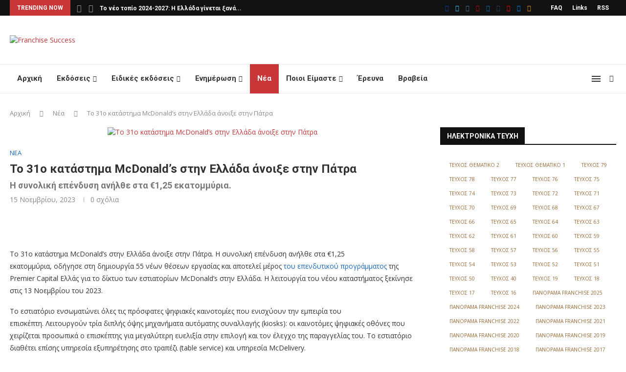

--- FILE ---
content_type: text/html; charset=UTF-8
request_url: https://franchise-success.gr/news/to-31o-katastima-mcdonalds-stin-ellada-anoixe-stin-patra/
body_size: 53357
content:
<!DOCTYPE html>
<html lang="el">
<head>
    <!-- Google tag (gtag.js) -->
<script async src="https://www.googletagmanager.com/gtag/js?id=G-5GSDKRWDC3"></script>
<script>
  window.dataLayer = window.dataLayer || [];
  function gtag(){dataLayer.push(arguments);}
  gtag('js', new Date());

  gtag('config', 'G-5GSDKRWDC3');
</script>
    <meta charset="UTF-8">
    <meta http-equiv="X-UA-Compatible" content="IE=edge">
    <meta name="viewport" content="width=device-width, initial-scale=1">
    <link rel="profile" href="https://gmpg.org/xfn/11"/>
	        <link rel="shortcut icon" href="https://franchise-success.gr/wp-content/uploads/2022/06/favico2.png"
              type="image/x-icon"/>
        <link rel="apple-touch-icon" sizes="180x180" href="https://franchise-success.gr/wp-content/uploads/2022/06/favico2.png">
	    <link rel="alternate" type="application/rss+xml" title="Franchise Success RSS Feed"
          href="https://franchise-success.gr/feed/"/>
    <link rel="alternate" type="application/atom+xml" title="Franchise Success Atom Feed"
          href="https://franchise-success.gr/feed/atom/"/>
    <link rel="pingback" href="https://franchise-success.gr/xmlrpc.php"/>
    <!--[if lt IE 9]>
	<script src="https://franchise-success.gr/wp-content/themes/soledad/js/html5.js"></script>
	<![endif]-->
	<link rel='preconnect' href='https://fonts.googleapis.com' />
<link rel='preconnect' href='https://fonts.gstatic.com' />
<meta http-equiv='x-dns-prefetch-control' content='on'>
<link rel='dns-prefetch' href='//fonts.googleapis.com' />
<link rel='dns-prefetch' href='//fonts.gstatic.com' />
<link rel='dns-prefetch' href='//s.gravatar.com' />
<link rel='dns-prefetch' href='//www.google-analytics.com' />
<meta name='robots' content='index, follow, max-image-preview:large, max-snippet:-1, max-video-preview:-1' />

	<!-- This site is optimized with the Yoast SEO plugin v21.4 - https://yoast.com/wordpress/plugins/seo/ -->
	<title>Το 31ο κατάστημα McDonald&#039;s στην Ελλάδα άνοιξε στην Πάτρα - Franchise Success</title>
	<meta name="description" content="Το 31ο κατάστημα McDonald&#039;s στην Ελλάδα άνοιξε στην Πάτρα στις 13 Νοεμβρίου." />
	<link rel="canonical" href="https://franchise-success.gr/news/to-31o-katastima-mcdonalds-stin-ellada-anoixe-stin-patra/" />
	<meta property="og:locale" content="el_GR" />
	<meta property="og:type" content="article" />
	<meta property="og:title" content="Το 31ο κατάστημα McDonald&#039;s στην Ελλάδα άνοιξε στην Πάτρα - Franchise Success" />
	<meta property="og:description" content="Το 31ο κατάστημα McDonald&#039;s στην Ελλάδα άνοιξε στην Πάτρα στις 13 Νοεμβρίου." />
	<meta property="og:url" content="https://franchise-success.gr/news/to-31o-katastima-mcdonalds-stin-ellada-anoixe-stin-patra/" />
	<meta property="og:site_name" content="Franchise Success" />
	<meta property="article:publisher" content="https://www.facebook.com/franchisesuccess/" />
	<meta property="article:published_time" content="2023-11-15T11:36:14+00:00" />
	<meta property="article:modified_time" content="2023-11-15T15:39:10+00:00" />
	<meta property="og:image" content="https://franchise-success.gr/wp-content/uploads/2023/11/23342-mcdonalds-25CE-25A0-25CE-25AC-25CF-2584-25CF-2581-25CE-25B1-3.jpg" />
	<meta property="og:image:width" content="1200" />
	<meta property="og:image:height" content="731" />
	<meta property="og:image:type" content="image/jpeg" />
	<meta name="author" content="sotirisroot" />
	<meta name="twitter:card" content="summary_large_image" />
	<meta name="twitter:creator" content="@FranchiseSucces" />
	<meta name="twitter:site" content="@FranchiseSucces" />
	<meta name="twitter:label1" content="Συντάχθηκε από" />
	<meta name="twitter:data1" content="sotirisroot" />
	<meta name="twitter:label2" content="Εκτιμώμενος χρόνος ανάγνωσης" />
	<meta name="twitter:data2" content="3 λεπτά" />
	<script type="application/ld+json" class="yoast-schema-graph">{"@context":"https://schema.org","@graph":[{"@type":"Article","@id":"https://franchise-success.gr/news/to-31o-katastima-mcdonalds-stin-ellada-anoixe-stin-patra/#article","isPartOf":{"@id":"https://franchise-success.gr/news/to-31o-katastima-mcdonalds-stin-ellada-anoixe-stin-patra/"},"author":{"name":"sotirisroot","@id":"https://franchise-success.gr/#/schema/person/2aed926273022276268d144c54745202"},"headline":"Το 31ο κατάστημα McDonald&#8217;s στην Ελλάδα άνοιξε στην Πάτρα","datePublished":"2023-11-15T11:36:14+00:00","dateModified":"2023-11-15T15:39:10+00:00","mainEntityOfPage":{"@id":"https://franchise-success.gr/news/to-31o-katastima-mcdonalds-stin-ellada-anoixe-stin-patra/"},"wordCount":51,"publisher":{"@id":"https://franchise-success.gr/#organization"},"image":{"@id":"https://franchise-success.gr/news/to-31o-katastima-mcdonalds-stin-ellada-anoixe-stin-patra/#primaryimage"},"thumbnailUrl":"https://franchise-success.gr/wp-content/uploads/2023/11/23342-mcdonalds-25CE-25A0-25CE-25AC-25CF-2584-25CF-2581-25CE-25B1-3.jpg","keywords":["McDonald's","Premier Capital Ελλάς"],"articleSection":["Νέα"],"inLanguage":"el"},{"@type":"WebPage","@id":"https://franchise-success.gr/news/to-31o-katastima-mcdonalds-stin-ellada-anoixe-stin-patra/","url":"https://franchise-success.gr/news/to-31o-katastima-mcdonalds-stin-ellada-anoixe-stin-patra/","name":"Το 31ο κατάστημα McDonald's στην Ελλάδα άνοιξε στην Πάτρα - Franchise Success","isPartOf":{"@id":"https://franchise-success.gr/#website"},"primaryImageOfPage":{"@id":"https://franchise-success.gr/news/to-31o-katastima-mcdonalds-stin-ellada-anoixe-stin-patra/#primaryimage"},"image":{"@id":"https://franchise-success.gr/news/to-31o-katastima-mcdonalds-stin-ellada-anoixe-stin-patra/#primaryimage"},"thumbnailUrl":"https://franchise-success.gr/wp-content/uploads/2023/11/23342-mcdonalds-25CE-25A0-25CE-25AC-25CF-2584-25CF-2581-25CE-25B1-3.jpg","datePublished":"2023-11-15T11:36:14+00:00","dateModified":"2023-11-15T15:39:10+00:00","description":"Το 31ο κατάστημα McDonald's στην Ελλάδα άνοιξε στην Πάτρα στις 13 Νοεμβρίου.","breadcrumb":{"@id":"https://franchise-success.gr/news/to-31o-katastima-mcdonalds-stin-ellada-anoixe-stin-patra/#breadcrumb"},"inLanguage":"el","potentialAction":[{"@type":"ReadAction","target":["https://franchise-success.gr/news/to-31o-katastima-mcdonalds-stin-ellada-anoixe-stin-patra/"]}]},{"@type":"ImageObject","inLanguage":"el","@id":"https://franchise-success.gr/news/to-31o-katastima-mcdonalds-stin-ellada-anoixe-stin-patra/#primaryimage","url":"https://franchise-success.gr/wp-content/uploads/2023/11/23342-mcdonalds-25CE-25A0-25CE-25AC-25CF-2584-25CF-2581-25CE-25B1-3.jpg","contentUrl":"https://franchise-success.gr/wp-content/uploads/2023/11/23342-mcdonalds-25CE-25A0-25CE-25AC-25CF-2584-25CF-2581-25CE-25B1-3.jpg","width":1200,"height":731,"caption":"Το 31ο κατάστημα McDonald&#8217;s στην Ελλάδα άνοιξε στην Πάτρα"},{"@type":"BreadcrumbList","@id":"https://franchise-success.gr/news/to-31o-katastima-mcdonalds-stin-ellada-anoixe-stin-patra/#breadcrumb","itemListElement":[{"@type":"ListItem","position":1,"name":"Αρχική","item":"https://franchise-success.gr/"},{"@type":"ListItem","position":2,"name":"Νέα","item":"https://franchise-success.gr/category/news/"},{"@type":"ListItem","position":3,"name":"Το 31ο κατάστημα McDonald&#8217;s στην Ελλάδα άνοιξε στην Πάτρα"}]},{"@type":"WebSite","@id":"https://franchise-success.gr/#website","url":"https://franchise-success.gr/","name":"Franchise Success","description":"Όλα τα δίκτυα franchise στην Ελληνική αγορά","publisher":{"@id":"https://franchise-success.gr/#organization"},"potentialAction":[{"@type":"SearchAction","target":{"@type":"EntryPoint","urlTemplate":"https://franchise-success.gr/?s={search_term_string}"},"query-input":"required name=search_term_string"}],"inLanguage":"el"},{"@type":"Organization","@id":"https://franchise-success.gr/#organization","name":"Franchise Success","url":"https://franchise-success.gr/","logo":{"@type":"ImageObject","inLanguage":"el","@id":"https://franchise-success.gr/#/schema/logo/image/","url":"https://franchise-success.gr/wp-content/uploads/2022/06/logo550x132.png","contentUrl":"https://franchise-success.gr/wp-content/uploads/2022/06/logo550x132.png","width":550,"height":132,"caption":"Franchise Success"},"image":{"@id":"https://franchise-success.gr/#/schema/logo/image/"},"sameAs":["https://www.facebook.com/franchisesuccess/","https://twitter.com/FranchiseSucces","https://www.instagram.com/franchise.success/","https://www.pinterest.com/franchisesucces/","http://www.linkedin.com/groups?gid=3050475&trk=myg_ugrp_ovr","https://www.tumblr.com/blog/fsmagazinegreece","https://www.youtube.com/channel/UCABtYKAfPfhQXP24es1fLJA"]},{"@type":"Person","@id":"https://franchise-success.gr/#/schema/person/2aed926273022276268d144c54745202","name":"sotirisroot","image":{"@type":"ImageObject","inLanguage":"el","@id":"https://franchise-success.gr/#/schema/person/image/","url":"https://secure.gravatar.com/avatar/84b4e5e73e59fff04eb639d392db4be0?s=96&d=mm&r=g","contentUrl":"https://secure.gravatar.com/avatar/84b4e5e73e59fff04eb639d392db4be0?s=96&d=mm&r=g","caption":"sotirisroot"},"sameAs":["https://franchise-success.gr"],"url":"https://franchise-success.gr/author/sotirisroot/"}]}</script>
	<!-- / Yoast SEO plugin. -->


<link rel='dns-prefetch' href='//www.youtube.com' />
<link rel='dns-prefetch' href='//fonts.googleapis.com' />
<link rel="alternate" type="application/rss+xml" title="Ροή RSS &raquo; Franchise Success" href="https://franchise-success.gr/feed/" />
<link rel="alternate" type="application/rss+xml" title="Ροή Σχολίων &raquo; Franchise Success" href="https://franchise-success.gr/comments/feed/" />
<link rel="alternate" type="application/rss+xml" title="Ροή Σχολίων Franchise Success &raquo; Το 31ο κατάστημα McDonald&#8217;s στην Ελλάδα άνοιξε στην Πάτρα" href="https://franchise-success.gr/news/to-31o-katastima-mcdonalds-stin-ellada-anoixe-stin-patra/feed/" />
<script type="text/javascript">
window._wpemojiSettings = {"baseUrl":"https:\/\/s.w.org\/images\/core\/emoji\/14.0.0\/72x72\/","ext":".png","svgUrl":"https:\/\/s.w.org\/images\/core\/emoji\/14.0.0\/svg\/","svgExt":".svg","source":{"concatemoji":"https:\/\/franchise-success.gr\/wp-includes\/js\/wp-emoji-release.min.js?ver=6.2.2"}};
/*! This file is auto-generated */
!function(e,a,t){var n,r,o,i=a.createElement("canvas"),p=i.getContext&&i.getContext("2d");function s(e,t){p.clearRect(0,0,i.width,i.height),p.fillText(e,0,0);e=i.toDataURL();return p.clearRect(0,0,i.width,i.height),p.fillText(t,0,0),e===i.toDataURL()}function c(e){var t=a.createElement("script");t.src=e,t.defer=t.type="text/javascript",a.getElementsByTagName("head")[0].appendChild(t)}for(o=Array("flag","emoji"),t.supports={everything:!0,everythingExceptFlag:!0},r=0;r<o.length;r++)t.supports[o[r]]=function(e){if(p&&p.fillText)switch(p.textBaseline="top",p.font="600 32px Arial",e){case"flag":return s("\ud83c\udff3\ufe0f\u200d\u26a7\ufe0f","\ud83c\udff3\ufe0f\u200b\u26a7\ufe0f")?!1:!s("\ud83c\uddfa\ud83c\uddf3","\ud83c\uddfa\u200b\ud83c\uddf3")&&!s("\ud83c\udff4\udb40\udc67\udb40\udc62\udb40\udc65\udb40\udc6e\udb40\udc67\udb40\udc7f","\ud83c\udff4\u200b\udb40\udc67\u200b\udb40\udc62\u200b\udb40\udc65\u200b\udb40\udc6e\u200b\udb40\udc67\u200b\udb40\udc7f");case"emoji":return!s("\ud83e\udef1\ud83c\udffb\u200d\ud83e\udef2\ud83c\udfff","\ud83e\udef1\ud83c\udffb\u200b\ud83e\udef2\ud83c\udfff")}return!1}(o[r]),t.supports.everything=t.supports.everything&&t.supports[o[r]],"flag"!==o[r]&&(t.supports.everythingExceptFlag=t.supports.everythingExceptFlag&&t.supports[o[r]]);t.supports.everythingExceptFlag=t.supports.everythingExceptFlag&&!t.supports.flag,t.DOMReady=!1,t.readyCallback=function(){t.DOMReady=!0},t.supports.everything||(n=function(){t.readyCallback()},a.addEventListener?(a.addEventListener("DOMContentLoaded",n,!1),e.addEventListener("load",n,!1)):(e.attachEvent("onload",n),a.attachEvent("onreadystatechange",function(){"complete"===a.readyState&&t.readyCallback()})),(e=t.source||{}).concatemoji?c(e.concatemoji):e.wpemoji&&e.twemoji&&(c(e.twemoji),c(e.wpemoji)))}(window,document,window._wpemojiSettings);
</script>
<style type="text/css">
img.wp-smiley,
img.emoji {
	display: inline !important;
	border: none !important;
	box-shadow: none !important;
	height: 1em !important;
	width: 1em !important;
	margin: 0 0.07em !important;
	vertical-align: -0.1em !important;
	background: none !important;
	padding: 0 !important;
}
</style>
	<link rel='stylesheet' id='wp-block-library-css' href='https://franchise-success.gr/wp-includes/css/dist/block-library/style.min.css?ver=6.2.2' type='text/css' media='all' />
<style id='wp-block-library-theme-inline-css' type='text/css'>
.wp-block-audio figcaption{color:#555;font-size:13px;text-align:center}.is-dark-theme .wp-block-audio figcaption{color:hsla(0,0%,100%,.65)}.wp-block-audio{margin:0 0 1em}.wp-block-code{border:1px solid #ccc;border-radius:4px;font-family:Menlo,Consolas,monaco,monospace;padding:.8em 1em}.wp-block-embed figcaption{color:#555;font-size:13px;text-align:center}.is-dark-theme .wp-block-embed figcaption{color:hsla(0,0%,100%,.65)}.wp-block-embed{margin:0 0 1em}.blocks-gallery-caption{color:#555;font-size:13px;text-align:center}.is-dark-theme .blocks-gallery-caption{color:hsla(0,0%,100%,.65)}.wp-block-image figcaption{color:#555;font-size:13px;text-align:center}.is-dark-theme .wp-block-image figcaption{color:hsla(0,0%,100%,.65)}.wp-block-image{margin:0 0 1em}.wp-block-pullquote{border-bottom:4px solid;border-top:4px solid;color:currentColor;margin-bottom:1.75em}.wp-block-pullquote cite,.wp-block-pullquote footer,.wp-block-pullquote__citation{color:currentColor;font-size:.8125em;font-style:normal;text-transform:uppercase}.wp-block-quote{border-left:.25em solid;margin:0 0 1.75em;padding-left:1em}.wp-block-quote cite,.wp-block-quote footer{color:currentColor;font-size:.8125em;font-style:normal;position:relative}.wp-block-quote.has-text-align-right{border-left:none;border-right:.25em solid;padding-left:0;padding-right:1em}.wp-block-quote.has-text-align-center{border:none;padding-left:0}.wp-block-quote.is-large,.wp-block-quote.is-style-large,.wp-block-quote.is-style-plain{border:none}.wp-block-search .wp-block-search__label{font-weight:700}.wp-block-search__button{border:1px solid #ccc;padding:.375em .625em}:where(.wp-block-group.has-background){padding:1.25em 2.375em}.wp-block-separator.has-css-opacity{opacity:.4}.wp-block-separator{border:none;border-bottom:2px solid;margin-left:auto;margin-right:auto}.wp-block-separator.has-alpha-channel-opacity{opacity:1}.wp-block-separator:not(.is-style-wide):not(.is-style-dots){width:100px}.wp-block-separator.has-background:not(.is-style-dots){border-bottom:none;height:1px}.wp-block-separator.has-background:not(.is-style-wide):not(.is-style-dots){height:2px}.wp-block-table{margin:0 0 1em}.wp-block-table td,.wp-block-table th{word-break:normal}.wp-block-table figcaption{color:#555;font-size:13px;text-align:center}.is-dark-theme .wp-block-table figcaption{color:hsla(0,0%,100%,.65)}.wp-block-video figcaption{color:#555;font-size:13px;text-align:center}.is-dark-theme .wp-block-video figcaption{color:hsla(0,0%,100%,.65)}.wp-block-video{margin:0 0 1em}.wp-block-template-part.has-background{margin-bottom:0;margin-top:0;padding:1.25em 2.375em}
</style>
<link rel='stylesheet' id='classic-theme-styles-css' href='https://franchise-success.gr/wp-includes/css/classic-themes.min.css?ver=6.2.2' type='text/css' media='all' />
<style id='global-styles-inline-css' type='text/css'>
body{--wp--preset--color--black: #000000;--wp--preset--color--cyan-bluish-gray: #abb8c3;--wp--preset--color--white: #ffffff;--wp--preset--color--pale-pink: #f78da7;--wp--preset--color--vivid-red: #cf2e2e;--wp--preset--color--luminous-vivid-orange: #ff6900;--wp--preset--color--luminous-vivid-amber: #fcb900;--wp--preset--color--light-green-cyan: #7bdcb5;--wp--preset--color--vivid-green-cyan: #00d084;--wp--preset--color--pale-cyan-blue: #8ed1fc;--wp--preset--color--vivid-cyan-blue: #0693e3;--wp--preset--color--vivid-purple: #9b51e0;--wp--preset--gradient--vivid-cyan-blue-to-vivid-purple: linear-gradient(135deg,rgba(6,147,227,1) 0%,rgb(155,81,224) 100%);--wp--preset--gradient--light-green-cyan-to-vivid-green-cyan: linear-gradient(135deg,rgb(122,220,180) 0%,rgb(0,208,130) 100%);--wp--preset--gradient--luminous-vivid-amber-to-luminous-vivid-orange: linear-gradient(135deg,rgba(252,185,0,1) 0%,rgba(255,105,0,1) 100%);--wp--preset--gradient--luminous-vivid-orange-to-vivid-red: linear-gradient(135deg,rgba(255,105,0,1) 0%,rgb(207,46,46) 100%);--wp--preset--gradient--very-light-gray-to-cyan-bluish-gray: linear-gradient(135deg,rgb(238,238,238) 0%,rgb(169,184,195) 100%);--wp--preset--gradient--cool-to-warm-spectrum: linear-gradient(135deg,rgb(74,234,220) 0%,rgb(151,120,209) 20%,rgb(207,42,186) 40%,rgb(238,44,130) 60%,rgb(251,105,98) 80%,rgb(254,248,76) 100%);--wp--preset--gradient--blush-light-purple: linear-gradient(135deg,rgb(255,206,236) 0%,rgb(152,150,240) 100%);--wp--preset--gradient--blush-bordeaux: linear-gradient(135deg,rgb(254,205,165) 0%,rgb(254,45,45) 50%,rgb(107,0,62) 100%);--wp--preset--gradient--luminous-dusk: linear-gradient(135deg,rgb(255,203,112) 0%,rgb(199,81,192) 50%,rgb(65,88,208) 100%);--wp--preset--gradient--pale-ocean: linear-gradient(135deg,rgb(255,245,203) 0%,rgb(182,227,212) 50%,rgb(51,167,181) 100%);--wp--preset--gradient--electric-grass: linear-gradient(135deg,rgb(202,248,128) 0%,rgb(113,206,126) 100%);--wp--preset--gradient--midnight: linear-gradient(135deg,rgb(2,3,129) 0%,rgb(40,116,252) 100%);--wp--preset--duotone--dark-grayscale: url('#wp-duotone-dark-grayscale');--wp--preset--duotone--grayscale: url('#wp-duotone-grayscale');--wp--preset--duotone--purple-yellow: url('#wp-duotone-purple-yellow');--wp--preset--duotone--blue-red: url('#wp-duotone-blue-red');--wp--preset--duotone--midnight: url('#wp-duotone-midnight');--wp--preset--duotone--magenta-yellow: url('#wp-duotone-magenta-yellow');--wp--preset--duotone--purple-green: url('#wp-duotone-purple-green');--wp--preset--duotone--blue-orange: url('#wp-duotone-blue-orange');--wp--preset--font-size--small: 12px;--wp--preset--font-size--medium: 20px;--wp--preset--font-size--large: 32px;--wp--preset--font-size--x-large: 42px;--wp--preset--font-size--normal: 14px;--wp--preset--font-size--huge: 42px;--wp--preset--spacing--20: 0.44rem;--wp--preset--spacing--30: 0.67rem;--wp--preset--spacing--40: 1rem;--wp--preset--spacing--50: 1.5rem;--wp--preset--spacing--60: 2.25rem;--wp--preset--spacing--70: 3.38rem;--wp--preset--spacing--80: 5.06rem;--wp--preset--shadow--natural: 6px 6px 9px rgba(0, 0, 0, 0.2);--wp--preset--shadow--deep: 12px 12px 50px rgba(0, 0, 0, 0.4);--wp--preset--shadow--sharp: 6px 6px 0px rgba(0, 0, 0, 0.2);--wp--preset--shadow--outlined: 6px 6px 0px -3px rgba(255, 255, 255, 1), 6px 6px rgba(0, 0, 0, 1);--wp--preset--shadow--crisp: 6px 6px 0px rgba(0, 0, 0, 1);}:where(.is-layout-flex){gap: 0.5em;}body .is-layout-flow > .alignleft{float: left;margin-inline-start: 0;margin-inline-end: 2em;}body .is-layout-flow > .alignright{float: right;margin-inline-start: 2em;margin-inline-end: 0;}body .is-layout-flow > .aligncenter{margin-left: auto !important;margin-right: auto !important;}body .is-layout-constrained > .alignleft{float: left;margin-inline-start: 0;margin-inline-end: 2em;}body .is-layout-constrained > .alignright{float: right;margin-inline-start: 2em;margin-inline-end: 0;}body .is-layout-constrained > .aligncenter{margin-left: auto !important;margin-right: auto !important;}body .is-layout-constrained > :where(:not(.alignleft):not(.alignright):not(.alignfull)){max-width: var(--wp--style--global--content-size);margin-left: auto !important;margin-right: auto !important;}body .is-layout-constrained > .alignwide{max-width: var(--wp--style--global--wide-size);}body .is-layout-flex{display: flex;}body .is-layout-flex{flex-wrap: wrap;align-items: center;}body .is-layout-flex > *{margin: 0;}:where(.wp-block-columns.is-layout-flex){gap: 2em;}.has-black-color{color: var(--wp--preset--color--black) !important;}.has-cyan-bluish-gray-color{color: var(--wp--preset--color--cyan-bluish-gray) !important;}.has-white-color{color: var(--wp--preset--color--white) !important;}.has-pale-pink-color{color: var(--wp--preset--color--pale-pink) !important;}.has-vivid-red-color{color: var(--wp--preset--color--vivid-red) !important;}.has-luminous-vivid-orange-color{color: var(--wp--preset--color--luminous-vivid-orange) !important;}.has-luminous-vivid-amber-color{color: var(--wp--preset--color--luminous-vivid-amber) !important;}.has-light-green-cyan-color{color: var(--wp--preset--color--light-green-cyan) !important;}.has-vivid-green-cyan-color{color: var(--wp--preset--color--vivid-green-cyan) !important;}.has-pale-cyan-blue-color{color: var(--wp--preset--color--pale-cyan-blue) !important;}.has-vivid-cyan-blue-color{color: var(--wp--preset--color--vivid-cyan-blue) !important;}.has-vivid-purple-color{color: var(--wp--preset--color--vivid-purple) !important;}.has-black-background-color{background-color: var(--wp--preset--color--black) !important;}.has-cyan-bluish-gray-background-color{background-color: var(--wp--preset--color--cyan-bluish-gray) !important;}.has-white-background-color{background-color: var(--wp--preset--color--white) !important;}.has-pale-pink-background-color{background-color: var(--wp--preset--color--pale-pink) !important;}.has-vivid-red-background-color{background-color: var(--wp--preset--color--vivid-red) !important;}.has-luminous-vivid-orange-background-color{background-color: var(--wp--preset--color--luminous-vivid-orange) !important;}.has-luminous-vivid-amber-background-color{background-color: var(--wp--preset--color--luminous-vivid-amber) !important;}.has-light-green-cyan-background-color{background-color: var(--wp--preset--color--light-green-cyan) !important;}.has-vivid-green-cyan-background-color{background-color: var(--wp--preset--color--vivid-green-cyan) !important;}.has-pale-cyan-blue-background-color{background-color: var(--wp--preset--color--pale-cyan-blue) !important;}.has-vivid-cyan-blue-background-color{background-color: var(--wp--preset--color--vivid-cyan-blue) !important;}.has-vivid-purple-background-color{background-color: var(--wp--preset--color--vivid-purple) !important;}.has-black-border-color{border-color: var(--wp--preset--color--black) !important;}.has-cyan-bluish-gray-border-color{border-color: var(--wp--preset--color--cyan-bluish-gray) !important;}.has-white-border-color{border-color: var(--wp--preset--color--white) !important;}.has-pale-pink-border-color{border-color: var(--wp--preset--color--pale-pink) !important;}.has-vivid-red-border-color{border-color: var(--wp--preset--color--vivid-red) !important;}.has-luminous-vivid-orange-border-color{border-color: var(--wp--preset--color--luminous-vivid-orange) !important;}.has-luminous-vivid-amber-border-color{border-color: var(--wp--preset--color--luminous-vivid-amber) !important;}.has-light-green-cyan-border-color{border-color: var(--wp--preset--color--light-green-cyan) !important;}.has-vivid-green-cyan-border-color{border-color: var(--wp--preset--color--vivid-green-cyan) !important;}.has-pale-cyan-blue-border-color{border-color: var(--wp--preset--color--pale-cyan-blue) !important;}.has-vivid-cyan-blue-border-color{border-color: var(--wp--preset--color--vivid-cyan-blue) !important;}.has-vivid-purple-border-color{border-color: var(--wp--preset--color--vivid-purple) !important;}.has-vivid-cyan-blue-to-vivid-purple-gradient-background{background: var(--wp--preset--gradient--vivid-cyan-blue-to-vivid-purple) !important;}.has-light-green-cyan-to-vivid-green-cyan-gradient-background{background: var(--wp--preset--gradient--light-green-cyan-to-vivid-green-cyan) !important;}.has-luminous-vivid-amber-to-luminous-vivid-orange-gradient-background{background: var(--wp--preset--gradient--luminous-vivid-amber-to-luminous-vivid-orange) !important;}.has-luminous-vivid-orange-to-vivid-red-gradient-background{background: var(--wp--preset--gradient--luminous-vivid-orange-to-vivid-red) !important;}.has-very-light-gray-to-cyan-bluish-gray-gradient-background{background: var(--wp--preset--gradient--very-light-gray-to-cyan-bluish-gray) !important;}.has-cool-to-warm-spectrum-gradient-background{background: var(--wp--preset--gradient--cool-to-warm-spectrum) !important;}.has-blush-light-purple-gradient-background{background: var(--wp--preset--gradient--blush-light-purple) !important;}.has-blush-bordeaux-gradient-background{background: var(--wp--preset--gradient--blush-bordeaux) !important;}.has-luminous-dusk-gradient-background{background: var(--wp--preset--gradient--luminous-dusk) !important;}.has-pale-ocean-gradient-background{background: var(--wp--preset--gradient--pale-ocean) !important;}.has-electric-grass-gradient-background{background: var(--wp--preset--gradient--electric-grass) !important;}.has-midnight-gradient-background{background: var(--wp--preset--gradient--midnight) !important;}.has-small-font-size{font-size: var(--wp--preset--font-size--small) !important;}.has-medium-font-size{font-size: var(--wp--preset--font-size--medium) !important;}.has-large-font-size{font-size: var(--wp--preset--font-size--large) !important;}.has-x-large-font-size{font-size: var(--wp--preset--font-size--x-large) !important;}
.wp-block-navigation a:where(:not(.wp-element-button)){color: inherit;}
:where(.wp-block-columns.is-layout-flex){gap: 2em;}
.wp-block-pullquote{font-size: 1.5em;line-height: 1.6;}
</style>
<link rel='stylesheet' id='contact-form-7-css' href='https://franchise-success.gr/wp-content/plugins/contact-form-7/includes/css/styles.css?ver=5.7.7' type='text/css' media='all' />
<link rel='stylesheet' id='cool-tag-cloud-css' href='https://franchise-success.gr/wp-content/plugins/cool-tag-cloud/inc/cool-tag-cloud.css?ver=2.25' type='text/css' media='all' />
<link rel='stylesheet' id='crawlomatic-thumbnail-css-css' href='https://franchise-success.gr/wp-content/plugins/crawlomatic-multipage-scraper-post-generator/styles/crawlomatic-thumbnail.css?ver=6.2.2' type='text/css' media='all' />
<link rel='stylesheet' id='eeb-css-frontend-css' href='https://franchise-success.gr/wp-content/plugins/email-encoder-bundle/core/includes/assets/css/style.css?ver=240701-135614' type='text/css' media='all' />
<link rel='stylesheet' id='spam-protect-for-contact-form7-css' href='https://franchise-success.gr/wp-content/plugins/wp-contact-form-7-spam-blocker/frontend/css/spam-protect-for-contact-form7.css?ver=1.0.0' type='text/css' media='all' />
<link rel='stylesheet' id='mc4wp-form-basic-css' href='https://franchise-success.gr/wp-content/plugins/mailchimp-for-wp/assets/css/form-basic.css?ver=4.9.14' type='text/css' media='all' />
<link rel='stylesheet' id='penci-fonts-css' href='https://fonts.googleapis.com/css?family=Roboto%3A300%2C300italic%2C400%2C400italic%2C500%2C500italic%2C700%2C700italic%2C800%2C800italic%7COpen+Sans%3A300%2C300italic%2C400%2C400italic%2C500%2C500italic%2C600%2C600italic%2C700%2C700italic%2C800%2C800italic%26subset%3Dlatin%2Ccyrillic%2Ccyrillic-ext%2Cgreek%2Cgreek-ext%2Clatin-ext&#038;display=swap&#038;ver=8.1.9' type='text/css' media='all' />
<link rel='stylesheet' id='penci-main-style-css' href='https://franchise-success.gr/wp-content/themes/soledad/main.css?ver=8.1.9' type='text/css' media='all' />
<link rel='stylesheet' id='penci-font-awesomeold-css' href='https://franchise-success.gr/wp-content/themes/soledad/css/font-awesome.4.7.0.swap.min.css?ver=4.7.0' type='text/css' media='all' />
<link rel='stylesheet' id='penci_icon-css' href='https://franchise-success.gr/wp-content/themes/soledad/css/penci-icon.css?ver=8.1.9' type='text/css' media='all' />
<link rel='stylesheet' id='penci_style-css' href='https://franchise-success.gr/wp-content/themes/soledad/style.css?ver=8.1.9' type='text/css' media='all' />
<link rel='stylesheet' id='penci_social_counter-css' href='https://franchise-success.gr/wp-content/themes/soledad/css/social-counter.css?ver=8.1.9' type='text/css' media='all' />
<script type='text/javascript' src='https://franchise-success.gr/wp-includes/js/jquery/jquery.min.js?ver=3.6.4' id='jquery-core-js'></script>
<script type='text/javascript' src='https://franchise-success.gr/wp-includes/js/jquery/jquery-migrate.min.js?ver=3.4.0' id='jquery-migrate-js'></script>
<script type='text/javascript' src='https://franchise-success.gr/wp-content/plugins/email-encoder-bundle/core/includes/assets/js/custom.js?ver=240701-135614' id='eeb-js-frontend-js'></script>
<script type='text/javascript' id='jquery-remove-uppercase-accents-js-extra'>
/* <![CDATA[ */
var rua = {"accents":[{"original":"\u0386\u0399","convert":"\u0391\u03aa"},{"original":"\u0386\u03a5","convert":"\u0391\u03ab"},{"original":"\u0388\u0399","convert":"\u0395\u03aa"},{"original":"\u038c\u0399","convert":"\u039f\u03aa"},{"original":"\u0388\u03a5","convert":"\u0395\u03ab"},{"original":"\u038c\u03a5","convert":"\u039f\u03ab"},{"original":"\u03ac\u03b9","convert":"\u03b1\u03ca"},{"original":"\u03ad\u03b9","convert":"\u03b5\u03ca"},{"original":"\u0386\u03c5","convert":"\u03b1\u03cb"},{"original":"\u03ac\u03c5","convert":"\u03b1\u03cb"},{"original":"\u03cc\u03b9","convert":"\u03bf\u03ca"},{"original":"\u0388\u03c5","convert":"\u03b5\u03cb"},{"original":"\u03ad\u03c5","convert":"\u03b5\u03cb"},{"original":"\u03cc\u03c5","convert":"\u03bf\u03cb"},{"original":"\u038c\u03c5","convert":"\u03bf\u03cb"},{"original":"\u0386","convert":"\u0391"},{"original":"\u03ac","convert":"\u03b1"},{"original":"\u0388","convert":"\u0395"},{"original":"\u03ad","convert":"\u03b5"},{"original":"\u0389","convert":"\u0397"},{"original":"\u03ae","convert":"\u03b7"},{"original":"\u038a","convert":"\u0399"},{"original":"\u03aa","convert":"\u0399"},{"original":"\u03af","convert":"\u03b9"},{"original":"\u0390","convert":"\u03ca"},{"original":"\u038c","convert":"\u039f"},{"original":"\u03cc","convert":"\u03bf"},{"original":"\u038e","convert":"\u03a5"},{"original":"\u03cd","convert":"\u03c5"},{"original":"\u03b0","convert":"\u03cb"},{"original":"\u038f","convert":"\u03a9"},{"original":"\u03ce","convert":"\u03c9"}],"selectors":"","selAction":""};
/* ]]> */
</script>
<script type='text/javascript' src='https://franchise-success.gr/wp-content/plugins/remove-uppercase-accents/js/jquery.remove-uppercase-accents.js?ver=6.2.2' id='jquery-remove-uppercase-accents-js'></script>
<script type='text/javascript' src='https://franchise-success.gr/wp-content/plugins/wp-contact-form-7-spam-blocker/frontend/js/spam-protect-for-contact-form7.js?ver=1.0.0' id='spam-protect-for-contact-form7-js'></script>
<link rel="https://api.w.org/" href="https://franchise-success.gr/wp-json/" /><link rel="alternate" type="application/json" href="https://franchise-success.gr/wp-json/wp/v2/posts/23342" /><link rel="EditURI" type="application/rsd+xml" title="RSD" href="https://franchise-success.gr/xmlrpc.php?rsd" />
<link rel="wlwmanifest" type="application/wlwmanifest+xml" href="https://franchise-success.gr/wp-includes/wlwmanifest.xml" />
<meta name="generator" content="WordPress 6.2.2" />
<link rel='shortlink' href='https://franchise-success.gr/?p=23342' />
<link rel="alternate" type="application/json+oembed" href="https://franchise-success.gr/wp-json/oembed/1.0/embed?url=https%3A%2F%2Ffranchise-success.gr%2Fnews%2Fto-31o-katastima-mcdonalds-stin-ellada-anoixe-stin-patra%2F" />
<link rel="alternate" type="text/xml+oembed" href="https://franchise-success.gr/wp-json/oembed/1.0/embed?url=https%3A%2F%2Ffranchise-success.gr%2Fnews%2Fto-31o-katastima-mcdonalds-stin-ellada-anoixe-stin-patra%2F&#038;format=xml" />

<!-- This site is using AdRotate v5.12.3 to display their advertisements - https://ajdg.solutions/ -->
<!-- AdRotate CSS -->
<style type="text/css" media="screen">
	.g { margin:0px; padding:0px; overflow:hidden; line-height:1; zoom:1; }
	.g img { height:auto; }
	.g-col { position:relative; float:left; }
	.g-col:first-child { margin-left: 0; }
	.g-col:last-child { margin-right: 0; }
	.g-1 {  margin: 0 auto; }
	@media only screen and (max-width: 480px) {
		.g-col, .g-dyn, .g-single { width:100%; margin-left:0; margin-right:0; }
	}
</style>
<!-- /AdRotate CSS -->

<link rel="canonical" href="https://franchiseportal.gr/all-about-franchising/latest-news/to-31o-katastima-mcdonalds-stin-ellada-anoixe-stin-patra/" /><style id="penci-custom-style" type="text/css">body{ --pcbg-cl: #fff; --pctext-cl: #313131; --pcborder-cl: #dedede; --pcheading-cl: #313131; --pcmeta-cl: #888888; --pcaccent-cl: #6eb48c; --pcbody-font: 'PT Serif', serif; --pchead-font: 'Raleway', sans-serif; --pchead-wei: bold; } .fluid-width-video-wrapper > div { position: absolute; left: 0; right: 0; top: 0; width: 100%; height: 100%; } .yt-video-place { position: relative; text-align: center; } .yt-video-place.embed-responsive .start-video { display: block; top: 0; left: 0; bottom: 0; right: 0; position: absolute; transform: none; } .yt-video-place.embed-responsive .start-video img { margin: 0; padding: 0; top: 50%; display: inline-block; position: absolute; left: 50%; transform: translate(-50%, -50%); width: 68px; height: auto; } body{--pcctain: 1400px}@media only screen and (min-width: 1170px) and (max-width: 1400px){ body{ --pcctain: calc( 100% - 40px ); } } body { --pchead-font: 'Roboto', sans-serif; } body { --pcbody-font: 'Open Sans', sans-serif; } p{ line-height: 1.8; } #navigation .menu > li > a, #navigation ul.menu ul.sub-menu li > a, .navigation ul.menu ul.sub-menu li > a, .penci-menu-hbg .menu li a, #sidebar-nav .menu li a { font-family: 'Roboto', sans-serif; font-weight: normal; } .penci-hide-tagupdated{ display: none !important; } body { --pchead-wei: 600; } .featured-area .penci-image-holder, .featured-area .penci-slider4-overlay, .featured-area .penci-slide-overlay .overlay-link, .featured-style-29 .featured-slider-overlay, .penci-slider38-overlay{ border-radius: ; -webkit-border-radius: ; } .penci-featured-content-right:before{ border-top-right-radius: ; border-bottom-right-radius: ; } .penci-flat-overlay .penci-slide-overlay .penci-mag-featured-content:before{ border-bottom-left-radius: ; border-bottom-right-radius: ; } .container-single .post-image{ border-radius: ; -webkit-border-radius: ; } .penci-mega-thumbnail .penci-image-holder{ border-radius: ; -webkit-border-radius: ; } #navigation .menu > li > a, #navigation ul.menu ul.sub-menu li > a, .navigation ul.menu ul.sub-menu li > a, .penci-menu-hbg .menu li a, #sidebar-nav .menu li a, #navigation .penci-megamenu .penci-mega-child-categories a, .navigation .penci-megamenu .penci-mega-child-categories a{ font-weight: 600; } #logo a { max-width:400px; width: 100%; } @media only screen and (max-width: 960px) and (min-width: 768px){ #logo img{ max-width: 100%; } } body{ --pcborder-cl: #eeeeee; } #main #bbpress-forums .bbp-login-form fieldset.bbp-form select, #main #bbpress-forums .bbp-login-form .bbp-form input[type="password"], #main #bbpress-forums .bbp-login-form .bbp-form input[type="text"], .widget ul li, .grid-mixed, .penci-post-box-meta, .penci-pagination.penci-ajax-more a.penci-ajax-more-button, .widget-social a i, .penci-home-popular-posts, .header-header-1.has-bottom-line, .header-header-4.has-bottom-line, .header-header-7.has-bottom-line, .container-single .post-entry .post-tags a,.tags-share-box.tags-share-box-2_3,.tags-share-box.tags-share-box-top, .tags-share-box, .post-author, .post-pagination, .post-related, .post-comments .post-title-box, .comments .comment, #respond textarea, .wpcf7 textarea, #respond input, div.wpforms-container .wpforms-form.wpforms-form input[type=date], div.wpforms-container .wpforms-form.wpforms-form input[type=datetime], div.wpforms-container .wpforms-form.wpforms-form input[type=datetime-local], div.wpforms-container .wpforms-form.wpforms-form input[type=email], div.wpforms-container .wpforms-form.wpforms-form input[type=month], div.wpforms-container .wpforms-form.wpforms-form input[type=number], div.wpforms-container .wpforms-form.wpforms-form input[type=password], div.wpforms-container .wpforms-form.wpforms-form input[type=range], div.wpforms-container .wpforms-form.wpforms-form input[type=search], div.wpforms-container .wpforms-form.wpforms-form input[type=tel], div.wpforms-container .wpforms-form.wpforms-form input[type=text], div.wpforms-container .wpforms-form.wpforms-form input[type=time], div.wpforms-container .wpforms-form.wpforms-form input[type=url], div.wpforms-container .wpforms-form.wpforms-form input[type=week], div.wpforms-container .wpforms-form.wpforms-form select, div.wpforms-container .wpforms-form.wpforms-form textarea, .wpcf7 input, .widget_wysija input, #respond h3, form.pc-searchform input.search-input, .post-password-form input[type="text"], .post-password-form input[type="email"], .post-password-form input[type="password"], .post-password-form input[type="number"], .penci-recipe, .penci-recipe-heading, .penci-recipe-ingredients, .penci-recipe-notes, .penci-pagination ul.page-numbers li span, .penci-pagination ul.page-numbers li a, #comments_pagination span, #comments_pagination a, body.author .post-author, .tags-share-box.hide-tags.page-share, .penci-grid li.list-post, .penci-grid li.list-boxed-post-2 .content-boxed-2, .home-featured-cat-content .mag-post-box, .home-featured-cat-content.style-2 .mag-post-box.first-post, .home-featured-cat-content.style-10 .mag-post-box.first-post, .widget select, .widget ul ul, .widget input[type="text"], .widget input[type="email"], .widget input[type="date"], .widget input[type="number"], .widget input[type="search"], .widget .tagcloud a, #wp-calendar tbody td, .woocommerce div.product .entry-summary div[itemprop="description"] td, .woocommerce div.product .entry-summary div[itemprop="description"] th, .woocommerce div.product .woocommerce-tabs #tab-description td, .woocommerce div.product .woocommerce-tabs #tab-description th, .woocommerce-product-details__short-description td, th, .woocommerce ul.cart_list li, .woocommerce ul.product_list_widget li, .woocommerce .widget_shopping_cart .total, .woocommerce.widget_shopping_cart .total, .woocommerce .woocommerce-product-search input[type="search"], .woocommerce nav.woocommerce-pagination ul li a, .woocommerce nav.woocommerce-pagination ul li span, .woocommerce div.product .product_meta, .woocommerce div.product .woocommerce-tabs ul.tabs, .woocommerce div.product .related > h2, .woocommerce div.product .upsells > h2, .woocommerce #reviews #comments ol.commentlist li .comment-text, .woocommerce table.shop_table td, .post-entry td, .post-entry th, #add_payment_method .cart-collaterals .cart_totals tr td, #add_payment_method .cart-collaterals .cart_totals tr th, .woocommerce-cart .cart-collaterals .cart_totals tr td, .woocommerce-cart .cart-collaterals .cart_totals tr th, .woocommerce-checkout .cart-collaterals .cart_totals tr td, .woocommerce-checkout .cart-collaterals .cart_totals tr th, .woocommerce-cart .cart-collaterals .cart_totals table, .woocommerce-cart table.cart td.actions .coupon .input-text, .woocommerce table.shop_table a.remove, .woocommerce form .form-row .input-text, .woocommerce-page form .form-row .input-text, .woocommerce .woocommerce-error, .woocommerce .woocommerce-info, .woocommerce .woocommerce-message, .woocommerce form.checkout_coupon, .woocommerce form.login, .woocommerce form.register, .woocommerce form.checkout table.shop_table, .woocommerce-checkout #payment ul.payment_methods, .post-entry table, .wrapper-penci-review, .penci-review-container.penci-review-count, #penci-demobar .style-toggle, #widget-area, .post-entry hr, .wpb_text_column hr, #buddypress .dir-search input[type=search], #buddypress .dir-search input[type=text], #buddypress .groups-members-search input[type=search], #buddypress .groups-members-search input[type=text], #buddypress ul.item-list, #buddypress .profile[role=main], #buddypress select, #buddypress div.pagination .pagination-links span, #buddypress div.pagination .pagination-links a, #buddypress div.pagination .pag-count, #buddypress div.pagination .pagination-links a:hover, #buddypress ul.item-list li, #buddypress table.forum tr td.label, #buddypress table.messages-notices tr td.label, #buddypress table.notifications tr td.label, #buddypress table.notifications-settings tr td.label, #buddypress table.profile-fields tr td.label, #buddypress table.wp-profile-fields tr td.label, #buddypress table.profile-fields:last-child, #buddypress form#whats-new-form textarea, #buddypress .standard-form input[type=text], #buddypress .standard-form input[type=color], #buddypress .standard-form input[type=date], #buddypress .standard-form input[type=datetime], #buddypress .standard-form input[type=datetime-local], #buddypress .standard-form input[type=email], #buddypress .standard-form input[type=month], #buddypress .standard-form input[type=number], #buddypress .standard-form input[type=range], #buddypress .standard-form input[type=search], #buddypress .standard-form input[type=password], #buddypress .standard-form input[type=tel], #buddypress .standard-form input[type=time], #buddypress .standard-form input[type=url], #buddypress .standard-form input[type=week], .bp-avatar-nav ul, .bp-avatar-nav ul.avatar-nav-items li.current, #bbpress-forums li.bbp-body ul.forum, #bbpress-forums li.bbp-body ul.topic, #bbpress-forums li.bbp-footer, .bbp-pagination-links a, .bbp-pagination-links span.current, .wrapper-boxed .bbp-pagination-links a:hover, .wrapper-boxed .bbp-pagination-links span.current, #buddypress .standard-form select, #buddypress .standard-form input[type=password], #buddypress .activity-list li.load-more a, #buddypress .activity-list li.load-newest a, #buddypress ul.button-nav li a, #buddypress div.generic-button a, #buddypress .comment-reply-link, #bbpress-forums div.bbp-template-notice.info, #bbpress-forums #bbp-search-form #bbp_search, #bbpress-forums .bbp-forums-list, #bbpress-forums #bbp_topic_title, #bbpress-forums #bbp_topic_tags, #bbpress-forums .wp-editor-container, .widget_display_stats dd, .widget_display_stats dt, div.bbp-forum-header, div.bbp-topic-header, div.bbp-reply-header, .widget input[type="text"], .widget input[type="email"], .widget input[type="date"], .widget input[type="number"], .widget input[type="search"], .widget input[type="password"], blockquote.wp-block-quote, .post-entry blockquote.wp-block-quote, .wp-block-quote:not(.is-large):not(.is-style-large), .post-entry pre, .wp-block-pullquote:not(.is-style-solid-color), .post-entry hr.wp-block-separator, .wp-block-separator, .wp-block-latest-posts, .wp-block-yoast-how-to-block ol.schema-how-to-steps, .wp-block-yoast-how-to-block ol.schema-how-to-steps li, .wp-block-yoast-faq-block .schema-faq-section, .post-entry .wp-block-quote, .wpb_text_column .wp-block-quote, .woocommerce .page-description .wp-block-quote, .wp-block-search .wp-block-search__input{ border-color: var(--pcborder-cl); } .penci-recipe-index-wrap h4.recipe-index-heading > span:before, .penci-recipe-index-wrap h4.recipe-index-heading > span:after{ border-color: var(--pcborder-cl); opacity: 1; } .tags-share-box .single-comment-o:after, .post-share a.penci-post-like:after{ background-color: var(--pcborder-cl); } .penci-grid .list-post.list-boxed-post{ border-color: var(--pcborder-cl) !important; } .penci-post-box-meta.penci-post-box-grid:before, .woocommerce .widget_price_filter .ui-slider .ui-slider-range{ background-color: var(--pcborder-cl); } .penci-pagination.penci-ajax-more a.penci-ajax-more-button.loading-posts{ border-color: var(--pcborder-cl) !important; } .penci-vernav-enable .penci-menu-hbg{ box-shadow: none; -webkit-box-shadow: none; -moz-box-shadow: none; } .penci-vernav-enable.penci-vernav-poleft .penci-menu-hbg{ border-right: 1px solid var(--pcborder-cl); } .penci-vernav-enable.penci-vernav-poright .penci-menu-hbg{ border-left: 1px solid var(--pcborder-cl); } body{ --pcaccent-cl: #c93638; } .penci-menuhbg-toggle:hover .lines-button:after, .penci-menuhbg-toggle:hover .penci-lines:before, .penci-menuhbg-toggle:hover .penci-lines:after,.tags-share-box.tags-share-box-s2 .post-share-plike,.penci-video_playlist .penci-playlist-title,.pencisc-column-2.penci-video_playlist .penci-video-nav .playlist-panel-item, .pencisc-column-1.penci-video_playlist .penci-video-nav .playlist-panel-item,.penci-video_playlist .penci-custom-scroll::-webkit-scrollbar-thumb, .pencisc-button, .post-entry .pencisc-button, .penci-dropcap-box, .penci-dropcap-circle, .penci-login-register input[type="submit"]:hover, .penci-ld .penci-ldin:before, .penci-ldspinner > div{ background: #c93638; } a, .post-entry .penci-portfolio-filter ul li a:hover, .penci-portfolio-filter ul li a:hover, .penci-portfolio-filter ul li.active a, .post-entry .penci-portfolio-filter ul li.active a, .penci-countdown .countdown-amount, .archive-box h1, .post-entry a, .container.penci-breadcrumb span a:hover, .post-entry blockquote:before, .post-entry blockquote cite, .post-entry blockquote .author, .wpb_text_column blockquote:before, .wpb_text_column blockquote cite, .wpb_text_column blockquote .author, .penci-pagination a:hover, ul.penci-topbar-menu > li a:hover, div.penci-topbar-menu > ul > li a:hover, .penci-recipe-heading a.penci-recipe-print,.penci-review-metas .penci-review-btnbuy, .main-nav-social a:hover, .widget-social .remove-circle a:hover i, .penci-recipe-index .cat > a.penci-cat-name, #bbpress-forums li.bbp-body ul.forum li.bbp-forum-info a:hover, #bbpress-forums li.bbp-body ul.topic li.bbp-topic-title a:hover, #bbpress-forums li.bbp-body ul.forum li.bbp-forum-info .bbp-forum-content a, #bbpress-forums li.bbp-body ul.topic p.bbp-topic-meta a, #bbpress-forums .bbp-breadcrumb a:hover, #bbpress-forums .bbp-forum-freshness a:hover, #bbpress-forums .bbp-topic-freshness a:hover, #buddypress ul.item-list li div.item-title a, #buddypress ul.item-list li h4 a, #buddypress .activity-header a:first-child, #buddypress .comment-meta a:first-child, #buddypress .acomment-meta a:first-child, div.bbp-template-notice a:hover, .penci-menu-hbg .menu li a .indicator:hover, .penci-menu-hbg .menu li a:hover, #sidebar-nav .menu li a:hover, .penci-rlt-popup .rltpopup-meta .rltpopup-title:hover, .penci-video_playlist .penci-video-playlist-item .penci-video-title:hover, .penci_list_shortcode li:before, .penci-dropcap-box-outline, .penci-dropcap-circle-outline, .penci-dropcap-regular, .penci-dropcap-bold{ color: #c93638; } .penci-home-popular-post ul.slick-dots li button:hover, .penci-home-popular-post ul.slick-dots li.slick-active button, .post-entry blockquote .author span:after, .error-image:after, .error-404 .go-back-home a:after, .penci-header-signup-form, .woocommerce span.onsale, .woocommerce #respond input#submit:hover, .woocommerce a.button:hover, .woocommerce button.button:hover, .woocommerce input.button:hover, .woocommerce nav.woocommerce-pagination ul li span.current, .woocommerce div.product .entry-summary div[itemprop="description"]:before, .woocommerce div.product .entry-summary div[itemprop="description"] blockquote .author span:after, .woocommerce div.product .woocommerce-tabs #tab-description blockquote .author span:after, .woocommerce #respond input#submit.alt:hover, .woocommerce a.button.alt:hover, .woocommerce button.button.alt:hover, .woocommerce input.button.alt:hover, .pcheader-icon.shoping-cart-icon > a > span, #penci-demobar .buy-button, #penci-demobar .buy-button:hover, .penci-recipe-heading a.penci-recipe-print:hover,.penci-review-metas .penci-review-btnbuy:hover, .penci-review-process span, .penci-review-score-total, #navigation.menu-style-2 ul.menu ul.sub-menu:before, #navigation.menu-style-2 .menu ul ul.sub-menu:before, .penci-go-to-top-floating, .post-entry.blockquote-style-2 blockquote:before, #bbpress-forums #bbp-search-form .button, #bbpress-forums #bbp-search-form .button:hover, .wrapper-boxed .bbp-pagination-links span.current, #bbpress-forums #bbp_reply_submit:hover, #bbpress-forums #bbp_topic_submit:hover,#main .bbp-login-form .bbp-submit-wrapper button[type="submit"]:hover, #buddypress .dir-search input[type=submit], #buddypress .groups-members-search input[type=submit], #buddypress button:hover, #buddypress a.button:hover, #buddypress a.button:focus, #buddypress input[type=button]:hover, #buddypress input[type=reset]:hover, #buddypress ul.button-nav li a:hover, #buddypress ul.button-nav li.current a, #buddypress div.generic-button a:hover, #buddypress .comment-reply-link:hover, #buddypress input[type=submit]:hover, #buddypress div.pagination .pagination-links .current, #buddypress div.item-list-tabs ul li.selected a, #buddypress div.item-list-tabs ul li.current a, #buddypress div.item-list-tabs ul li a:hover, #buddypress table.notifications thead tr, #buddypress table.notifications-settings thead tr, #buddypress table.profile-settings thead tr, #buddypress table.profile-fields thead tr, #buddypress table.wp-profile-fields thead tr, #buddypress table.messages-notices thead tr, #buddypress table.forum thead tr, #buddypress input[type=submit] { background-color: #c93638; } .penci-pagination ul.page-numbers li span.current, #comments_pagination span { color: #fff; background: #c93638; border-color: #c93638; } .footer-instagram h4.footer-instagram-title > span:before, .woocommerce nav.woocommerce-pagination ul li span.current, .penci-pagination.penci-ajax-more a.penci-ajax-more-button:hover, .penci-recipe-heading a.penci-recipe-print:hover,.penci-review-metas .penci-review-btnbuy:hover, .home-featured-cat-content.style-14 .magcat-padding:before, .wrapper-boxed .bbp-pagination-links span.current, #buddypress .dir-search input[type=submit], #buddypress .groups-members-search input[type=submit], #buddypress button:hover, #buddypress a.button:hover, #buddypress a.button:focus, #buddypress input[type=button]:hover, #buddypress input[type=reset]:hover, #buddypress ul.button-nav li a:hover, #buddypress ul.button-nav li.current a, #buddypress div.generic-button a:hover, #buddypress .comment-reply-link:hover, #buddypress input[type=submit]:hover, #buddypress div.pagination .pagination-links .current, #buddypress input[type=submit], form.pc-searchform.penci-hbg-search-form input.search-input:hover, form.pc-searchform.penci-hbg-search-form input.search-input:focus, .penci-dropcap-box-outline, .penci-dropcap-circle-outline { border-color: #c93638; } .woocommerce .woocommerce-error, .woocommerce .woocommerce-info, .woocommerce .woocommerce-message { border-top-color: #c93638; } .penci-slider ol.penci-control-nav li a.penci-active, .penci-slider ol.penci-control-nav li a:hover, .penci-related-carousel .owl-dot.active span, .penci-owl-carousel-slider .owl-dot.active span{ border-color: #c93638; background-color: #c93638; } .woocommerce .woocommerce-message:before, .woocommerce form.checkout table.shop_table .order-total .amount, .woocommerce ul.products li.product .price ins, .woocommerce ul.products li.product .price, .woocommerce div.product p.price ins, .woocommerce div.product span.price ins, .woocommerce div.product p.price, .woocommerce div.product .entry-summary div[itemprop="description"] blockquote:before, .woocommerce div.product .woocommerce-tabs #tab-description blockquote:before, .woocommerce div.product .entry-summary div[itemprop="description"] blockquote cite, .woocommerce div.product .entry-summary div[itemprop="description"] blockquote .author, .woocommerce div.product .woocommerce-tabs #tab-description blockquote cite, .woocommerce div.product .woocommerce-tabs #tab-description blockquote .author, .woocommerce div.product .product_meta > span a:hover, .woocommerce div.product .woocommerce-tabs ul.tabs li.active, .woocommerce ul.cart_list li .amount, .woocommerce ul.product_list_widget li .amount, .woocommerce table.shop_table td.product-name a:hover, .woocommerce table.shop_table td.product-price span, .woocommerce table.shop_table td.product-subtotal span, .woocommerce-cart .cart-collaterals .cart_totals table td .amount, .woocommerce .woocommerce-info:before, .woocommerce div.product span.price, .penci-container-inside.penci-breadcrumb span a:hover { color: #c93638; } .standard-content .penci-more-link.penci-more-link-button a.more-link, .penci-readmore-btn.penci-btn-make-button a, .penci-featured-cat-seemore.penci-btn-make-button a{ background-color: #c93638; color: #fff; } .penci-vernav-toggle:before{ border-top-color: #c93638; color: #fff; } .penci-top-bar, .penci-topbar-trending .penci-owl-carousel .owl-item, ul.penci-topbar-menu ul.sub-menu, div.penci-topbar-menu > ul ul.sub-menu, .pctopbar-login-btn .pclogin-sub{ background-color: #111111; } .headline-title.nticker-style-3:after{ border-color: #111111; } .headline-title { background-color: #c93638; } .headline-title.nticker-style-2:after, .headline-title.nticker-style-4:after{ border-color: #c93638; } a.penci-topbar-post-title:hover { color: #c99b9b; } a.penci-topbar-post-title { text-transform: none; } ul.penci-topbar-menu > li a, div.penci-topbar-menu > ul > li a { text-transform: none; font-size: 12px; } .penci-topbar-trending{ max-width: 500px; } ul.penci-topbar-menu > li a:hover, div.penci-topbar-menu > ul > li a:hover { color: #c99b9b; } .penci-topbar-social a:hover { color: #1565c0; } #penci-login-popup:before{ opacity: ; } @media only screen and (max-width: 767px){ .penci-top-bar .pctopbar-item.penci-wtopbar-menu { display: none; } } #navigation .menu > li > a:hover, #navigation .menu li.current-menu-item > a, #navigation .menu > li.current_page_item > a, #navigation .menu > li:hover > a, #navigation .menu > li.current-menu-ancestor > a, #navigation .menu > li.current-menu-item > a, #navigation .menu .sub-menu li a:hover, #navigation .menu .sub-menu li.current-menu-item > a, #navigation .sub-menu li:hover > a { color: #ffffff; } #navigation ul.menu > li > a:before, #navigation .menu > ul > li > a:before { background: #ffffff; } #navigation.menu-item-padding .menu > li > a:hover, #navigation.menu-item-padding .menu > li:hover > a, #navigation.menu-item-padding .menu > li.current-menu-item > a, #navigation.menu-item-padding .menu > li.current_page_item > a, #navigation.menu-item-padding .menu > li.current-menu-ancestor > a, #navigation.menu-item-padding .menu > li.current-menu-item > a { background-color: #c93638; } #navigation .penci-megamenu .penci-mega-child-categories a.cat-active, #navigation .menu .penci-megamenu .penci-mega-child-categories a:hover, #navigation .menu .penci-megamenu .penci-mega-latest-posts .penci-mega-post a:hover { color: #c93638; } #navigation .penci-megamenu .penci-mega-thumbnail .mega-cat-name { background: #c93638; } .header-social a i, .main-nav-social a { font-size: 14px; } .header-social a svg, .main-nav-social a svg{ width: 14px; } #navigation .menu > li > a, #navigation ul.menu ul.sub-menu li > a, .navigation ul.menu ul.sub-menu li > a, #navigation .penci-megamenu .penci-mega-child-categories a, .navigation .penci-megamenu .penci-mega-child-categories a{ text-transform: none; } #navigation .penci-megamenu .post-mega-title a{ text-transform: uppercase; } #navigation ul.menu > li > a, #navigation .menu > ul > li > a { font-size: 15px; } #navigation ul.menu ul.sub-menu li > a, #navigation .penci-megamenu .penci-mega-child-categories a, #navigation .penci-megamenu .post-mega-title a, #navigation .menu ul ul.sub-menu li a { font-size: 14px; } #navigation .penci-megamenu .penci-mega-child-categories a, .pc-builder-element.pc-main-menu .navigation .menu li .penci-mega-child-categories a{ font-size: 14px; } #navigation .penci-megamenu .penci-mega-thumbnail .mega-cat-name, .navigation .penci-megamenu .penci-mega-thumbnail .mega-cat-name { font-size:10px; } #navigation .penci-megamenu .post-mega-title a, .navigation .penci-megamenu .penci-content-megamenu .penci-mega-latest-posts .penci-mega-post a{ text-transform: none; } #navigation .menu .sub-menu li a:hover, #navigation .menu .sub-menu li.current-menu-item > a, #navigation .sub-menu li:hover > a { color: #c93638; } #navigation.menu-style-2 ul.menu ul.sub-menu:before, #navigation.menu-style-2 .menu ul ul.sub-menu:before { background-color: #c93638; } .penci-featured-content .feat-text h3 a, .featured-style-35 .feat-text-right h3 a, .featured-style-4 .penci-featured-content .feat-text h3 a, .penci-mag-featured-content h3 a, .pencislider-container .pencislider-content .pencislider-title { text-transform: none; } .home-featured-cat-content, .penci-featured-cat-seemore, .penci-featured-cat-custom-ads, .home-featured-cat-content.style-8 { margin-bottom: 50px; } .home-featured-cat-content.style-8 .penci-grid li.list-post:last-child{ margin-bottom: 0; } .home-featured-cat-content.style-3, .home-featured-cat-content.style-11{ margin-bottom: 40px; } .home-featured-cat-content.style-7{ margin-bottom: 24px; } .home-featured-cat-content.style-13{ margin-bottom: 30px; } .penci-featured-cat-seemore, .penci-featured-cat-custom-ads{ margin-top: -30px; } .penci-featured-cat-seemore.penci-seemore-style-7, .mag-cat-style-7 .penci-featured-cat-custom-ads{ margin-top: -28px; } .penci-featured-cat-seemore.penci-seemore-style-8, .mag-cat-style-8 .penci-featured-cat-custom-ads{ margin-top: 10px; } .penci-featured-cat-seemore.penci-seemore-style-13, .mag-cat-style-13 .penci-featured-cat-custom-ads{ margin-top: -30px; } .penci-header-signup-form { padding-top: px; padding-bottom: px; } .penci-header-signup-form { background-color: #1565c0; } .header-social a:hover i, .main-nav-social a:hover, .penci-menuhbg-toggle:hover .lines-button:after, .penci-menuhbg-toggle:hover .penci-lines:before, .penci-menuhbg-toggle:hover .penci-lines:after { color: #c93638; } #sidebar-nav .menu li a:hover, .header-social.sidebar-nav-social a:hover i, #sidebar-nav .menu li a .indicator:hover, #sidebar-nav .menu .sub-menu li a .indicator:hover{ color: #c93638; } #sidebar-nav-logo:before{ background-color: #c93638; } .penci-slide-overlay .overlay-link, .penci-slider38-overlay, .penci-flat-overlay .penci-slide-overlay .penci-mag-featured-content:before { opacity: ; } .penci-item-mag:hover .penci-slide-overlay .overlay-link, .featured-style-38 .item:hover .penci-slider38-overlay, .penci-flat-overlay .penci-item-mag:hover .penci-slide-overlay .penci-mag-featured-content:before { opacity: ; } .penci-featured-content .featured-slider-overlay { opacity: ; } .featured-style-29 .featured-slider-overlay { opacity: ; } .penci-owl-carousel{--pcfs-delay:0.9s;} .header-standard h2, .header-standard .post-title, .header-standard h2 a { text-transform: none; } .penci-standard-cat .cat > a.penci-cat-name { color: #c93638; } .penci-standard-cat .cat:before, .penci-standard-cat .cat:after { background-color: #c93638; } .standard-content .penci-post-box-meta .penci-post-share-box a:hover, .standard-content .penci-post-box-meta .penci-post-share-box a.liked { color: #c93638; } .header-standard .post-entry a:hover, .header-standard .author-post span a:hover, .standard-content a, .standard-content .post-entry a, .standard-post-entry a.more-link:hover, .penci-post-box-meta .penci-box-meta a:hover, .standard-content .post-entry blockquote:before, .post-entry blockquote cite, .post-entry blockquote .author, .standard-content-special .author-quote span, .standard-content-special .format-post-box .post-format-icon i, .standard-content-special .format-post-box .dt-special a:hover, .standard-content .penci-more-link a.more-link, .standard-content .penci-post-box-meta .penci-box-meta a:hover { color: #c93638; } .standard-content .penci-more-link.penci-more-link-button a.more-link{ background-color: #c93638; color: #fff; } .standard-content-special .author-quote span:before, .standard-content-special .author-quote span:after, .standard-content .post-entry ul li:before, .post-entry blockquote .author span:after, .header-standard:after { background-color: #c93638; } .penci-more-link a.more-link:before, .penci-more-link a.more-link:after { border-color: #c93638; } .penci-grid li .item h2 a, .penci-masonry .item-masonry h2 a, .grid-mixed .mixed-detail h2 a, .overlay-header-box .overlay-title a { text-transform: none; } .penci-grid li .item h2 a, .penci-masonry .item-masonry h2 a { } .penci-featured-infor .cat a.penci-cat-name, .penci-grid .cat a.penci-cat-name, .penci-masonry .cat a.penci-cat-name, .penci-featured-infor .cat a.penci-cat-name { color: #c93638; } .penci-featured-infor .cat a.penci-cat-name:after, .penci-grid .cat a.penci-cat-name:after, .penci-masonry .cat a.penci-cat-name:after, .penci-featured-infor .cat a.penci-cat-name:after{ border-color: #c93638; } .penci-post-share-box a.liked, .penci-post-share-box a:hover { color: #c93638; } .overlay-post-box-meta .overlay-share a:hover, .overlay-author a:hover, .penci-grid .standard-content-special .format-post-box .dt-special a:hover, .grid-post-box-meta span a:hover, .grid-post-box-meta span a.comment-link:hover, .penci-grid .standard-content-special .author-quote span, .penci-grid .standard-content-special .format-post-box .post-format-icon i, .grid-mixed .penci-post-box-meta .penci-box-meta a:hover { color: #c93638; } .penci-grid .standard-content-special .author-quote span:before, .penci-grid .standard-content-special .author-quote span:after, .grid-header-box:after, .list-post .header-list-style:after { background-color: #c93638; } .penci-grid .post-box-meta span:after, .penci-masonry .post-box-meta span:after { border-color: #c93638; } .penci-readmore-btn.penci-btn-make-button a{ background-color: #c93638; color: #fff; } .penci-grid li.typography-style .overlay-typography { opacity: ; } .penci-grid li.typography-style:hover .overlay-typography { opacity: ; } .penci-grid li.typography-style .item .main-typography h2 a:hover { color: #c93638; } .penci-grid li.typography-style .grid-post-box-meta span a:hover { color: #c93638; } .overlay-header-box .cat > a.penci-cat-name:hover { color: #c93638; } .penci-sidebar-content .widget, .penci-sidebar-content.pcsb-boxed-whole { margin-bottom: 50px; } .penci-sidebar-content.style-11 .penci-border-arrow .inner-arrow, .penci-sidebar-content.style-12 .penci-border-arrow .inner-arrow, .penci-sidebar-content.style-14 .penci-border-arrow .inner-arrow:before, .penci-sidebar-content.style-13 .penci-border-arrow .inner-arrow, .penci-sidebar-content .penci-border-arrow .inner-arrow, .penci-sidebar-content.style-15 .penci-border-arrow .inner-arrow{ background-color: #111111; } .penci-sidebar-content.style-2 .penci-border-arrow:after{ border-top-color: #111111; } .penci-sidebar-content .penci-border-arrow:after { background-color: #111111; } .penci-sidebar-content .penci-border-arrow .inner-arrow, .penci-sidebar-content.style-4 .penci-border-arrow .inner-arrow:before, .penci-sidebar-content.style-4 .penci-border-arrow .inner-arrow:after, .penci-sidebar-content.style-5 .penci-border-arrow, .penci-sidebar-content.style-7 .penci-border-arrow, .penci-sidebar-content.style-9 .penci-border-arrow{ border-color: #111111; } .penci-sidebar-content .penci-border-arrow:before { border-top-color: #111111; } .penci-sidebar-content.style-16 .penci-border-arrow:after{ background-color: #111111; } .penci-sidebar-content.style-7 .penci-border-arrow .inner-arrow:before, .penci-sidebar-content.style-9 .penci-border-arrow .inner-arrow:before { background-color: #1565c0; } .penci-sidebar-content .penci-border-arrow:after { border-color: #111111; } .penci-sidebar-content .penci-border-arrow .inner-arrow { color: #ffffff; } .penci-video_playlist .penci-video-playlist-item .penci-video-title:hover,.widget ul.side-newsfeed li .side-item .side-item-text h4 a:hover, .widget a:hover, .penci-sidebar-content .widget-social a:hover span, .widget-social a:hover span, .penci-tweets-widget-content .icon-tweets, .penci-tweets-widget-content .tweet-intents a, .penci-tweets-widget-content .tweet-intents span:after, .widget-social.remove-circle a:hover i , #wp-calendar tbody td a:hover, .penci-video_playlist .penci-video-playlist-item .penci-video-title:hover, .widget ul.side-newsfeed li .side-item .side-item-text .side-item-meta a:hover{ color: #1565c0; } .widget .tagcloud a:hover, .widget-social a:hover i, .widget input[type="submit"]:hover,.penci-user-logged-in .penci-user-action-links a:hover,.penci-button:hover, .widget button[type="submit"]:hover { color: #fff; background-color: #1565c0; border-color: #1565c0; } .about-widget .about-me-heading:before { border-color: #1565c0; } .penci-tweets-widget-content .tweet-intents-inner:before, .penci-tweets-widget-content .tweet-intents-inner:after, .pencisc-column-1.penci-video_playlist .penci-video-nav .playlist-panel-item, .penci-video_playlist .penci-custom-scroll::-webkit-scrollbar-thumb, .penci-video_playlist .penci-playlist-title { background-color: #1565c0; } .penci-owl-carousel.penci-tweets-slider .owl-dots .owl-dot.active span, .penci-owl-carousel.penci-tweets-slider .owl-dots .owl-dot:hover span { border-color: #1565c0; background-color: #1565c0; } #footer-copyright * { font-size: 12px; } #footer-copyright * { font-style: normal; } .footer-subscribe .widget .mc4wp-form input[type="submit"] { background-color: #c93638; } .footer-subscribe .widget .mc4wp-form input[type="submit"]:hover { background-color: #111111; } #widget-area { background-color: #111111; } .footer-widget-wrapper, .footer-widget-wrapper .widget.widget_categories ul li, .footer-widget-wrapper .widget.widget_archive ul li, .footer-widget-wrapper .widget input[type="text"], .footer-widget-wrapper .widget input[type="email"], .footer-widget-wrapper .widget input[type="date"], .footer-widget-wrapper .widget input[type="number"], .footer-widget-wrapper .widget input[type="search"] { color: #ffffff; } .footer-widget-wrapper .widget .widget-title { color: #ffffff; } .footer-widget-wrapper .widget .widget-title .inner-arrow { border-color: #ffffff; } .footer-widget-wrapper a, .footer-widget-wrapper .widget ul.side-newsfeed li .side-item .side-item-text h4 a, .footer-widget-wrapper .widget a, .footer-widget-wrapper .widget-social a i, .footer-widget-wrapper .widget-social a span, .footer-widget-wrapper .widget ul.side-newsfeed li .side-item .side-item-text .side-item-meta a{ color: #ffffff; } .footer-widget-wrapper .widget-social a:hover i{ color: #fff; } .footer-widget-wrapper .penci-tweets-widget-content .icon-tweets, .footer-widget-wrapper .penci-tweets-widget-content .tweet-intents a, .footer-widget-wrapper .penci-tweets-widget-content .tweet-intents span:after, .footer-widget-wrapper .widget ul.side-newsfeed li .side-item .side-item-text h4 a:hover, .footer-widget-wrapper .widget a:hover, .footer-widget-wrapper .widget-social a:hover span, .footer-widget-wrapper a:hover, .footer-widget-wrapper .widget-social.remove-circle a:hover i, .footer-widget-wrapper .widget ul.side-newsfeed li .side-item .side-item-text .side-item-meta a:hover{ color: #ffffff; } .footer-widget-wrapper .widget .tagcloud a:hover, .footer-widget-wrapper .widget-social a:hover i, .footer-widget-wrapper .mc4wp-form input[type="submit"]:hover, .footer-widget-wrapper .widget input[type="submit"]:hover,.footer-widget-wrapper .penci-user-logged-in .penci-user-action-links a:hover, .footer-widget-wrapper .widget button[type="submit"]:hover { color: #fff; background-color: #ffffff; border-color: #ffffff; } .footer-widget-wrapper .about-widget .about-me-heading:before { border-color: #ffffff; } .footer-widget-wrapper .penci-tweets-widget-content .tweet-intents-inner:before, .footer-widget-wrapper .penci-tweets-widget-content .tweet-intents-inner:after { background-color: #ffffff; } .footer-widget-wrapper .penci-owl-carousel.penci-tweets-slider .owl-dots .owl-dot.active span, .footer-widget-wrapper .penci-owl-carousel.penci-tweets-slider .owl-dots .owl-dot:hover span { border-color: #ffffff; background: #ffffff; } ul.footer-socials li a:hover i { background-color: #ffffff; border-color: #ffffff; } ul.footer-socials li a:hover i { color: #ffffff; } ul.footer-socials li a:hover span { color: #ffffff; } .footer-socials-section, .penci-footer-social-moved{ border-color: #212121; } #footer-section, .penci-footer-social-moved{ background-color: #111111; } #footer-section .footer-menu li a:hover { color: #c93638; } .penci-go-to-top-floating { background-color: #c93638; } #footer-section a { color: #c93638; } .comment-content a, .container-single .post-entry a, .container-single .format-post-box .dt-special a:hover, .container-single .author-quote span, .container-single .author-post span a:hover, .post-entry blockquote:before, .post-entry blockquote cite, .post-entry blockquote .author, .wpb_text_column blockquote:before, .wpb_text_column blockquote cite, .wpb_text_column blockquote .author, .post-pagination a:hover, .author-content h5 a:hover, .author-content .author-social:hover, .item-related h3 a:hover, .container-single .format-post-box .post-format-icon i, .container.penci-breadcrumb.single-breadcrumb span a:hover, .penci_list_shortcode li:before, .penci-dropcap-box-outline, .penci-dropcap-circle-outline, .penci-dropcap-regular, .penci-dropcap-bold, .header-standard .post-box-meta-single .author-post span a:hover{ color: #1565c0; } .container-single .standard-content-special .format-post-box, ul.slick-dots li button:hover, ul.slick-dots li.slick-active button, .penci-dropcap-box-outline, .penci-dropcap-circle-outline { border-color: #1565c0; } ul.slick-dots li button:hover, ul.slick-dots li.slick-active button, #respond h3.comment-reply-title span:before, #respond h3.comment-reply-title span:after, .post-box-title:before, .post-box-title:after, .container-single .author-quote span:before, .container-single .author-quote span:after, .post-entry blockquote .author span:after, .post-entry blockquote .author span:before, .post-entry ul li:before, #respond #submit:hover, div.wpforms-container .wpforms-form.wpforms-form input[type=submit]:hover, div.wpforms-container .wpforms-form.wpforms-form button[type=submit]:hover, div.wpforms-container .wpforms-form.wpforms-form .wpforms-page-button:hover, .wpcf7 input[type="submit"]:hover, .widget_wysija input[type="submit"]:hover, .post-entry.blockquote-style-2 blockquote:before,.tags-share-box.tags-share-box-s2 .post-share-plike, .penci-dropcap-box, .penci-dropcap-circle, .penci-ldspinner > div{ background-color: #1565c0; } .container-single .post-entry .post-tags a:hover { color: #fff; border-color: #1565c0; background-color: #1565c0; } .container-single .penci-standard-cat .cat > a.penci-cat-name { color: #1565c0; } .container-single .penci-standard-cat .cat:before, .container-single .penci-standard-cat .cat:after { background-color: #1565c0; } .container-single .single-post-title { text-transform: none; } .container-single .single-post-title { } .container-single .cat a.penci-cat-name { text-transform: uppercase; } .list-post .header-list-style:after, .grid-header-box:after, .penci-overlay-over .overlay-header-box:after, .home-featured-cat-content .first-post .magcat-detail .mag-header:after { content: none; } .list-post .header-list-style, .grid-header-box, .penci-overlay-over .overlay-header-box, .home-featured-cat-content .first-post .magcat-detail .mag-header{ padding-bottom: 0; } .grid-header-box,.header-list-style{ text-align: center } .grid-header-box:after, .header-list-style:after, .grid-mixed .grid-header-box:after, .container .penci-grid li.magazine-layout .grid-header-box:after, .list-post .header-list-style:after, .penci-layout-boxed-1 .list-boxed-post .header-list-style:after, .penci-layout-standard-boxed-1 .list-boxed-post .header-list-style:after, .penci-layout-classic-boxed-1 .list-boxed-post .header-list-style:after, .list-post.list-boxed-post .header-list-style:after{ left: 50%; margin-left: -30px; } .penci-single-style-6 .single-breadcrumb, .penci-single-style-5 .single-breadcrumb, .penci-single-style-4 .single-breadcrumb, .penci-single-style-3 .single-breadcrumb, .penci-single-style-9 .single-breadcrumb, .penci-single-style-7 .single-breadcrumb{ text-align: left; } .container-single .header-standard, .container-single .post-box-meta-single { text-align: left; } .rtl .container-single .header-standard,.rtl .container-single .post-box-meta-single { text-align: right; } .container-single .post-pagination h5 { text-transform: none; } #respond h3.comment-reply-title span:before, #respond h3.comment-reply-title span:after, .post-box-title:before, .post-box-title:after { content: none; display: none; } .container-single .item-related h3 a { text-transform: none; } .container-single .post-share a:hover, .container-single .post-share a.liked, .page-share .post-share a:hover { color: #1565c0; } .tags-share-box.tags-share-box-2_3 .post-share .count-number-like, .post-share .count-number-like { color: #1565c0; } .post-entry a, .container-single .post-entry a{ color: #1565c0; } ul.homepage-featured-boxes .penci-fea-in:hover h4 span { color: #c93638; } .penci-home-popular-post .item-related h3 a:hover { color: #c93638; } .penci-homepage-title.style-14 .inner-arrow:before, .penci-homepage-title.style-11 .inner-arrow, .penci-homepage-title.style-12 .inner-arrow, .penci-homepage-title.style-13 .inner-arrow, .penci-homepage-title .inner-arrow, .penci-homepage-title.style-15 .inner-arrow{ background-color: #111111; } .penci-border-arrow.penci-homepage-title.style-2:after{ border-top-color: #111111; } .penci-border-arrow.penci-homepage-title:after { background-color: #111111; } .penci-border-arrow.penci-homepage-title .inner-arrow, .penci-homepage-title.style-4 .inner-arrow:before, .penci-homepage-title.style-4 .inner-arrow:after, .penci-homepage-title.style-7, .penci-homepage-title.style-9 { border-color: #111111; } .penci-border-arrow.penci-homepage-title:before { border-top-color: #111111; } .penci-homepage-title.style-5, .penci-homepage-title.style-7{ border-color: #111111; } .penci-homepage-title.style-16.penci-border-arrow:after{ background-color: #111111; } .penci-homepage-title.style-7 .inner-arrow:before, .penci-homepage-title.style-9 .inner-arrow:before{ background-color: #111111; } .penci-border-arrow.penci-homepage-title:after { border-color: #111111; } .penci-homepage-title .inner-arrow, .penci-homepage-title.penci-magazine-title .inner-arrow a { color: #ffffff; } .home-featured-cat-content .magcat-detail h3 a:hover { color: #c93638; } .home-featured-cat-content .grid-post-box-meta span a:hover { color: #c93638; } .home-featured-cat-content .first-post .magcat-detail .mag-header:after { background: #c93638; } .penci-slider ol.penci-control-nav li a.penci-active, .penci-slider ol.penci-control-nav li a:hover { border-color: #c93638; background: #c93638; } .home-featured-cat-content .mag-photo .mag-overlay-photo { opacity: ; } .home-featured-cat-content .mag-photo:hover .mag-overlay-photo { opacity: ; } .inner-item-portfolio:hover .penci-portfolio-thumbnail a:after { opacity: ; } @media only screen and (max-width: 960px){ .penci-menuhbg-wapper { display: none !important; } } .penci-menu-hbg{ width: 330px; }.penci-menu-hbg.penci-menu-hbg-left{ transform: translateX(-330px); -webkit-transform: translateX(-330px); -moz-transform: translateX(-330px); }.penci-menu-hbg.penci-menu-hbg-right{ transform: translateX(330px); -webkit-transform: translateX(330px); -moz-transform: translateX(330px); }.penci-menuhbg-open .penci-menu-hbg.penci-menu-hbg-left, .penci-vernav-poleft.penci-menuhbg-open .penci-vernav-toggle{ left: 330px; }@media only screen and (min-width: 961px) { .penci-vernav-enable.penci-vernav-poleft .wrapper-boxed{ padding-left: 330px; } .penci-vernav-enable.penci-vernav-poright .wrapper-boxed{ padding-right: 330px; } .penci-vernav-enable .is-sticky #navigation{ width: calc(100% - 330px); } }@media only screen and (min-width: 961px) { .penci-vernav-enable .penci_is_nosidebar .wp-block-image.alignfull, .penci-vernav-enable .penci_is_nosidebar .wp-block-cover-image.alignfull, .penci-vernav-enable .penci_is_nosidebar .wp-block-cover.alignfull, .penci-vernav-enable .penci_is_nosidebar .wp-block-gallery.alignfull, .penci-vernav-enable .penci_is_nosidebar .alignfull{ margin-left: calc(50% - 50vw + 165px); width: calc(100vw - 330px); } }.penci-vernav-poright.penci-menuhbg-open .penci-vernav-toggle{ right: 330px; }@media only screen and (min-width: 961px) { .penci-vernav-enable.penci-vernav-poleft .penci-rltpopup-left{ left: 330px; } }@media only screen and (min-width: 961px) { .penci-vernav-enable.penci-vernav-poright .penci-rltpopup-right{ right: 330px; } }@media only screen and (max-width: 1500px) and (min-width: 961px) { .penci-vernav-enable .container { max-width: 100%; max-width: calc(100% - 30px); } .penci-vernav-enable .container.home-featured-boxes{ display: block; } .penci-vernav-enable .container.home-featured-boxes:before, .penci-vernav-enable .container.home-featured-boxes:after{ content: ""; display: table; clear: both; } }.penci-menu-hbg .widget ul li,.penci-menu-hbg .menu li,.penci-menu-hbg .widget-social a i,.penci-menu-hbg .penci-home-popular-posts,.penci-menu-hbg #respond textarea,.penci-menu-hbg .wpcf7 textarea,.penci-menu-hbg #respond input,.penci-menu-hbg div.wpforms-container .wpforms-form.wpforms-form input[type=date], .penci-menu-hbg div.wpforms-container .wpforms-form.wpforms-form input[type=datetime], .penci-menu-hbg div.wpforms-container .wpforms-form.wpforms-form input[type=datetime-local], .penci-menu-hbg div.wpforms-container .wpforms-form.wpforms-form input[type=email], .penci-menu-hbg div.wpforms-container .wpforms-form.wpforms-form input[type=month], .penci-menu-hbg div.wpforms-container .wpforms-form.wpforms-form input[type=number], .penci-menu-hbg div.wpforms-container .wpforms-form.wpforms-form input[type=password], .penci-menu-hbg div.wpforms-container .wpforms-form.wpforms-form input[type=range], .penci-menu-hbg div.wpforms-container .wpforms-form.wpforms-form input[type=search], .penci-menu-hbg div.wpforms-container .wpforms-form.wpforms-form input[type=tel], .penci-menu-hbg div.wpforms-container .wpforms-form.wpforms-form input[type=text], .penci-menu-hbg div.wpforms-container .wpforms-form.wpforms-form input[type=time], .penci-menu-hbg div.wpforms-container .wpforms-form.wpforms-form input[type=url], .penci-menu-hbg div.wpforms-container .wpforms-form.wpforms-form input[type=week], .penci-menu-hbg div.wpforms-container .wpforms-form.wpforms-form select, .penci-menu-hbg div.wpforms-container .wpforms-form.wpforms-form textarea,.penci-menu-hbg .wpcf7 input,.penci-menu-hbg .widget_wysija input,.penci-menu-hbg .widget select,.penci-menu-hbg .widget ul ul,.penci-menu-hbg .widget .tagcloud a,.penci-menu-hbg #wp-calendar tbody td,.penci-menu-hbg #wp-calendar thead th,.penci-menu-hbg .widget input[type="text"],.penci-menu-hbg .widget input[type="email"],.penci-menu-hbg .widget input[type="date"],.penci-menu-hbg .widget input[type="number"],.penci-menu-hbg .widget input[type="search"], .widget input[type="password"], .penci-menu-hbg form.pc-searchform input.search-input,.penci-vernav-enable.penci-vernav-poleft .penci-menu-hbg, .penci-vernav-enable.penci-vernav-poright .penci-menu-hbg, .penci-menu-hbg ul.sub-menu{border-color: #eeeeee;} .grid-post-box-meta span, .grid-post-box-meta a {font-size: 12px} .widget ul.side-newsfeed li .side-item .side-item-text h4 a {font-size: 14px} .widget ul.side-newsfeed li .side-item .side-item-text .side-item-meta {font-size: 12px} .archive-box .title-bar { text-align: left; } /**3D flipbook single page**/ body.single-r3d > .wrapper-boxed > [class^="real3dflipbook"] { width: 100%; } body.single-r3d > .wrapper-boxed > [class^="real3dflipbook"] img { margin: auto; } .penci_header.penci-header-builder.main-builder-header{}.penci-header-image-logo,.penci-header-text-logo{}.pc-logo-desktop.penci-header-image-logo img{}@media only screen and (max-width: 767px){.penci_navbar_mobile .penci-header-image-logo img{}}.penci_builder_sticky_header_desktop .penci-header-image-logo img{}.penci_navbar_mobile .penci-header-text-logo{}.penci_navbar_mobile .penci-header-image-logo img{}.penci_navbar_mobile .sticky-enable .penci-header-image-logo img{}.pb-logo-sidebar-mobile{}.pc-builder-element.pb-logo-sidebar-mobile img{}.pc-logo-sticky{}.pc-builder-element.pc-logo-sticky.pc-logo img{}.pc-builder-element.pc-main-menu{}.pc-builder-element.pc-second-menu{}.pc-builder-element.pc-third-menu{}.penci-builder.penci-builder-button.button-1{}.penci-builder.penci-builder-button.button-1:hover{}.penci-builder.penci-builder-button.button-2{}.penci-builder.penci-builder-button.button-2:hover{}.penci-builder.penci-builder-button.button-3{}.penci-builder.penci-builder-button.button-3:hover{}.penci-builder.penci-builder-button.button-mobile-1{}.penci-builder.penci-builder-button.button-mobile-1:hover{}.penci-builder.penci-builder-button.button-2{}.penci-builder.penci-builder-button.button-2:hover{}.penci-builder-mobile-sidebar-nav.penci-menu-hbg{border-width:0;}.pc-builder-menu.pc-dropdown-menu{}.pc-builder-element.pc-logo.pb-logo-mobile{}.pc-header-element.penci-topbar-social .pclogin-item a{}body.penci-header-preview-layout .wrapper-boxed{min-height:1500px}.penci_header_overlap .penci-desktop-topblock,.penci-desktop-topblock{border-width:0;}.penci_header_overlap .penci-desktop-topbar,.penci-desktop-topbar{border-width:0;}.penci_header_overlap .penci-desktop-midbar,.penci-desktop-midbar{border-width:0;}.penci_header_overlap .penci-desktop-bottombar,.penci-desktop-bottombar{border-width:0;}.penci_header_overlap .penci-desktop-bottomblock,.penci-desktop-bottomblock{border-width:0;}.penci_header_overlap .penci-sticky-top,.penci-sticky-top{border-width:0;}.penci_header_overlap .penci-sticky-mid,.penci-sticky-mid{border-width:0;}.penci_header_overlap .penci-sticky-bottom,.penci-sticky-bottom{border-width:0;}.penci_header_overlap .penci-mobile-topbar,.penci-mobile-topbar{border-width:0;}.penci_header_overlap .penci-mobile-midbar,.penci-mobile-midbar{border-width:0;}.penci_header_overlap .penci-mobile-bottombar,.penci-mobile-bottombar{border-width:0;}</style><script>
var penciBlocksArray=[];
var portfolioDataJs = portfolioDataJs || [];var PENCILOCALCACHE = {};
		(function () {
				"use strict";
		
				PENCILOCALCACHE = {
					data: {},
					remove: function ( ajaxFilterItem ) {
						delete PENCILOCALCACHE.data[ajaxFilterItem];
					},
					exist: function ( ajaxFilterItem ) {
						return PENCILOCALCACHE.data.hasOwnProperty( ajaxFilterItem ) && PENCILOCALCACHE.data[ajaxFilterItem] !== null;
					},
					get: function ( ajaxFilterItem ) {
						return PENCILOCALCACHE.data[ajaxFilterItem];
					},
					set: function ( ajaxFilterItem, cachedData ) {
						PENCILOCALCACHE.remove( ajaxFilterItem );
						PENCILOCALCACHE.data[ajaxFilterItem] = cachedData;
					}
				};
			}
		)();function penciBlock() {
		    this.atts_json = '';
		    this.content = '';
		}</script>
<script type="application/ld+json">{
    "@context": "https:\/\/schema.org\/",
    "@type": "organization",
    "@id": "#organization",
    "logo": {
        "@type": "ImageObject",
        "url": "https:\/\/franchise-success.gr\/wp-content\/uploads\/2022\/06\/logo550x132.png"
    },
    "url": "https:\/\/franchise-success.gr\/",
    "name": "Franchise Success",
    "description": "\u038c\u03bb\u03b1 \u03c4\u03b1 \u03b4\u03af\u03ba\u03c4\u03c5\u03b1 franchise \u03c3\u03c4\u03b7\u03bd \u0395\u03bb\u03bb\u03b7\u03bd\u03b9\u03ba\u03ae \u03b1\u03b3\u03bf\u03c1\u03ac"
}</script><script type="application/ld+json">{
    "@context": "https:\/\/schema.org\/",
    "@type": "WebSite",
    "name": "Franchise Success",
    "alternateName": "\u038c\u03bb\u03b1 \u03c4\u03b1 \u03b4\u03af\u03ba\u03c4\u03c5\u03b1 franchise \u03c3\u03c4\u03b7\u03bd \u0395\u03bb\u03bb\u03b7\u03bd\u03b9\u03ba\u03ae \u03b1\u03b3\u03bf\u03c1\u03ac",
    "url": "https:\/\/franchise-success.gr\/"
}</script><script type="application/ld+json">{
    "@context": "https:\/\/schema.org\/",
    "@type": "BlogPosting",
    "headline": "\u03a4\u03bf 31\u03bf \u03ba\u03b1\u03c4\u03ac\u03c3\u03c4\u03b7\u03bc\u03b1 McDonald's \u03c3\u03c4\u03b7\u03bd \u0395\u03bb\u03bb\u03ac\u03b4\u03b1 \u03ac\u03bd\u03bf\u03b9\u03be\u03b5 \u03c3\u03c4\u03b7\u03bd \u03a0\u03ac\u03c4\u03c1\u03b1",
    "description": "\u03a4\u03bf 31\u03bf \u03ba\u03b1\u03c4\u03ac\u03c3\u03c4\u03b7\u03bc\u03b1 McDonald\u2019s \u03c3\u03c4\u03b7\u03bd \u0395\u03bb\u03bb\u03ac\u03b4\u03b1 \u03ac\u03bd\u03bf\u03b9\u03be\u03b5 \u03c3\u03c4\u03b7\u03bd \u03a0\u03ac\u03c4\u03c1\u03b1. \u0397 \u03c3\u03c5\u03bd\u03bf\u03bb\u03b9\u03ba\u03ae \u03b5\u03c0\u03ad\u03bd\u03b4\u03c5\u03c3\u03b7 \u03b1\u03bd\u03ae\u03bb\u03b8\u03b5 \u03c3\u03c4\u03b1 \u20ac1,25 \u03b5\u03ba\u03b1\u03c4\u03bf\u03bc\u03bc\u03cd\u03c1\u03b9\u03b1,\u00a0\u03bf\u03b4\u03ae\u03b3\u03b7\u03c3\u03b5 \u03c3\u03c4\u03b7 \u03b4\u03b7\u03bc\u03b9\u03bf\u03c5\u03c1\u03b3\u03af\u03b1 55 \u03bd\u03ad\u03c9\u03bd \u03b8\u03ad\u03c3\u03b5\u03c9\u03bd \u03b5\u03c1\u03b3\u03b1\u03c3\u03af\u03b1\u03c2 \u03ba\u03b1\u03b9 \u03b1\u03c0\u03bf\u03c4\u03b5\u03bb\u03b5\u03af \u03bc\u03ad\u03c1\u03bf\u03c2 \u03c4\u03bf\u03c5 \u03b5\u03c0\u03b5\u03bd\u03b4\u03c5\u03c4\u03b9\u03ba\u03bf\u03cd \u03c0\u03c1\u03bf\u03b3\u03c1\u03ac\u03bc\u03bc\u03b1\u03c4\u03bf\u03c2 \u03c4\u03b7\u03c2 Premier Capital \u0395\u03bb\u03bb\u03ac\u03c2 \u03b3\u03b9\u03b1 \u03c4\u03bf \u03b4\u03af\u03ba\u03c4\u03c5\u03bf \u03c4\u03c9\u03bd \u03b5\u03c3\u03c4\u03b9\u03b1\u03c4\u03bf\u03c1\u03af\u03c9\u03bd McDonald\u2019s \u03c3\u03c4\u03b7\u03bd \u0395\u03bb\u03bb\u03ac\u03b4\u03b1. \u0397 \u03bb\u03b5\u03b9\u03c4\u03bf\u03c5\u03c1\u03b3\u03af\u03b1 \u03c4\u03bf\u03c5 \u03bd\u03ad\u03bf\u03c5 \u03ba\u03b1\u03c4\u03b1\u03c3\u03c4\u03ae\u03bc\u03b1\u03c4\u03bf\u03c2 \u03be\u03b5\u03ba\u03af\u03bd\u03b7\u03c3\u03b5 \u03c3\u03c4\u03b9\u03c2 13 \u039d\u03bf\u03b5\u03bc\u03b2\u03c1\u03af\u03bf\u03c5 \u03c4\u03bf\u03c5 2023. \u03a4\u03bf \u03b5\u03c3\u03c4\u03b9\u03b1\u03c4\u03cc\u03c1\u03b9\u03bf \u03b5\u03bd\u03c3\u03c9\u03bc\u03b1\u03c4\u03ce\u03bd\u03b5\u03b9\u00a0\u03cc\u03bb\u03b5\u03c2 \u03c4\u03b9\u03c2",
    "datePublished": "2023-11-15",
    "datemodified": "2023-11-15",
    "mainEntityOfPage": "https:\/\/franchise-success.gr\/news\/to-31o-katastima-mcdonalds-stin-ellada-anoixe-stin-patra\/",
    "image": {
        "@type": "ImageObject",
        "url": "https:\/\/franchise-success.gr\/wp-content\/uploads\/2023\/11\/23342-mcdonalds-25CE-25A0-25CE-25AC-25CF-2584-25CF-2581-25CE-25B1-3.jpg",
        "width": 1200,
        "height": 731
    },
    "publisher": {
        "@type": "Organization",
        "name": "Franchise Success",
        "logo": {
            "@type": "ImageObject",
            "url": "https:\/\/franchise-success.gr\/wp-content\/uploads\/2022\/06\/logo550x132.png"
        }
    },
    "author": {
        "@type": "Person",
        "@id": "#person-sotirisroot",
        "name": "sotirisroot",
        "url": "https:\/\/franchise-success.gr\/author\/sotirisroot\/"
    }
}</script><script type="application/ld+json">{
    "@context": "https:\/\/schema.org\/",
    "@type": "BreadcrumbList",
    "itemListElement": [
        {
            "@type": "ListItem",
            "position": 1,
            "item": {
                "@id": "https:\/\/franchise-success.gr",
                "name": "\u0391\u03c1\u03c7\u03b9\u03ba\u03ae"
            }
        },
        {
            "@type": "ListItem",
            "position": 2,
            "item": {
                "@id": "https:\/\/franchise-success.gr\/category\/news\/",
                "name": "\u039d\u03ad\u03b1"
            }
        },
        {
            "@type": "ListItem",
            "position": 3,
            "item": {
                "@id": "https:\/\/franchise-success.gr\/news\/to-31o-katastima-mcdonalds-stin-ellada-anoixe-stin-patra\/",
                "name": "\u03a4\u03bf 31\u03bf \u03ba\u03b1\u03c4\u03ac\u03c3\u03c4\u03b7\u03bc\u03b1 McDonald&#8217;s \u03c3\u03c4\u03b7\u03bd \u0395\u03bb\u03bb\u03ac\u03b4\u03b1 \u03ac\u03bd\u03bf\u03b9\u03be\u03b5 \u03c3\u03c4\u03b7\u03bd \u03a0\u03ac\u03c4\u03c1\u03b1"
            }
        }
    ]
}</script><link rel="icon" href="https://franchise-success.gr/wp-content/uploads/2022/06/favico2.png" sizes="32x32" />
<link rel="icon" href="https://franchise-success.gr/wp-content/uploads/2022/06/favico2.png" sizes="192x192" />
<link rel="apple-touch-icon" href="https://franchise-success.gr/wp-content/uploads/2022/06/favico2.png" />
<meta name="msapplication-TileImage" content="https://franchise-success.gr/wp-content/uploads/2022/06/favico2.png" />

</head>

<body data-rsssl=1 class="post-template-default single single-post postid-23342 single-format-standard soledad-ver-8-1-9 penci-vernav-cparent penci-hbg-cparent pclight-mode pcmn-drdw-style-slide_down pchds-default">
<svg xmlns="http://www.w3.org/2000/svg" viewBox="0 0 0 0" width="0" height="0" focusable="false" role="none" style="visibility: hidden; position: absolute; left: -9999px; overflow: hidden;" ><defs><filter id="wp-duotone-dark-grayscale"><feColorMatrix color-interpolation-filters="sRGB" type="matrix" values=" .299 .587 .114 0 0 .299 .587 .114 0 0 .299 .587 .114 0 0 .299 .587 .114 0 0 " /><feComponentTransfer color-interpolation-filters="sRGB" ><feFuncR type="table" tableValues="0 0.49803921568627" /><feFuncG type="table" tableValues="0 0.49803921568627" /><feFuncB type="table" tableValues="0 0.49803921568627" /><feFuncA type="table" tableValues="1 1" /></feComponentTransfer><feComposite in2="SourceGraphic" operator="in" /></filter></defs></svg><svg xmlns="http://www.w3.org/2000/svg" viewBox="0 0 0 0" width="0" height="0" focusable="false" role="none" style="visibility: hidden; position: absolute; left: -9999px; overflow: hidden;" ><defs><filter id="wp-duotone-grayscale"><feColorMatrix color-interpolation-filters="sRGB" type="matrix" values=" .299 .587 .114 0 0 .299 .587 .114 0 0 .299 .587 .114 0 0 .299 .587 .114 0 0 " /><feComponentTransfer color-interpolation-filters="sRGB" ><feFuncR type="table" tableValues="0 1" /><feFuncG type="table" tableValues="0 1" /><feFuncB type="table" tableValues="0 1" /><feFuncA type="table" tableValues="1 1" /></feComponentTransfer><feComposite in2="SourceGraphic" operator="in" /></filter></defs></svg><svg xmlns="http://www.w3.org/2000/svg" viewBox="0 0 0 0" width="0" height="0" focusable="false" role="none" style="visibility: hidden; position: absolute; left: -9999px; overflow: hidden;" ><defs><filter id="wp-duotone-purple-yellow"><feColorMatrix color-interpolation-filters="sRGB" type="matrix" values=" .299 .587 .114 0 0 .299 .587 .114 0 0 .299 .587 .114 0 0 .299 .587 .114 0 0 " /><feComponentTransfer color-interpolation-filters="sRGB" ><feFuncR type="table" tableValues="0.54901960784314 0.98823529411765" /><feFuncG type="table" tableValues="0 1" /><feFuncB type="table" tableValues="0.71764705882353 0.25490196078431" /><feFuncA type="table" tableValues="1 1" /></feComponentTransfer><feComposite in2="SourceGraphic" operator="in" /></filter></defs></svg><svg xmlns="http://www.w3.org/2000/svg" viewBox="0 0 0 0" width="0" height="0" focusable="false" role="none" style="visibility: hidden; position: absolute; left: -9999px; overflow: hidden;" ><defs><filter id="wp-duotone-blue-red"><feColorMatrix color-interpolation-filters="sRGB" type="matrix" values=" .299 .587 .114 0 0 .299 .587 .114 0 0 .299 .587 .114 0 0 .299 .587 .114 0 0 " /><feComponentTransfer color-interpolation-filters="sRGB" ><feFuncR type="table" tableValues="0 1" /><feFuncG type="table" tableValues="0 0.27843137254902" /><feFuncB type="table" tableValues="0.5921568627451 0.27843137254902" /><feFuncA type="table" tableValues="1 1" /></feComponentTransfer><feComposite in2="SourceGraphic" operator="in" /></filter></defs></svg><svg xmlns="http://www.w3.org/2000/svg" viewBox="0 0 0 0" width="0" height="0" focusable="false" role="none" style="visibility: hidden; position: absolute; left: -9999px; overflow: hidden;" ><defs><filter id="wp-duotone-midnight"><feColorMatrix color-interpolation-filters="sRGB" type="matrix" values=" .299 .587 .114 0 0 .299 .587 .114 0 0 .299 .587 .114 0 0 .299 .587 .114 0 0 " /><feComponentTransfer color-interpolation-filters="sRGB" ><feFuncR type="table" tableValues="0 0" /><feFuncG type="table" tableValues="0 0.64705882352941" /><feFuncB type="table" tableValues="0 1" /><feFuncA type="table" tableValues="1 1" /></feComponentTransfer><feComposite in2="SourceGraphic" operator="in" /></filter></defs></svg><svg xmlns="http://www.w3.org/2000/svg" viewBox="0 0 0 0" width="0" height="0" focusable="false" role="none" style="visibility: hidden; position: absolute; left: -9999px; overflow: hidden;" ><defs><filter id="wp-duotone-magenta-yellow"><feColorMatrix color-interpolation-filters="sRGB" type="matrix" values=" .299 .587 .114 0 0 .299 .587 .114 0 0 .299 .587 .114 0 0 .299 .587 .114 0 0 " /><feComponentTransfer color-interpolation-filters="sRGB" ><feFuncR type="table" tableValues="0.78039215686275 1" /><feFuncG type="table" tableValues="0 0.94901960784314" /><feFuncB type="table" tableValues="0.35294117647059 0.47058823529412" /><feFuncA type="table" tableValues="1 1" /></feComponentTransfer><feComposite in2="SourceGraphic" operator="in" /></filter></defs></svg><svg xmlns="http://www.w3.org/2000/svg" viewBox="0 0 0 0" width="0" height="0" focusable="false" role="none" style="visibility: hidden; position: absolute; left: -9999px; overflow: hidden;" ><defs><filter id="wp-duotone-purple-green"><feColorMatrix color-interpolation-filters="sRGB" type="matrix" values=" .299 .587 .114 0 0 .299 .587 .114 0 0 .299 .587 .114 0 0 .299 .587 .114 0 0 " /><feComponentTransfer color-interpolation-filters="sRGB" ><feFuncR type="table" tableValues="0.65098039215686 0.40392156862745" /><feFuncG type="table" tableValues="0 1" /><feFuncB type="table" tableValues="0.44705882352941 0.4" /><feFuncA type="table" tableValues="1 1" /></feComponentTransfer><feComposite in2="SourceGraphic" operator="in" /></filter></defs></svg><svg xmlns="http://www.w3.org/2000/svg" viewBox="0 0 0 0" width="0" height="0" focusable="false" role="none" style="visibility: hidden; position: absolute; left: -9999px; overflow: hidden;" ><defs><filter id="wp-duotone-blue-orange"><feColorMatrix color-interpolation-filters="sRGB" type="matrix" values=" .299 .587 .114 0 0 .299 .587 .114 0 0 .299 .587 .114 0 0 .299 .587 .114 0 0 " /><feComponentTransfer color-interpolation-filters="sRGB" ><feFuncR type="table" tableValues="0.098039215686275 1" /><feFuncG type="table" tableValues="0 0.66274509803922" /><feFuncB type="table" tableValues="0.84705882352941 0.41960784313725" /><feFuncA type="table" tableValues="1 1" /></feComponentTransfer><feComposite in2="SourceGraphic" operator="in" /></filter></defs></svg><div class="wrapper-boxed header-style-header-3 header-search-style-default">
	<div class="penci-header-wrap"><div class="penci-top-bar topbar-menu">
	<div class="container">
		<div class="penci-headline" role="navigation" itemscope itemtype="https://schema.org/SiteNavigationElement">
			<div class="pctopbar-item penci-topbar-trending">
			<span class="headline-title nticker-style-1">Trending Now</span>
				<span class="penci-trending-nav">
			<a class="penci-slider-prev" href="#"><i class="penci-faicon fa fa-angle-left" ></i></a>
			<a class="penci-slider-next" href="#"><i class="penci-faicon fa fa-angle-right" ></i></a>
		</span>
		<div class="penci-owl-carousel penci-owl-carousel-slider penci-headline-posts" data-auto="true" data-nav="false" data-autotime="3000" data-speed="200" data-anim="slideInUp">
							<div>
					<a class="penci-topbar-post-title" href="https://franchise-success.gr/resources/articles/to-neo-topio-2024-2027-i-ellada-ginetai-xana-stochos-diethnon-alysidon-kai-to-franchising-stin-estiasi-perna-stin-epomeni-epochi/">Το νέο τοπίο 2024-2027: Η Ελλάδα γίνεται ξανά...</a>
				</div>
							<div>
					<a class="penci-topbar-post-title" href="https://franchise-success.gr/special-editions/business-proposals/burger-lab-to-urban-burger-concept-pou-anevazei-ton-pichi-sto-fast-casual/">Burger Lab | Το urban burger concept που...</a>
				</div>
							<div>
					<a class="penci-topbar-post-title" href="https://franchise-success.gr/news/to-mailos-the-pasta-project-sta-chania/">Το Mailo’s The Pasta Project στα Χανιά</a>
				</div>
							<div>
					<a class="penci-topbar-post-title" href="https://franchise-success.gr/news/to-mailos-stin-kalymno/">Το Mailo&#8217;s στην Κάλυμνο</a>
				</div>
							<div>
					<a class="penci-topbar-post-title" href="https://franchise-success.gr/news/erevna-franchisee-2026-pes-mas-ti-pragmatika-theleis-apo-ena-franchise/">Έρευνα Franchisee 2026 – &#8220;Πες μας τι πραγματικά...</a>
				</div>
							<div>
					<a class="penci-topbar-post-title" href="https://franchise-success.gr/news/i-beat-giortazei-ta-christougenna-me-nea-eortastika-proionta-kai-mia-simantiki-drasi-etairikis-koinonikis-efthynis/">Η BEAT γιορτάζει τα Χριστούγεννα με νέα εορταστικά...</a>
				</div>
							<div>
					<a class="penci-topbar-post-title" href="https://franchise-success.gr/news/i-nea-protasi-overoll-gia-touristikous-proorismous/">Η νέα πρόταση Overoll για τουριστικούς προορισμούς</a>
				</div>
							<div>
					<a class="penci-topbar-post-title" href="https://franchise-success.gr/news/overoll-5-chronia-pou-epanasystisan-to-croissant-stin-athina/">Overoll: 5 Χρόνια που Επανασύστησαν το Croissant στην...</a>
				</div>
							<div>
					<a class="penci-topbar-post-title" href="https://franchise-success.gr/news/ta-taco-bell-erchontai-stin-panormou/">Τα Taco Bell έρχονται στην Πανόρμου</a>
				</div>
							<div>
					<a class="penci-topbar-post-title" href="https://franchise-success.gr/news/to-cinque-wine-deli-epekteinetai-sti-glyfada/">Το Cinque Wine &#038; Deli επεκτείνεται στη Γλυφάδα</a>
				</div>
					</div>
	</div><div class="pctopbar-item penci-wtopbar-menu"><ul id="menu-top" class="penci-topbar-menu"><li id="menu-item-15201" class="menu-item menu-item-type-post_type menu-item-object-page ajax-mega-menu menu-item-15201"><a href="https://franchise-success.gr/faq/">FAQ</a></li>
<li id="menu-item-15202" class="menu-item menu-item-type-post_type menu-item-object-page ajax-mega-menu menu-item-15202"><a href="https://franchise-success.gr/links/">Links</a></li>
<li id="menu-item-15035" class="menu-item menu-item-type-custom menu-item-object-custom ajax-mega-menu menu-item-15035"><a href="https://franchise-success.gr/rss?format=feed">RSS</a></li>
</ul></div><div class="pctopbar-item penci-topbar-social penci-social-textcolored">
	<div class="inner-header-social">
				<a href="https://www.facebook.com/franchisesuccess/?ref=ts" aria-label="Facebook"  rel="noreferrer" target="_blank"><i class="penci-faicon fa fa-facebook" ></i></a>
						<a href="https://twitter.com/FranchiseSucces" aria-label="Twitter"  rel="noreferrer" target="_blank"><i class="penci-faicon fa fa-twitter" ></i></a>
						<a href="https://www.instagram.com/franchise.success/" aria-label="Instagram"  rel="noreferrer" target="_blank"><i class="penci-faicon fa fa-instagram" ></i></a>
						<a href="https://www.pinterest.com/franchisesucces/" aria-label="Pinterest"  rel="noreferrer" target="_blank"><i class="penci-faicon fa fa-pinterest" ></i></a>
						<a href="http://www.linkedin.com/groups?gid=3050475&#038;trk=myg_ugrp_ovr" aria-label="Linkedin"  rel="noreferrer" target="_blank"><i class="penci-faicon fa fa-linkedin" ></i></a>
						<a href="https://www.tumblr.com/blog/fsmagazinegreece" aria-label="Tumblr"  rel="noreferrer" target="_blank"><i class="penci-faicon fa fa-tumblr" ></i></a>
						<a href="https://www.youtube.com/channel/UCABtYKAfPfhQXP24es1fLJA" aria-label="Youtube"  rel="noreferrer" target="_blank"><i class="penci-faicon fa fa-youtube-play" ></i></a>
						<a href="javascript:;" data-enc-email="vasb[at]senapuvfr-fhpprff.te" aria-label="Email" rel="noreferrer" target="_blank" class="mail-link" data-wpel-link="ignore"><i class="penci-faicon fa fa-envelope" ></i></a>
						<a href="https://franchise-success.gr/feed" aria-label="Rss"  rel="noreferrer" target="_blank"><i class="penci-faicon fa fa-rss" ></i></a>
			</div></div>		</div>
	</div>
</div><header id="header" class="header-header-3 has-bottom-line" itemscope="itemscope" itemtype="https://schema.org/WPHeader">
			<div class="inner-header penci-header-second">
			<div class="container align-left-logo has-banner">
				<div id="logo">
					<a href="https://franchise-success.gr/"><img class="penci-mainlogo" src="https://franchise-success.gr/wp-content/uploads/2022/06/logo550x132.png" alt="Franchise Success" width="550" height="132"></a>
									</div>

				
										<div class="oneface-header-banner oneface-header-style-3">	
							<aside id="media_image-3" class="widget widget_media_image"><a href="https://franchiseawards.gr/" target="_blank" rel="noopener"><img width="340" height="90" src="https://franchise-success.gr/wp-content/uploads/2024/06/franchise-awards-2024_banner-340x90-new.jpg" class="image wp-image-24882  attachment-full size-full" alt="" decoding="async" style="max-width: 100%; height: auto;" srcset="https://franchise-success.gr/wp-content/uploads/2024/06/franchise-awards-2024_banner-340x90-new.jpg 340w, https://franchise-success.gr/wp-content/uploads/2024/06/franchise-awards-2024_banner-340x90-new-300x79.jpg 300w, https://franchise-success.gr/wp-content/uploads/2024/06/franchise-awards-2024_banner-340x90-new-260x69.jpg 260w" sizes="(max-width: 340px) 100vw, 340px" /></a></aside><aside id="text-14" class="hidden widget widget_text">			<div class="textwidget"><h5>Το περιοδικό για το Νέο Επιχειρηματία<br />
και τη Σύγχρονη Επιχείρηση</h5>
</div>
		</aside><aside id="penci_social_widget-2" class="hidden widget penci_social_widget">
            <div class="widget-social pc_aligncenter penci-social-colored">
				                        <a href="https://www.facebook.com/franchisesuccess/?ref=ts"
                           aria-label="Facebook"  rel="noreferrer"                           target="_blank"><i class="penci-faicon fa fa-facebook"  style="font-size: 15px"></i>                            <span style="font-size: 13px">Facebook</span></a>
						                        <a href="https://twitter.com/FranchiseSucces"
                           aria-label="Twitter"  rel="noreferrer"                           target="_blank"><i class="penci-faicon fa fa-twitter"  style="font-size: 15px"></i>                            <span style="font-size: 13px">Twitter</span></a>
						                        <a href="https://www.instagram.com/franchise.success/"
                           aria-label="Instagram"  rel="noreferrer"                           target="_blank"><i class="penci-faicon fa fa-instagram"  style="font-size: 15px"></i>                            <span style="font-size: 13px">Instagram</span></a>
						                        <a href="https://www.pinterest.com/franchisesucces/"
                           aria-label="Pinterest"  rel="noreferrer"                           target="_blank"><i class="penci-faicon fa fa-pinterest"  style="font-size: 15px"></i>                            <span style="font-size: 13px">Pinterest</span></a>
						                        <a href="http://www.linkedin.com/groups?gid=3050475&#038;trk=myg_ugrp_ovr"
                           aria-label="Linkedin"  rel="noreferrer"                           target="_blank"><i class="penci-faicon fa fa-linkedin"  style="font-size: 15px"></i>                            <span style="font-size: 13px">Linkedin</span></a>
						                        <a href="https://www.youtube.com/channel/UCABtYKAfPfhQXP24es1fLJA"
                           aria-label="Youtube"  rel="noreferrer"                           target="_blank"><i class="penci-faicon fa fa-youtube-play"  style="font-size: 15px"></i>                            <span style="font-size: 13px">Youtube</span></a>
						                        <a href="javascript:;" data-enc-email="vasb[at]senapuvfr-fhpprff.te" aria-label="Email" rel="noreferrer" target="_blank" class="mail-link" data-wpel-link="ignore"><i class="penci-faicon fa fa-envelope"  style="font-size: 15px"></i>                            <span style="font-size: 13px">Email</span></a>
						            </div>

			</aside>						</div>
									

			</div>
		</div>
		
						<nav id="navigation" class="header-layout-bottom header-3 menu-style-2 menu-item-padding" role="navigation" itemscope itemtype="https://schema.org/SiteNavigationElement">
			<div class="container">
				<div class="button-menu-mobile header-3"><svg width=18px height=18px viewBox="0 0 512 384" version=1.1 xmlns=http://www.w3.org/2000/svg xmlns:xlink=http://www.w3.org/1999/xlink><g stroke=none stroke-width=1 fill-rule=evenodd><g transform="translate(0.000000, 0.250080)"><rect x=0 y=0 width=512 height=62></rect><rect x=0 y=161 width=512 height=62></rect><rect x=0 y=321 width=512 height=62></rect></g></g></svg></div>
				<ul id="menu-main-menu" class="menu"><li id="menu-item-15038" class="menu-item menu-item-type-custom menu-item-object-custom menu-item-home ajax-mega-menu menu-item-15038"><a href="https://franchise-success.gr">Αρχική</a></li>
<li id="menu-item-15039" class="menu-item menu-item-type-custom menu-item-object-custom menu-item-has-children ajax-mega-menu menu-item-15039"><a href="#">Εκδόσεις</a>
<ul class="sub-menu">
	<li id="menu-item-15040" class="menu-item menu-item-type-taxonomy menu-item-object-category ajax-mega-menu menu-item-15040"><a href="https://franchise-success.gr/category/magazine/current-issue/">Νέο τεύχος</a></li>
	<li id="menu-item-15041" class="menu-item menu-item-type-taxonomy menu-item-object-category ajax-mega-menu menu-item-15041"><a href="https://franchise-success.gr/category/magazine/current-issue/archives/">Όλα τα τεύχη</a></li>
	<li id="menu-item-15055" class="menu-item menu-item-type-custom menu-item-object-custom ajax-mega-menu menu-item-15055"><a target="_blank" href="https://franchiseportal.gr/franchisors/">Franchise Database</a></li>
	<li id="menu-item-18195" class="menu-item menu-item-type-custom menu-item-object-custom menu-item-has-children ajax-mega-menu menu-item-18195"><a href="#">Ψηφιακές Εκδόσεις</a>
	<ul class="sub-menu">
		<li id="menu-item-18203" class="menu-item menu-item-type-post_type menu-item-object-page ajax-mega-menu menu-item-18203"><a href="https://franchise-success.gr/franchise-success-digital/">Franchise Success</a></li>
		<li id="menu-item-18206" class="menu-item menu-item-type-post_type menu-item-object-page ajax-mega-menu menu-item-18206"><a href="https://franchise-success.gr/panorama-franchise-digital/">Πανόραμα Franchise</a></li>
	</ul>
</li>
	<li id="menu-item-18199" class="menu-item menu-item-type-post_type menu-item-object-page ajax-mega-menu menu-item-18199"><a href="https://franchise-success.gr/syndromi/">Συνδρομή</a></li>
	<li id="menu-item-22521" class="menu-item menu-item-type-post_type menu-item-object-page ajax-mega-menu menu-item-22521"><a href="https://franchise-success.gr/newsletters/">Newsletters</a></li>
</ul>
</li>
<li id="menu-item-15042" class="menu-item menu-item-type-custom menu-item-object-custom ajax-mega-menu penci-megapos-flexible penci-mega-menu menu-item-has-children menu-item-15042"><a href="#">Ειδικές εκδόσεις</a>
<ul class="sub-menu">
	<li id="menu-item-0" class="menu-item-0"><div class="penci-megamenu  normal-cat-menu penc-menu-15042">		            <div class="penci-mega-child-categories hihi">
				                    <a class="mega-cat-child cat-active"
                       href="https://franchise-success.gr/category/special-editions/thematic-tributes/"
                       data-id="penci-mega-10"><span>Θεματικά αφιερώματα</span></a>
					                    <a class="mega-cat-child"
                       href="https://franchise-success.gr/category/special-editions/business-proposals/"
                       data-id="penci-mega-11"><span>Επιχειρηματικές προτάσεις</span></a>
					                    <a class="mega-cat-child"
                       href="https://franchise-success.gr/category/special-editions/awards/"
                       data-id="penci-mega-40"><span>Βραβεία</span></a>
					            </div>
		
        <div class="penci-content-megamenu">
            <div class="penci-mega-latest-posts col-mn-4 mega-row-1">
				                    <div class="penci-mega-row penci-mega-10 row-active">
						                                <div class="penci-mega-post">
                                    <div class="penci-mega-thumbnail">
																														                                        <a class="penci-image-holder penci-lazy"
                                           data-bgset="https://franchise-success.gr/wp-content/uploads/2025/06/prosopa-2025-PanoramaFranchise2025-263x175.jpg"
                                           href="https://franchise-success.gr/magazine/current-issue/archives/panorama-franchise-2025/prosopa-franchise-2025-o-logos-stis-alysides-franchise/"
                                           title="Πρόσωπα franchise 2025 | Ο λόγος στις αλυσίδες franchise">
																							                                            </a>
                                    </div>
                                    <div class="penci-mega-meta">
                                        <h3 class="post-mega-title">
                                            <a href="https://franchise-success.gr/magazine/current-issue/archives/panorama-franchise-2025/prosopa-franchise-2025-o-logos-stis-alysides-franchise/"
                                               title="Πρόσωπα franchise 2025 | Ο λόγος στις αλυσίδες franchise">Πρόσωπα franchise 2025 | Ο λόγος στις αλυσίδες franchise</a>
                                        </h3>
										                                            <p class="penci-mega-date"><time class="entry-date published" datetime="2025-07-01T11:29:10+02:00">1 Ιουλίου, 2025</time></p>
										                                    </div>
                                </div>
							                                <div class="penci-mega-post">
                                    <div class="penci-mega-thumbnail">
																														                                        <a class="penci-image-holder penci-lazy"
                                           data-bgset="https://franchise-success.gr/wp-content/uploads/2023/11/τουρισμός-2024-shutterstock_1686925111-263x175.jpg"
                                           href="https://franchise-success.gr/special-editions/thematic-tributes/tourismos-franchising-2024/"
                                           title="Τουρισμός &#038; Franchising 2024">
																							                                            </a>
                                    </div>
                                    <div class="penci-mega-meta">
                                        <h3 class="post-mega-title">
                                            <a href="https://franchise-success.gr/special-editions/thematic-tributes/tourismos-franchising-2024/"
                                               title="Τουρισμός &#038; Franchising 2024">Τουρισμός &#038; Franchising 2024</a>
                                        </h3>
										                                            <p class="penci-mega-date"><time class="entry-date published" datetime="2023-11-27T17:58:11+02:00">27 Νοεμβρίου, 2023</time></p>
										                                    </div>
                                </div>
							                                <div class="penci-mega-post">
                                    <div class="penci-mega-thumbnail">
																														                                        <a class="penci-image-holder penci-lazy"
                                           data-bgset="https://franchise-success.gr/wp-content/uploads/2023/06/826865d7c58185b88ff2463c28ea3d80-263x175.jpg"
                                           href="https://franchise-success.gr/special-editions/thematic-tributes/prosopa-2023-o-logos-stis-alysides-franchise/"
                                           title="Πρόσωπα 2023 &#8211; Ο λόγος στις αλυσίδες franchise">
																							                                            </a>
                                    </div>
                                    <div class="penci-mega-meta">
                                        <h3 class="post-mega-title">
                                            <a href="https://franchise-success.gr/special-editions/thematic-tributes/prosopa-2023-o-logos-stis-alysides-franchise/"
                                               title="Πρόσωπα 2023 &#8211; Ο λόγος στις αλυσίδες franchise">Πρόσωπα 2023 &#8211; Ο λόγος στις αλυσίδες franchise</a>
                                        </h3>
										                                            <p class="penci-mega-date"><time class="entry-date published" datetime="2023-07-24T11:55:25+02:00">24 Ιουλίου, 2023</time></p>
										                                    </div>
                                </div>
							                                <div class="penci-mega-post">
                                    <div class="penci-mega-thumbnail">
																														                                        <a class="penci-image-holder penci-lazy"
                                           data-bgset="https://franchise-success.gr/wp-content/uploads/2023/03/338686e6164c284cc4d0844747dd2d4c-263x175.jpg"
                                           href="https://franchise-success.gr/special-editions/thematic-tributes/manolis-nomikos-general-manager-beat-snack-coffee-i-organomeni-estiasi-sto-xoro-tou-franchising-einai-pio-anthektiki/"
                                           title="Μανώλης Νομικός | General Manager BEAT snack &#038; coffee | «Η οργανωμένη εστίαση στο χώρο του franchising είναι πιο ανθεκτική»">
																							                                            </a>
                                    </div>
                                    <div class="penci-mega-meta">
                                        <h3 class="post-mega-title">
                                            <a href="https://franchise-success.gr/special-editions/thematic-tributes/manolis-nomikos-general-manager-beat-snack-coffee-i-organomeni-estiasi-sto-xoro-tou-franchising-einai-pio-anthektiki/"
                                               title="Μανώλης Νομικός | General Manager BEAT snack &#038; coffee | «Η οργανωμένη εστίαση στο χώρο του franchising είναι πιο ανθεκτική»">Μανώλης Νομικός | General Manager BEAT snack &#038; coffee | «Η οργανωμένη εστίαση στο χώρο&#8230;</a>
                                        </h3>
										                                            <p class="penci-mega-date"><time class="entry-date published" datetime="2023-03-15T11:45:58+02:00">15 Μαρτίου, 2023</time></p>
										                                    </div>
                                </div>
							                    </div>
					                    <div class="penci-mega-row penci-mega-11">
						                                <div class="penci-mega-post">
                                    <div class="penci-mega-thumbnail">
																														                                        <a class="penci-image-holder penci-lazy"
                                           data-bgset="https://franchise-success.gr/wp-content/uploads/2025/09/27589-Burger-Lab-15-263x175.jpg"
                                           href="https://franchise-success.gr/special-editions/business-proposals/burger-lab-to-urban-burger-concept-pou-anevazei-ton-pichi-sto-fast-casual/"
                                           title="Burger Lab | Το urban burger concept που ανεβάζει τον πήχη στο fast casual">
																							                                            </a>
                                    </div>
                                    <div class="penci-mega-meta">
                                        <h3 class="post-mega-title">
                                            <a href="https://franchise-success.gr/special-editions/business-proposals/burger-lab-to-urban-burger-concept-pou-anevazei-ton-pichi-sto-fast-casual/"
                                               title="Burger Lab | Το urban burger concept που ανεβάζει τον πήχη στο fast casual">Burger Lab | Το urban burger concept που ανεβάζει τον πήχη στο fast casual</a>
                                        </h3>
										                                            <p class="penci-mega-date"><time class="entry-date published" datetime="2025-12-29T15:12:10+02:00">29 Δεκεμβρίου, 2025</time></p>
										                                    </div>
                                </div>
							                                <div class="penci-mega-post">
                                    <div class="penci-mega-thumbnail">
																														                                        <a class="penci-image-holder penci-lazy"
                                           data-bgset="https://franchise-success.gr/wp-content/uploads/2024/09/mailo-franchise-store-2024-263x175.jpg"
                                           href="https://franchise-success.gr/magazine/current-issue/archives/panorama-franchise-2025/mailos-the-pasta-project-o-protoporos-tou-fresh-pasta-street-food/"
                                           title="Mailo’s The Pasta Project: Ο πρωτοπόρος του fresh pasta street food">
																							                                            </a>
                                    </div>
                                    <div class="penci-mega-meta">
                                        <h3 class="post-mega-title">
                                            <a href="https://franchise-success.gr/magazine/current-issue/archives/panorama-franchise-2025/mailos-the-pasta-project-o-protoporos-tou-fresh-pasta-street-food/"
                                               title="Mailo’s The Pasta Project: Ο πρωτοπόρος του fresh pasta street food">Mailo’s The Pasta Project: Ο πρωτοπόρος του fresh pasta street food</a>
                                        </h3>
										                                            <p class="penci-mega-date"><time class="entry-date published" datetime="2025-07-07T21:02:05+02:00">7 Ιουλίου, 2025</time></p>
										                                    </div>
                                </div>
							                                <div class="penci-mega-post">
                                    <div class="penci-mega-thumbnail">
																														                                        <a class="penci-image-holder penci-lazy"
                                           data-bgset="https://franchise-success.gr/wp-content/uploads/2025/01/26271-efessou-263x175.jpg"
                                           href="https://franchise-success.gr/magazine/current-issue/archives/alysida-artopoieion-efessou-afthentikes-syntages-me-sygchrones-te-chnikes/"
                                           title="Αλυσίδα αρτοποιείων Εφέσσου: Αυθεντικές συνταγές με σύγχρονες τεχνικές">
																							                                            </a>
                                    </div>
                                    <div class="penci-mega-meta">
                                        <h3 class="post-mega-title">
                                            <a href="https://franchise-success.gr/magazine/current-issue/archives/alysida-artopoieion-efessou-afthentikes-syntages-me-sygchrones-te-chnikes/"
                                               title="Αλυσίδα αρτοποιείων Εφέσσου: Αυθεντικές συνταγές με σύγχρονες τεχνικές">Αλυσίδα αρτοποιείων Εφέσσου: Αυθεντικές συνταγές με σύγχρονες τεχνικές</a>
                                        </h3>
										                                            <p class="penci-mega-date"><time class="entry-date published" datetime="2025-07-02T14:36:34+02:00">2 Ιουλίου, 2025</time></p>
										                                    </div>
                                </div>
							                                <div class="penci-mega-post">
                                    <div class="penci-mega-thumbnail">
																														                                        <a class="penci-image-holder penci-lazy"
                                           data-bgset="https://franchise-success.gr/wp-content/uploads/2025/07/overoll-nea-erithrea-263x175.jpg"
                                           href="https://franchise-success.gr/magazine/current-issue/archives/panorama-franchise-2025/overoll-croissanterie-franchise-monadiki-ebeiria-afthentikou-cheiropoiitou-krouasan/"
                                           title="Overoll Croissanterie Franchise: Μοναδική εμπειρία αυθεντικού, χειροποίητου κρουασάν">
																							                                            </a>
                                    </div>
                                    <div class="penci-mega-meta">
                                        <h3 class="post-mega-title">
                                            <a href="https://franchise-success.gr/magazine/current-issue/archives/panorama-franchise-2025/overoll-croissanterie-franchise-monadiki-ebeiria-afthentikou-cheiropoiitou-krouasan/"
                                               title="Overoll Croissanterie Franchise: Μοναδική εμπειρία αυθεντικού, χειροποίητου κρουασάν">Overoll Croissanterie Franchise: Μοναδική εμπειρία αυθεντικού, χειροποίητου κρουασάν</a>
                                        </h3>
										                                            <p class="penci-mega-date"><time class="entry-date published" datetime="2025-07-02T12:00:37+02:00">2 Ιουλίου, 2025</time></p>
										                                    </div>
                                </div>
							                    </div>
					                    <div class="penci-mega-row penci-mega-40">
						                                <div class="penci-mega-post">
                                    <div class="penci-mega-thumbnail">
																														                                        <a class="penci-image-holder penci-lazy"
                                           data-bgset="https://franchise-success.gr/wp-content/uploads/2024/10/26002-Fairynails-awards-marinakis-263x175.jpg"
                                           href="https://franchise-success.gr/resources/interviews/diktyo-fairynails-proto-stin-katigoria-beauty-wellness/"
                                           title="Fairynails &#8211; Κωνσταντίνος Μαρινάκης: «Το Fairynails ανταποκρίνεται στις ανάγκες των σύγχρονων franchisees για ένα δυνατό brand στον τομέα της περιποίησης»">
																							                                            </a>
                                    </div>
                                    <div class="penci-mega-meta">
                                        <h3 class="post-mega-title">
                                            <a href="https://franchise-success.gr/resources/interviews/diktyo-fairynails-proto-stin-katigoria-beauty-wellness/"
                                               title="Fairynails &#8211; Κωνσταντίνος Μαρινάκης: «Το Fairynails ανταποκρίνεται στις ανάγκες των σύγχρονων franchisees για ένα δυνατό brand στον τομέα της περιποίησης»">Fairynails &#8211; Κωνσταντίνος Μαρινάκης: «Το Fairynails ανταποκρίνεται στις ανάγκες των σύγχρονων franchisees για ένα δυνατό&#8230;</a>
                                        </h3>
										                                            <p class="penci-mega-date"><time class="entry-date published" datetime="2024-10-08T14:36:15+02:00">8 Οκτωβρίου, 2024</time></p>
										                                    </div>
                                </div>
							                                <div class="penci-mega-post">
                                    <div class="penci-mega-thumbnail">
																														                                        <a class="penci-image-holder penci-lazy"
                                           data-bgset="https://franchise-success.gr/wp-content/uploads/2024/07/25105-Poukamisas-GOLD-WINNER-FRANCHISE-NETWORK-GROWTH-2024-263x175.jpg"
                                           href="https://franchise-success.gr/news/ston-ekpaideftiko-omilo-poukamisas-to-vraveio-gold-winner-franchise-network-growth-2024-2/"
                                           title="Στον Εκπαιδευτικό Όμιλο Πουκαμισάς το βραβείο GOLD WINNER FRANCHISE NETWORK GROWTH 2024">
																							                                            </a>
                                    </div>
                                    <div class="penci-mega-meta">
                                        <h3 class="post-mega-title">
                                            <a href="https://franchise-success.gr/news/ston-ekpaideftiko-omilo-poukamisas-to-vraveio-gold-winner-franchise-network-growth-2024-2/"
                                               title="Στον Εκπαιδευτικό Όμιλο Πουκαμισάς το βραβείο GOLD WINNER FRANCHISE NETWORK GROWTH 2024">Στον Εκπαιδευτικό Όμιλο Πουκαμισάς το βραβείο GOLD WINNER FRANCHISE NETWORK GROWTH 2024</a>
                                        </h3>
										                                            <p class="penci-mega-date"><time class="entry-date published" datetime="2024-07-04T17:36:59+02:00">4 Ιουλίου, 2024</time></p>
										                                    </div>
                                </div>
							                                <div class="penci-mega-post">
                                    <div class="penci-mega-thumbnail">
																														                                        <a class="penci-image-holder penci-lazy"
                                           data-bgset="https://franchise-success.gr/wp-content/uploads/2024/07/25113-overoll-1-263x175.jpg"
                                           href="https://franchise-success.gr/news/sto-overoll-croissanterie-to-vraveio-gold-winner-food-beverage-retail-stores-franchise-2024-2/"
                                           title="Στο Overoll Croissanterie το βραβείο GOLD WINNER FOOD &#038; BEVERAGE RETAIL STORES FRANCHISE 2024">
																							                                            </a>
                                    </div>
                                    <div class="penci-mega-meta">
                                        <h3 class="post-mega-title">
                                            <a href="https://franchise-success.gr/news/sto-overoll-croissanterie-to-vraveio-gold-winner-food-beverage-retail-stores-franchise-2024-2/"
                                               title="Στο Overoll Croissanterie το βραβείο GOLD WINNER FOOD &#038; BEVERAGE RETAIL STORES FRANCHISE 2024">Στο Overoll Croissanterie το βραβείο GOLD WINNER FOOD &#038; BEVERAGE RETAIL STORES FRANCHISE 2024</a>
                                        </h3>
										                                            <p class="penci-mega-date"><time class="entry-date published" datetime="2024-07-04T17:36:55+02:00">4 Ιουλίου, 2024</time></p>
										                                    </div>
                                </div>
							                                <div class="penci-mega-post">
                                    <div class="penci-mega-thumbnail">
																														                                        <a class="penci-image-holder penci-lazy"
                                           data-bgset="https://franchise-success.gr/wp-content/uploads/2024/07/25121-nrg-SERVICES-FRANCHISE-2024-THE-FRANCHISE-SUCCESS-AWARDS-263x175.jpg"
                                           href="https://franchise-success.gr/news/stin-nrg-to-vraveio-gold-winner-services-franchise-2024-sta-the-franchise-success-awards-2024-2/"
                                           title="Στην nrg το βραβείο GOLD WINNER SERVICES FRANCHISE 2024 στα THE FRANCHISE SUCCESS AWARDS 2024">
																							                                            </a>
                                    </div>
                                    <div class="penci-mega-meta">
                                        <h3 class="post-mega-title">
                                            <a href="https://franchise-success.gr/news/stin-nrg-to-vraveio-gold-winner-services-franchise-2024-sta-the-franchise-success-awards-2024-2/"
                                               title="Στην nrg το βραβείο GOLD WINNER SERVICES FRANCHISE 2024 στα THE FRANCHISE SUCCESS AWARDS 2024">Στην nrg το βραβείο GOLD WINNER SERVICES FRANCHISE 2024 στα THE FRANCHISE SUCCESS AWARDS 2024</a>
                                        </h3>
										                                            <p class="penci-mega-date"><time class="entry-date published" datetime="2024-07-04T17:36:51+02:00">4 Ιουλίου, 2024</time></p>
										                                    </div>
                                </div>
							                    </div>
					            </div>
        </div>

		</div></li>
</ul>
</li>
<li id="menu-item-15046" class="menu-item menu-item-type-custom menu-item-object-custom menu-item-has-children ajax-mega-menu menu-item-15046"><a href="#">Ενημέρωση</a>
<ul class="sub-menu">
	<li id="menu-item-15047" class="menu-item menu-item-type-taxonomy menu-item-object-category ajax-mega-menu menu-item-15047"><a href="https://franchise-success.gr/category/resources/articles/">Άρθρα</a></li>
	<li id="menu-item-15048" class="menu-item menu-item-type-taxonomy menu-item-object-category ajax-mega-menu menu-item-15048"><a href="https://franchise-success.gr/category/resources/interviews/">Συνεντεύξεις</a></li>
	<li id="menu-item-15049" class="menu-item menu-item-type-taxonomy menu-item-object-category ajax-mega-menu menu-item-15049"><a href="https://franchise-success.gr/category/resources/video-gallery/">Video gallery</a></li>
	<li id="menu-item-15065" class="menu-item menu-item-type-taxonomy menu-item-object-category ajax-mega-menu menu-item-15065"><a href="https://franchise-success.gr/category/resources/covid-19/">Franchising &amp; Covid-19</a></li>
</ul>
</li>
<li id="menu-item-15050" class="menu-item menu-item-type-taxonomy menu-item-object-category current-post-ancestor current-menu-parent current-post-parent ajax-mega-menu menu-item-15050 current-category current-menu-item"><a href="https://franchise-success.gr/category/news/">Νέα</a></li>
<li id="menu-item-15051" class="menu-item menu-item-type-custom menu-item-object-custom menu-item-has-children ajax-mega-menu menu-item-15051"><a href="#">Ποιοι Είμαστε</a>
<ul class="sub-menu">
	<li id="menu-item-15223" class="menu-item menu-item-type-post_type menu-item-object-page ajax-mega-menu menu-item-15223"><a href="https://franchise-success.gr/plirofories-etaireias/">Πληροφορίες εταιρείας</a></li>
	<li id="menu-item-15220" class="menu-item menu-item-type-post_type menu-item-object-page ajax-mega-menu menu-item-15220"><a href="https://franchise-success.gr/diafimisteite-mazi-mas/">Διαφημιστείτε μαζί μας</a></li>
	<li id="menu-item-15222" class="menu-item menu-item-type-post_type menu-item-object-page ajax-mega-menu menu-item-15222"><a href="https://franchise-success.gr/i-apostoli-mas/">Η αποστολή μας</a></li>
	<li id="menu-item-15221" class="menu-item menu-item-type-post_type menu-item-object-page ajax-mega-menu menu-item-15221"><a href="https://franchise-success.gr/epikoinonia/">Επικοινωνία</a></li>
</ul>
</li>
<li id="menu-item-15058" class="menu-item menu-item-type-taxonomy menu-item-object-category ajax-mega-menu menu-item-15058"><a href="https://franchise-success.gr/category/survey/">Έρευνα</a></li>
<li id="menu-item-15066" class="menu-item menu-item-type-taxonomy menu-item-object-category ajax-mega-menu menu-item-15066"><a href="https://franchise-success.gr/category/special-editions/awards/">Βραβεία</a></li>
</ul><div id="top-search" class="penci-top-search pcheader-icon top-search-classes">
	<a class="search-click">
		<i class="penciicon-magnifiying-glass"></i>
	</a>
	<div class="show-search">
		<form role="search" method="get" class="pc-searchform" action="https://franchise-success.gr/">
    <div class="pc-searchform-inner">
        <input type="text" class="search-input"
               placeholder="Αναζητήστε λέξεις κλειδιά" name="s"/>
        <i class="penciicon-magnifiying-glass"></i>
        <input type="submit" class="searchsubmit" value="Αναζήτηση"/>
    </div>
</form>
        <a class="search-click close-search"><i class="penciicon-close-button"></i></a>
	</div>
</div>
<div class="penci-menuhbg-wapper penci-menu-toggle-wapper">
	<a href="#" class="penci-menuhbg-toggle">
		<span class="penci-menuhbg-inner">
			<i class="lines-button lines-button-double">
				<i class="penci-lines"></i>
			</i>
			<i class="lines-button lines-button-double penci-hover-effect">
				<i class="penci-lines"></i>
			</i>
		</span>
	</a>
</div>
				
            </div>
        </nav><!-- End Navigation -->
			
</header>

<!-- end #header -->
</div>
    <div class="penci-single-wrapper">
        <div class="penci-single-block"">
											<div class="container penci-breadcrumb single-breadcrumb">
					<span><a class="crumb" href="https://franchise-success.gr/">Αρχική</a></span><i class="penci-faicon fa fa-angle-right" ></i>					<span><a class="crumb" href="https://franchise-success.gr/category/news/">Νέα</a></span><i class="penci-faicon fa fa-angle-right" ></i></i>					<span>Το 31ο κατάστημα McDonald&#8217;s στην Ελλάδα άνοιξε στην Πάτρα</span>
				</div>
									
		
            <div class="container container-single container-single-magazine penci_sidebar  penci-enable-lightbox">
                <div id="main" class="penci-main-sticky-sidebar">
                    <div class="theiaStickySidebar">

						
																				<article id="post-23342" class="post type-post status-publish">

	
		
		
							                    <div class="post-image">
						<a href="https://franchise-success.gr/wp-content/uploads/2023/11/23342-mcdonalds-25CE-25A0-25CE-25AC-25CF-2584-25CF-2581-25CE-25B1-3.jpg" data-rel="penci-gallery-image-content">							                                <img class="attachment-penci-full-thumb size-penci-full-thumb penci-lazy wp-post-image pc-singlep-img"
                                     width="1170" height="713"
                                     src="data:image/svg+xml,%3Csvg%20xmlns=&#039;http://www.w3.org/2000/svg&#039;%20viewBox=&#039;0%200%201170%20713&#039;%3E%3C/svg%3E"
                                     alt="Το 31ο κατάστημα McDonald&#8217;s στην Ελλάδα άνοιξε στην Πάτρα" title="mcdonalds-25CE-25A0-25CE-25AC-25CF-2584-25CF-2581-25CE-25B1-3.jpg"                                     data-sizes="(max-width: 767px) 585px, 1170px"
                                     data-srcset="https://franchise-success.gr/wp-content/uploads/2023/11/23342-mcdonalds-25CE-25A0-25CE-25AC-25CF-2584-25CF-2581-25CE-25B1-3-585x356.jpg 585w,https://franchise-success.gr/wp-content/uploads/2023/11/23342-mcdonalds-25CE-25A0-25CE-25AC-25CF-2584-25CF-2581-25CE-25B1-3-1170x713.jpg"
                                     data-src="https://franchise-success.gr/wp-content/uploads/2023/11/23342-mcdonalds-25CE-25A0-25CE-25AC-25CF-2584-25CF-2581-25CE-25B1-3-1170x713.jpg">
														</a>                    </div>
							
		
	
	
	
        <div class="header-standard header-classic single-header">
			                <div class="penci-standard-cat"><span class="cat"><a class="penci-cat-name penci-cat-17" href="https://franchise-success.gr/category/news/"  rel="category tag">Νέα</a></span></div>
			
            <h1 class="post-title single-post-title entry-title">Το 31ο κατάστημα McDonald&#8217;s στην Ελλάδα άνοιξε στην Πάτρα</h1>
			<h2 class="penci-psub-title ">Η συνολική επένδυση ανήλθε στα €1,25 εκατομμύρια.</h2>					<div class="penci-hide-tagupdated">
			<span class="author-italic author vcard">σύνταξη <a class="url fn n" href="https://franchise-success.gr/author/sotirisroot/">sotirisroot</a></span>
			<time class="entry-date published" datetime="2023-11-15T13:36:14+02:00">15 Νοεμβρίου, 2023</time>		</div>
		
			                <div class="post-box-meta-single">
										                        <span><time class="entry-date published" datetime="2023-11-15T13:36:14+02:00">15 Νοεμβρίου, 2023</time></span>
										                        <span>0 σχόλια</span>
										                </div>
			        </div>

		
		
	
	    <div class="sstyle- tags-share-box tags-share-box-top single-post-share tags-share-box-n7  pcnew-share  social-align-default  tags-share-box-s2  show-txt  focus-icon post-share">
		<span class="penci-social-share-text"><i class="penciicon-sharing"></i>Share</span>		
					                <span class="post-share-item post-share-plike"><span class="count-number-like">1</span><a href="#" aria-label="Like this post" class="penci-post-like single-like-button" data-post_id="23342" title="Like" data-like="Like" data-unlike="Unlike"><i class="penci-faicon fa fa-heart-o" ></i></a></span><a class="new-ver-share post-share-item post-share-facebook" aria-label="Share on Facebook" target="_blank"  rel="noreferrer" href="https://www.facebook.com/sharer/sharer.php?u=https://franchise-success.gr/news/to-31o-katastima-mcdonalds-stin-ellada-anoixe-stin-patra/"><i class="penci-faicon fa fa-facebook" ></i><span class="dt-share">Facebook</span></a><a class="new-ver-share post-share-item post-share-twitter" aria-label="Share on Twitter" target="_blank"  rel="noreferrer" href="https://twitter.com/intent/tweet?text=Check%20out%20this%20article:%20%CE%A4%CE%BF%2031%CE%BF%20%CE%BA%CE%B1%CF%84%CE%AC%CF%83%CF%84%CE%B7%CE%BC%CE%B1%20McDonald%27s%20%CF%83%CF%84%CE%B7%CE%BD%20%CE%95%CE%BB%CE%BB%CE%AC%CE%B4%CE%B1%20%CE%AC%CE%BD%CE%BF%CE%B9%CE%BE%CE%B5%20%CF%83%CF%84%CE%B7%CE%BD%20%CE%A0%CE%AC%CF%84%CF%81%CE%B1%20-%20https://franchise-success.gr/news/to-31o-katastima-mcdonalds-stin-ellada-anoixe-stin-patra/"><i class="penci-faicon fa fa-twitter" ></i><span class="dt-share">Twitter</span></a><a class="new-ver-share post-share-item post-share-pinterest" aria-label="Pin to Pinterest" data-pin-do="none"  rel="noreferrer" target="_blank" href="https://www.pinterest.com/pin/create/button/?url=https%3A%2F%2Ffranchise-success.gr%2Fnews%2Fto-31o-katastima-mcdonalds-stin-ellada-anoixe-stin-patra%2F&media=https%3A%2F%2Ffranchise-success.gr%2Fwp-content%2Fuploads%2F2023%2F11%2F23342-mcdonalds-25CE-25A0-25CE-25AC-25CF-2584-25CF-2581-25CE-25B1-3.jpg&description=%CE%A4%CE%BF+31%CE%BF+%CE%BA%CE%B1%CF%84%CE%AC%CF%83%CF%84%CE%B7%CE%BC%CE%B1+McDonald%27s+%CF%83%CF%84%CE%B7%CE%BD+%CE%95%CE%BB%CE%BB%CE%AC%CE%B4%CE%B1+%CE%AC%CE%BD%CE%BF%CE%B9%CE%BE%CE%B5+%CF%83%CF%84%CE%B7%CE%BD+%CE%A0%CE%AC%CF%84%CF%81%CE%B1"><i class="penci-faicon fa fa-pinterest" ></i><span class="dt-share">Pinterest</span></a><a class="new-ver-share post-share-item post-share-email mail-link" target="_blank" aria-label="Share via Email" rel="noreferrer" href="javascript:;" data-enc-email="?fhowrpg=Το%2031ο%20κατάστημα%20ZpQbanyq&#039;f%20στην%20Ελλάδα%20άνοιξε%20στην%20Πάτρα&OBQL=uggcf://senapuvfr-fhpprff.te/arjf/gb-31b-xngnfgvzn-zpqbanyqf-fgva-ryynqn-nabvkr-fgva-cngen/" data-wpel-link="ignore"><i class="penci-faicon fa fa-envelope" ></i><span class="dt-share">Email</span></a><a class="post-share-item post-share-expand" href="#"><i class="penci-faicon penciicon-add" ></i></a>		    </div>
    <div class="post-entry blockquote-style-2">
        <div class="inner-post-entry entry-content" id="penci-post-entry-inner">

			
			<div>
<p>Το 31ο κατάστημα McDonald’s στην Ελλάδα άνοιξε στην Πάτρα. Η συνολική επένδυση ανήλθε στα €1,25 εκατομμύρια, οδήγησε στη δημιουργία 55 νέων θέσεων εργασίας και αποτελεί μέρος <a href="https://franchiseportal.gr/all-about-franchising/latest-news/to-neo-estiatorio-mcdonalds-sti-dionysiou-aeropagitou-ylopoiei-to-plano-tis-etaireias-gia-anaptyxi-kai-viosimotita/?preview_id=42635&amp;preview_nonce=7e022deffc&amp;_thumbnail_id=42636&amp;preview=true">του επενδυτικού προγράμματος</a> της Premier Capital Ελλάς για το δίκτυο των εστιατορίων McDonald’s στην Ελλάδα. Η λειτουργία του νέου καταστήματος ξεκίνησε στις 13 Νοεμβρίου του 2023.</p>
<p>Το εστιατόριο ενσωματώνει όλες τις πρόσφατες ψηφιακές καινοτομίες που ενισχύουν την εμπειρία του επισκέπτη. Λειτουργούν τρία διπλής όψης μηχανήματα αυτόματης συναλλαγής (kiosks): οι καινοτόμες ψηφιακές οθόνες που χειρίζεται προσωπικά ο επισκέπτης για μεγαλύτερη ευελιξία στην επιλογή και τον έλεγχο της παραγγελίας του. Το εστιατόριο διαθέτει επίσης υπηρεσία εξυπηρέτησης στο τραπέζι (table service) και υπηρεσία McDelivery.</p>
<p><img decoding="async" class="aligncenter wp-image-48128 size-full" src="https://franchiseportal.gr/wp-content/uploads/2023/11/mcdonalds-%CE%A0%CE%AC%CF%84%CF%81%CE%B1.jpg" alt="McDonald's Πάτρα" width="1200" height="680" /></p>
<p>Επιπλέον, στο εστιατόριο McDonald’s Πάτρα είναι διαθέσιμη η νέα υπηρεσία παραγγελίας και πληρωμής από το κινητό (Mobile Order &amp; Pay). Οι επισκέπτες μπορούν να παραγγέλνουν και να πληρώνουν εύκολα και γρήγορα από το κινητό τους μέσω της εφαρμογής McDonald’s app και να απολαμβάνουν τα αγαπημένα τους προϊόντα McDonald’s, αφού παραλάβουν την παραγγελία τους από το ταμείο (για dine-in και take away) ή με την υπηρεσία εξυπηρέτησης στο τραπέζι (table service).</p>
<p>Το εστιατόριο ακολουθεί τον σχεδιασμό ‘Ray’, μια μοντέρνα, μινιμαλιστική προσέγγιση στη διακόσμηση, που δημιουργεί ένα ήρεμο και ευχάριστο περιβάλλον. Τα έπιπλα, τα χρώματα και τα φινιρίσματα είναι ουδέτερα και λιτά. Ένας χαλαρός και φιλόξενος χώρος, με άνετα καθίσματα, κατάλληλος για κάθε ώρα, για κάθε γεύμα και για όλες τις ηλικίες.</p>
<p>Σύμφωνα με τη Simona Mancinelli, Managing Director της Premier Capital Ελλάς, διαχειρίστρια της McDonald’s στην Ελλάδα, «Είμαστε πολύ ευτυχείς που φέρνουμε την εμπειρία McDonald’s στην Πάτρα, με ένα εκπληκτικό εστιατόριο και όλες τις τελευταίες καινοτόμες υπηρεσίες του brand. Με το νέο εστιατόριο ερχόμαστε κοντά σε ένα νέο κοινό στην Ελλάδα, και δεσμευόμαστε να προσφέρουμε στους επισκέπτες μας προσβασιμότητα, ευκολία, καινοτομία και ποικιλία ποιοτικών επιλογών.</p>
<p><img decoding="async" class="aligncenter wp-image-48133 size-full" src="https://franchiseportal.gr/wp-content/uploads/2023/11/mcdonalds-%CE%A0%CE%AC%CF%84%CF%81%CE%B1-2.jpg" alt="McDonald's Πάτρα" width="1200" height="720" /></p>
<p>Συνεχίζουμε να αποδεικνύουμε τη δέσμευσή μας να επενδύουμε στην αγορά και το δίκτυό μας, να απασχολούμε και να εκπαιδεύουμε εκατοντάδες ανθρώπους και να προσφέρουμε καλό φαγητό, γρήγορα, με εξαιρετική αξία και ευκολία σε εκατομμύρια επισκέπτες. Καθώς φέρνουμε το θρυλικό brand McDonald’s κοντά σε περισσότερους καταναλωτές, προσφέρουμε σταθερή αξία και ευκολία μέσω των υπηρεσιών και των ψηφιακών καναλιών μας, συμπεριλαμβανομένης και της εφαρμογής McDonald’s Αpp».</p>
<p>Από το 2011 που ανέλαβε ως Developmental Licencee της McDonald’s στην Ελλάδα, η Premier Capital Ελλάς έχει επενδύσει περισσότερα από €40,7 εκατομμύρια για το άνοιγμα νέων εστιατορίων, την ανακαίνιση υφιστάμενων καθώς και την αναβάθμιση των υποδομών και της τεχνολογίας σε ολόκληρο το δίκτυό της.</p>
</div>
<p><a class="button purchase" href="https://franchiseportal.gr/all-about-franchising/latest-news/to-31o-katastima-mcdonalds-stin-ellada-anoixe-stin-patra/" target="_blank" rel="nofollow noopener">Πηγή</a></p>

			
						
			
						<div class="bitrixform" style="margin-top: 60px; margin-bottom: 60px">

<script data-b24-form="inline/55/l9ru0h" data-skip-moving="true">
	(function(w,d,u){
		var s=d.createElement('script');s.async=true;s.src=u+'?'+(Date.now()/180000|0);
		var h=d.getElementsByTagName('script')[0];h.parentNode.insertBefore(s,h);
		})(window,document,'https://cdn.bitrix24.com/b10018399/crm/form/loader_55.js');
</script>

</div>			
            <div class="penci-single-link-pages">
				            </div>

							                    <div class="post-tags">

						<a href="https://franchise-success.gr/tag/mcdonalds/" title="View all posts tagged McDonald&#039;s" rel="tag">McDonald's</a><a href="https://franchise-success.gr/tag/premier-capital-ellas/" title="View all posts tagged Premier Capital Ελλάς" rel="tag">Premier Capital Ελλάς</a>
                    </div>
							        </div>
    </div>

			
	
	        <div class="penci-google-adsense-2">
			<div class="g g-10"><div class="g-single a-173"><a target="_blank"="<a href = "https://franchiseportal.gr/franchisors/food-service/all-day-cafe-eatery-bar/hacienda/"><img src="https://franchise-success.gr/wp-content/uploads/2025/12/hacienda-franchise-625x200-1.jpg" /></a></div></div>        </div>
	
	

	    <div class="tags-share-box single-post-share tags-share-box-n7  pcnew-share  social-align-default  tags-share-box-s2  show-txt  focus-icon post-share">
		<span class="penci-social-share-text"><i class="penciicon-sharing"></i>Share</span>		
						                    <span class="post-share-item post-share-plike">
					<span class="count-number-like">1</span><a href="#" aria-label="Like this post" class="penci-post-like single-like-button" data-post_id="23342" title="Like" data-like="Like" data-unlike="Unlike"><i class="penci-faicon fa fa-heart-o" ></i></a>					</span>
								<a class="new-ver-share post-share-item post-share-facebook" aria-label="Share on Facebook" target="_blank"  rel="noreferrer" href="https://www.facebook.com/sharer/sharer.php?u=https://franchise-success.gr/news/to-31o-katastima-mcdonalds-stin-ellada-anoixe-stin-patra/"><i class="penci-faicon fa fa-facebook" ></i><span class="dt-share">Facebook</span></a><a class="new-ver-share post-share-item post-share-twitter" aria-label="Share on Twitter" target="_blank"  rel="noreferrer" href="https://twitter.com/intent/tweet?text=Check%20out%20this%20article:%20%CE%A4%CE%BF%2031%CE%BF%20%CE%BA%CE%B1%CF%84%CE%AC%CF%83%CF%84%CE%B7%CE%BC%CE%B1%20McDonald%27s%20%CF%83%CF%84%CE%B7%CE%BD%20%CE%95%CE%BB%CE%BB%CE%AC%CE%B4%CE%B1%20%CE%AC%CE%BD%CE%BF%CE%B9%CE%BE%CE%B5%20%CF%83%CF%84%CE%B7%CE%BD%20%CE%A0%CE%AC%CF%84%CF%81%CE%B1%20-%20https://franchise-success.gr/news/to-31o-katastima-mcdonalds-stin-ellada-anoixe-stin-patra/"><i class="penci-faicon fa fa-twitter" ></i><span class="dt-share">Twitter</span></a><a class="new-ver-share post-share-item post-share-pinterest" aria-label="Pin to Pinterest" data-pin-do="none"  rel="noreferrer" target="_blank" href="https://www.pinterest.com/pin/create/button/?url=https%3A%2F%2Ffranchise-success.gr%2Fnews%2Fto-31o-katastima-mcdonalds-stin-ellada-anoixe-stin-patra%2F&media=https%3A%2F%2Ffranchise-success.gr%2Fwp-content%2Fuploads%2F2023%2F11%2F23342-mcdonalds-25CE-25A0-25CE-25AC-25CF-2584-25CF-2581-25CE-25B1-3.jpg&description=%CE%A4%CE%BF+31%CE%BF+%CE%BA%CE%B1%CF%84%CE%AC%CF%83%CF%84%CE%B7%CE%BC%CE%B1+McDonald%27s+%CF%83%CF%84%CE%B7%CE%BD+%CE%95%CE%BB%CE%BB%CE%AC%CE%B4%CE%B1+%CE%AC%CE%BD%CE%BF%CE%B9%CE%BE%CE%B5+%CF%83%CF%84%CE%B7%CE%BD+%CE%A0%CE%AC%CF%84%CF%81%CE%B1"><i class="penci-faicon fa fa-pinterest" ></i><span class="dt-share">Pinterest</span></a><a class="new-ver-share post-share-item post-share-email mail-link" target="_blank" aria-label="Share via Email" rel="noreferrer" href="javascript:;" data-enc-email="?fhowrpg=Το%2031ο%20κατάστημα%20ZpQbanyq&#039;f%20στην%20Ελλάδα%20άνοιξε%20στην%20Πάτρα&OBQL=uggcf://senapuvfr-fhpprff.te/arjf/gb-31b-xngnfgvzn-zpqbanyqf-fgva-ryynqn-nabvkr-fgva-cngen/" data-wpel-link="ignore"><i class="penci-faicon fa fa-envelope" ></i><span class="dt-share">Email</span></a><a class="post-share-item post-share-expand" href="#"><i class="penci-faicon penciicon-add" ></i></a>		    </div>
	        <div class="penci-flag-rlt-popup"></div>
	
			
			
			
			
		
			
							<div class="post-pagination">
		        <div class="prev-post">
			            <div class="prev-post-inner">
                <div class="prev-post-title">
                    <span>προηγούμενο άρθρο</span>
                </div>
                <a href="https://franchise-success.gr/news/anoigei-to-megalytero-katastima-zara-stin-ellada/">
                    <div class="pagi-text">
                        <h5 class="prev-title">Ανοίγει το μεγαλύτερο κατάστημα Zara στην Ελλάδα</h5>
                    </div>
                </a>
            </div>
        </div>
	
	        <div class="next-post">
			            <div class="next-post-inner">
                <div class="prev-post-title next-post-title">
                    <span>επόμενο άρθρο</span>
                </div>
                <a href="https://franchise-success.gr/news/to-brunchsin-stis-23-protaseis-gia-na-peraseis-kala-sti-thessaloniki/">
                    <div class="pagi-text">
                        <h5 class="next-title">Το Brunch(s)in στις «23 προτάσεις για να περάσεις καλά στη Θεσσαλονίκη»</h5>
                    </div>
                </a>
            </div>
        </div>
	</div>
			
			
			
		
			
			
							<div class="post-related penci-posts-related-grid">
	        <div class="post-title-box"><h4
                    class="post-box-title">Σχετικά άρθρα</h4></div>
		        <div class="penci-related-carousel penci-related-grid-display">
						                <div class="item-related">
					                        <h3>
                            <a href="https://franchise-success.gr/news/to-mailos-the-pasta-project-sta-chania/">Το Mailo’s The Pasta Project στα Χανιά</a>
                        </h3>
						                            <span class="date"><time class="entry-date published" datetime="2025-12-27T12:36:22+02:00">27 Δεκεμβρίου, 2025</time></span>
						                </div>
			                <div class="item-related">
										                    <a class="related-thumb penci-image-holder penci-lazy"
                       data-bgset="https://franchise-success.gr/wp-content/uploads/2025/12/27700-25CE-259D-25CE-25AD-25CE-25BF-Mailos-25CF-2583-25CF-2584-25CE-25B7-25CE-25BD-25CE-259A-25CE-25AC-25CE-25BB-25CF-2585-25CE-25BC-25CE-25BD-25CE-25BF-585x390.jpg"
                       href="https://franchise-success.gr/news/to-mailos-stin-kalymno/" title="Το Mailo&#8217;s στην Κάλυμνο">
													                        </a>
						                        <h3>
                            <a href="https://franchise-success.gr/news/to-mailos-stin-kalymno/">Το Mailo&#8217;s στην Κάλυμνο</a>
                        </h3>
						                            <span class="date"><time class="entry-date published" datetime="2025-12-27T12:36:21+02:00">27 Δεκεμβρίου, 2025</time></span>
						                </div>
			                <div class="item-related">
										                    <a class="related-thumb penci-image-holder penci-lazy"
                       data-bgset="https://franchise-success.gr/wp-content/uploads/2025/12/27702-franchisee-research-2026-1-585x390.jpg"
                       href="https://franchise-success.gr/news/erevna-franchisee-2026-pes-mas-ti-pragmatika-theleis-apo-ena-franchise/" title="Έρευνα Franchisee 2026 – &#8220;Πες μας τι πραγματικά θέλεις από ένα franchise&#8221;">
													                        </a>
						                        <h3>
                            <a href="https://franchise-success.gr/news/erevna-franchisee-2026-pes-mas-ti-pragmatika-theleis-apo-ena-franchise/">Έρευνα Franchisee 2026 – &#8220;Πες μας τι πραγματικά θέλεις από ένα franchise&#8221;</a>
                        </h3>
						                            <span class="date"><time class="entry-date published" datetime="2025-12-27T12:36:20+02:00">27 Δεκεμβρίου, 2025</time></span>
						                </div>
			                <div class="item-related">
										                    <a class="related-thumb penci-image-holder penci-lazy"
                       data-bgset="https://franchise-success.gr/wp-content/uploads/2025/12/27704-beat-xmas-press-1200x600-1-585x390.jpg"
                       href="https://franchise-success.gr/news/i-beat-giortazei-ta-christougenna-me-nea-eortastika-proionta-kai-mia-simantiki-drasi-etairikis-koinonikis-efthynis/" title="Η BEAT γιορτάζει τα Χριστούγεννα με νέα εορταστικά προϊόντα και μια σημαντική δράση εταιρικής κοινωνικής ευθύνης">
													                        </a>
						                        <h3>
                            <a href="https://franchise-success.gr/news/i-beat-giortazei-ta-christougenna-me-nea-eortastika-proionta-kai-mia-simantiki-drasi-etairikis-koinonikis-efthynis/">Η BEAT γιορτάζει τα Χριστούγεννα με νέα εορταστικά προϊόντα και μια σημαντική δράση εταιρικής κοινωνικής ευθύνης</a>
                        </h3>
						                            <span class="date"><time class="entry-date published" datetime="2025-12-27T12:36:19+02:00">27 Δεκεμβρίου, 2025</time></span>
						                </div>
			                <div class="item-related">
										                    <a class="related-thumb penci-image-holder penci-lazy"
                       data-bgset="https://franchise-success.gr/wp-content/uploads/2025/12/27687-overoll-3-585x390.jpg"
                       href="https://franchise-success.gr/news/i-nea-protasi-overoll-gia-touristikous-proorismous/" title="Η νέα πρόταση Overoll για τουριστικούς προορισμούς">
													                        </a>
						                        <h3>
                            <a href="https://franchise-success.gr/news/i-nea-protasi-overoll-gia-touristikous-proorismous/">Η νέα πρόταση Overoll για τουριστικούς προορισμούς</a>
                        </h3>
						                            <span class="date"><time class="entry-date published" datetime="2025-12-20T00:36:54+02:00">20 Δεκεμβρίου, 2025</time></span>
						                </div>
			                <div class="item-related">
										                    <a class="related-thumb penci-image-holder penci-lazy"
                       data-bgset="https://franchise-success.gr/wp-content/uploads/2025/12/27689-OverollStore-585x390.jpg"
                       href="https://franchise-success.gr/news/overoll-5-chronia-pou-epanasystisan-to-croissant-stin-athina/" title="Overoll: 5 Χρόνια που Επανασύστησαν το Croissant στην Αθήνα">
													                        </a>
						                        <h3>
                            <a href="https://franchise-success.gr/news/overoll-5-chronia-pou-epanasystisan-to-croissant-stin-athina/">Overoll: 5 Χρόνια που Επανασύστησαν το Croissant στην Αθήνα</a>
                        </h3>
						                            <span class="date"><time class="entry-date published" datetime="2025-12-20T00:36:53+02:00">20 Δεκεμβρίου, 2025</time></span>
						                </div>
			</div></div>			
			
		
			
			
			
			
		
	        <div class="penci-flag-rlt-popup"></div>
</article>
						                    </div>
                </div>
				
<div id="sidebar"
     class="penci-sidebar-right penci-sidebar-content style-5 pcalign-left  pciconp-right pcicon-right penci-sticky-sidebar">
    <div class="theiaStickySidebar">
		<aside id="cool_tag_cloud-2" class="widget widget_cool_tag_cloud"><h3 class="widget-title penci-border-arrow"><span class="inner-arrow">Ηλεκτρονικά Τεύχη</span></h3><div class="cool-tag-cloud"><div class="ctcdefault"><div class="ctcleft"><div class="opensans" style="text-transform:none!important;"><a href="https://franchise-success.gr/category/magazine/current-issue/archives/thematiko-tefchos-2/" class="tag-cloud-link tag-link-703 tag-link-position-1" style="font-size: 10px;">ΤΕΥΧΟΣ ΘΕΜΑΤΙΚΟ 2</a><a href="https://franchise-success.gr/category/magazine/current-issue/archives/thematika-tefchi/" class="tag-cloud-link tag-link-481 tag-link-position-2" style="font-size: 10px;">ΤΕΥΧΟΣ ΘΕΜΑΤΙΚΟ 1</a><a href="https://franchise-success.gr/category/magazine/current-issue/archives/tefchos-79/" class="tag-cloud-link tag-link-761 tag-link-position-3" style="font-size: 10px;">ΤΕΥΧΟΣ 79</a><a href="https://franchise-success.gr/category/magazine/current-issue/archives/tefchos-78/" class="tag-cloud-link tag-link-374 tag-link-position-4" style="font-size: 10px;">ΤΕΥΧΟΣ 78</a><a href="https://franchise-success.gr/category/magazine/current-issue/archives/tefchos-77/" class="tag-cloud-link tag-link-153 tag-link-position-5" style="font-size: 10px;">ΤΕΥΧΟΣ 77</a><a href="https://franchise-success.gr/category/magazine/current-issue/archives/tefchos-76/" class="tag-cloud-link tag-link-152 tag-link-position-6" style="font-size: 10px;">ΤΕΥΧΟΣ 76</a><a href="https://franchise-success.gr/category/magazine/current-issue/archives/tefchos-75/" class="tag-cloud-link tag-link-81 tag-link-position-7" style="font-size: 10px;">ΤΕΥΧΟΣ 75</a><a href="https://franchise-success.gr/category/magazine/current-issue/archives/tefchos-74/" class="tag-cloud-link tag-link-80 tag-link-position-8" style="font-size: 10px;">ΤΕΥΧΟΣ 74</a><a href="https://franchise-success.gr/category/magazine/current-issue/archives/tefchos-73/" class="tag-cloud-link tag-link-78 tag-link-position-9" style="font-size: 10px;">ΤΕΥΧΟΣ 73</a><a href="https://franchise-success.gr/category/magazine/current-issue/archives/tefchos-72/" class="tag-cloud-link tag-link-77 tag-link-position-10" style="font-size: 10px;">ΤΕΥΧΟΣ 72</a><a href="https://franchise-success.gr/category/magazine/current-issue/archives/tefchos-71/" class="tag-cloud-link tag-link-75 tag-link-position-11" style="font-size: 10px;">ΤΕΥΧΟΣ 71</a><a href="https://franchise-success.gr/category/magazine/current-issue/archives/tefchos-70/" class="tag-cloud-link tag-link-74 tag-link-position-12" style="font-size: 10px;">ΤΕΥΧΟΣ 70</a><a href="https://franchise-success.gr/category/magazine/current-issue/archives/tefchos-69/" class="tag-cloud-link tag-link-73 tag-link-position-13" style="font-size: 10px;">ΤΕΥΧΟΣ 69</a><a href="https://franchise-success.gr/category/magazine/current-issue/archives/tefchos-68/" class="tag-cloud-link tag-link-72 tag-link-position-14" style="font-size: 10px;">ΤΕΥΧΟΣ 68</a><a href="https://franchise-success.gr/category/magazine/current-issue/archives/tefchos-67/" class="tag-cloud-link tag-link-71 tag-link-position-15" style="font-size: 10px;">ΤΕΥΧΟΣ 67</a><a href="https://franchise-success.gr/category/magazine/current-issue/archives/tefchos-66/" class="tag-cloud-link tag-link-70 tag-link-position-16" style="font-size: 10px;">ΤΕΥΧΟΣ 66</a><a href="https://franchise-success.gr/category/magazine/current-issue/archives/tefchos-65/" class="tag-cloud-link tag-link-67 tag-link-position-17" style="font-size: 10px;">ΤΕΥΧΟΣ 65</a><a href="https://franchise-success.gr/category/magazine/current-issue/archives/tefchos-64/" class="tag-cloud-link tag-link-66 tag-link-position-18" style="font-size: 10px;">ΤΕΥΧΟΣ 64</a><a href="https://franchise-success.gr/category/magazine/current-issue/archives/tefchos-63/" class="tag-cloud-link tag-link-65 tag-link-position-19" style="font-size: 10px;">ΤΕΥΧΟΣ 63</a><a href="https://franchise-success.gr/category/magazine/current-issue/archives/tefchos-62/" class="tag-cloud-link tag-link-63 tag-link-position-20" style="font-size: 10px;">ΤΕΥΧΟΣ 62</a><a href="https://franchise-success.gr/category/magazine/current-issue/archives/tefchos-61/" class="tag-cloud-link tag-link-60 tag-link-position-21" style="font-size: 10px;">ΤΕΥΧΟΣ 61</a><a href="https://franchise-success.gr/category/magazine/current-issue/archives/tefchos-60/" class="tag-cloud-link tag-link-57 tag-link-position-22" style="font-size: 10px;">ΤΕΥΧΟΣ 60</a><a href="https://franchise-success.gr/category/magazine/current-issue/archives/tefchos-59/" class="tag-cloud-link tag-link-47 tag-link-position-23" style="font-size: 10px;">ΤΕΥΧΟΣ 59</a><a href="https://franchise-success.gr/category/magazine/current-issue/archives/tefchos-58/" class="tag-cloud-link tag-link-46 tag-link-position-24" style="font-size: 10px;">ΤΕΥΧΟΣ 58</a><a href="https://franchise-success.gr/category/magazine/current-issue/archives/tefchos-57/" class="tag-cloud-link tag-link-48 tag-link-position-25" style="font-size: 10px;">ΤΕΥΧΟΣ 57</a><a href="https://franchise-success.gr/category/magazine/current-issue/archives/tefchos-56/" class="tag-cloud-link tag-link-49 tag-link-position-26" style="font-size: 10px;">ΤΕΥΧΟΣ 56</a><a href="https://franchise-success.gr/category/magazine/current-issue/archives/tefchos-55/" class="tag-cloud-link tag-link-51 tag-link-position-27" style="font-size: 10px;">ΤΕΥΧΟΣ 55</a><a href="https://franchise-success.gr/category/magazine/current-issue/archives/tefchos-54/" class="tag-cloud-link tag-link-52 tag-link-position-28" style="font-size: 10px;">ΤΕΥΧΟΣ 54</a><a href="https://franchise-success.gr/category/magazine/current-issue/archives/tefchos-53/" class="tag-cloud-link tag-link-53 tag-link-position-29" style="font-size: 10px;">ΤΕΥΧΟΣ 53</a><a href="https://franchise-success.gr/category/magazine/current-issue/archives/tefchos-52/" class="tag-cloud-link tag-link-54 tag-link-position-30" style="font-size: 10px;">ΤΕΥΧΟΣ 52</a><a href="https://franchise-success.gr/category/magazine/current-issue/archives/tefchos-51/" class="tag-cloud-link tag-link-55 tag-link-position-31" style="font-size: 10px;">ΤΕΥΧΟΣ 51</a><a href="https://franchise-success.gr/category/magazine/current-issue/archives/tefchos-50/" class="tag-cloud-link tag-link-59 tag-link-position-32" style="font-size: 10px;">ΤΕΥΧΟΣ 50</a><a href="https://franchise-success.gr/category/magazine/current-issue/archives/tefchos-40/" class="tag-cloud-link tag-link-56 tag-link-position-33" style="font-size: 10px;">ΤΕΥΧΟΣ 40</a><a href="https://franchise-success.gr/category/magazine/current-issue/archives/tefchos-19/" class="tag-cloud-link tag-link-45 tag-link-position-34" style="font-size: 10px;">ΤΕΥΧΟΣ 19</a><a href="https://franchise-success.gr/category/magazine/current-issue/archives/tefchos-18/" class="tag-cloud-link tag-link-44 tag-link-position-35" style="font-size: 10px;">ΤΕΥΧΟΣ 18</a><a href="https://franchise-success.gr/category/magazine/current-issue/archives/tefchos-17/" class="tag-cloud-link tag-link-43 tag-link-position-36" style="font-size: 10px;">ΤΕΥΧΟΣ 17</a><a href="https://franchise-success.gr/category/magazine/current-issue/archives/tefchos-16/" class="tag-cloud-link tag-link-42 tag-link-position-37" style="font-size: 10px;">ΤΕΥΧΟΣ 16</a><a href="https://franchise-success.gr/category/magazine/current-issue/archives/panorama-franchise-2025/" class="tag-cloud-link tag-link-818 tag-link-position-38" style="font-size: 10px;">ΠΑΝΟΡΑΜΑ FRANCHISE 2025</a><a href="https://franchise-success.gr/category/magazine/current-issue/archives/panorama-franchise-2024/" class="tag-cloud-link tag-link-504 tag-link-position-39" style="font-size: 10px;">ΠΑΝΟΡΑΜΑ FRANCHISE 2024</a><a href="https://franchise-success.gr/category/magazine/current-issue/archives/panorama-franchise-2023/" class="tag-cloud-link tag-link-151 tag-link-position-40" style="font-size: 10px;">ΠΑΝΟΡΑΜΑ FRANCHISE 2023</a><a href="https://franchise-success.gr/category/magazine/current-issue/archives/panorama-franchise-2022/" class="tag-cloud-link tag-link-82 tag-link-position-41" style="font-size: 10px;">ΠΑΝΟΡΑΜΑ FRANCHISE 2022</a><a href="https://franchise-success.gr/category/magazine/current-issue/archives/panorama-franchise-2021/" class="tag-cloud-link tag-link-79 tag-link-position-42" style="font-size: 10px;">ΠΑΝΟΡΑΜΑ FRANCHISE 2021</a><a href="https://franchise-success.gr/category/magazine/current-issue/archives/panorama-franchise-2020/" class="tag-cloud-link tag-link-76 tag-link-position-43" style="font-size: 10px;">ΠΑΝΟΡΑΜΑ FRANCHISE 2020</a><a href="https://franchise-success.gr/category/magazine/current-issue/archives/panorama-franchise-2019/" class="tag-cloud-link tag-link-69 tag-link-position-44" style="font-size: 10px;">ΠΑΝΟΡΑΜΑ FRANCHISE 2019</a><a href="https://franchise-success.gr/category/magazine/current-issue/archives/panorama-franchise-2018/" class="tag-cloud-link tag-link-68 tag-link-position-45" style="font-size: 10px;">ΠΑΝΟΡΑΜΑ FRANCHISE 2018</a><a href="https://franchise-success.gr/category/magazine/current-issue/archives/panorama-franchise-2017/" class="tag-cloud-link tag-link-64 tag-link-position-46" style="font-size: 10px;">ΠΑΝΟΡΑΜΑ FRANCHISE 2017</a><a href="https://franchise-success.gr/category/magazine/current-issue/archives/panorama-franchise-2016/" class="tag-cloud-link tag-link-58 tag-link-position-47" style="font-size: 10px;">ΠΑΝΟΡΑΜΑ FRANCHISE 2016</a><a href="https://franchise-success.gr/category/magazine/current-issue/archives/panorama-franchise-2015/" class="tag-cloud-link tag-link-50 tag-link-position-48" style="font-size: 10px;">ΠΑΝΟΡΑΜΑ FRANCHISE 2015</a><a href="https://franchise-success.gr/category/magazine/current-issue/archives/panorama-franchise-2014/" class="tag-cloud-link tag-link-62 tag-link-position-49" style="font-size: 10px;">ΠΑΝΟΡΑΜΑ FRANCHISE 2014</a><a href="https://franchise-success.gr/category/magazine/current-issue/archives/panorama-franchise-2011/" class="tag-cloud-link tag-link-61 tag-link-position-50" style="font-size: 10px;">ΠΑΝΟΡΑΜΑ FRANCHISE 2011</a></div></div></div></div></aside><aside id="text-19" class="latestflipbook widget widget_text"><h3 class="widget-title penci-border-arrow"><span class="inner-arrow">Τελευταίο Τεύχος</span></h3>			<div class="textwidget"><div class="real3dflipbook" id="33_696b1a6d2ed42" style="position:absolute;" data-flipbook-options="{&quot;pages&quot;:[{&quot;thumb&quot;:&quot;data:image\/gif;base64,R0lGODlhAQABAAAAACH5BAEKAAEALAAAAAABAAEAAAICTAEAOw==&quot;},{&quot;thumb&quot;:&quot;data:image\/gif;base64,R0lGODlhAQABAAAAACH5BAEKAAEALAAAAAABAAEAAAICTAEAOw==&quot;},{&quot;thumb&quot;:&quot;data:image\/gif;base64,R0lGODlhAQABAAAAACH5BAEKAAEALAAAAAABAAEAAAICTAEAOw==&quot;},{&quot;thumb&quot;:&quot;data:image\/gif;base64,R0lGODlhAQABAAAAACH5BAEKAAEALAAAAAABAAEAAAICTAEAOw==&quot;},{&quot;thumb&quot;:&quot;data:image\/gif;base64,R0lGODlhAQABAAAAACH5BAEKAAEALAAAAAABAAEAAAICTAEAOw==&quot;},{&quot;thumb&quot;:&quot;data:image\/gif;base64,R0lGODlhAQABAAAAACH5BAEKAAEALAAAAAABAAEAAAICTAEAOw==&quot;},{&quot;thumb&quot;:&quot;data:image\/gif;base64,R0lGODlhAQABAAAAACH5BAEKAAEALAAAAAABAAEAAAICTAEAOw==&quot;},{&quot;thumb&quot;:&quot;data:image\/gif;base64,R0lGODlhAQABAAAAACH5BAEKAAEALAAAAAABAAEAAAICTAEAOw==&quot;},{&quot;thumb&quot;:&quot;data:image\/gif;base64,R0lGODlhAQABAAAAACH5BAEKAAEALAAAAAABAAEAAAICTAEAOw==&quot;},{&quot;thumb&quot;:&quot;data:image\/gif;base64,R0lGODlhAQABAAAAACH5BAEKAAEALAAAAAABAAEAAAICTAEAOw==&quot;},{&quot;thumb&quot;:&quot;data:image\/gif;base64,R0lGODlhAQABAAAAACH5BAEKAAEALAAAAAABAAEAAAICTAEAOw==&quot;},{&quot;thumb&quot;:&quot;data:image\/gif;base64,R0lGODlhAQABAAAAACH5BAEKAAEALAAAAAABAAEAAAICTAEAOw==&quot;},{&quot;thumb&quot;:&quot;data:image\/gif;base64,R0lGODlhAQABAAAAACH5BAEKAAEALAAAAAABAAEAAAICTAEAOw==&quot;},{&quot;thumb&quot;:&quot;data:image\/gif;base64,R0lGODlhAQABAAAAACH5BAEKAAEALAAAAAABAAEAAAICTAEAOw==&quot;},{&quot;thumb&quot;:&quot;data:image\/gif;base64,R0lGODlhAQABAAAAACH5BAEKAAEALAAAAAABAAEAAAICTAEAOw==&quot;},{&quot;thumb&quot;:&quot;data:image\/gif;base64,R0lGODlhAQABAAAAACH5BAEKAAEALAAAAAABAAEAAAICTAEAOw==&quot;},{&quot;thumb&quot;:&quot;data:image\/gif;base64,R0lGODlhAQABAAAAACH5BAEKAAEALAAAAAABAAEAAAICTAEAOw==&quot;},{&quot;thumb&quot;:&quot;data:image\/gif;base64,R0lGODlhAQABAAAAACH5BAEKAAEALAAAAAABAAEAAAICTAEAOw==&quot;},{&quot;thumb&quot;:&quot;data:image\/gif;base64,R0lGODlhAQABAAAAACH5BAEKAAEALAAAAAABAAEAAAICTAEAOw==&quot;},{&quot;thumb&quot;:&quot;data:image\/gif;base64,R0lGODlhAQABAAAAACH5BAEKAAEALAAAAAABAAEAAAICTAEAOw==&quot;},{&quot;thumb&quot;:&quot;data:image\/gif;base64,R0lGODlhAQABAAAAACH5BAEKAAEALAAAAAABAAEAAAICTAEAOw==&quot;},{&quot;thumb&quot;:&quot;data:image\/gif;base64,R0lGODlhAQABAAAAACH5BAEKAAEALAAAAAABAAEAAAICTAEAOw==&quot;},{&quot;thumb&quot;:&quot;data:image\/gif;base64,R0lGODlhAQABAAAAACH5BAEKAAEALAAAAAABAAEAAAICTAEAOw==&quot;},{&quot;thumb&quot;:&quot;data:image\/gif;base64,R0lGODlhAQABAAAAACH5BAEKAAEALAAAAAABAAEAAAICTAEAOw==&quot;},{&quot;thumb&quot;:&quot;data:image\/gif;base64,R0lGODlhAQABAAAAACH5BAEKAAEALAAAAAABAAEAAAICTAEAOw==&quot;},{&quot;thumb&quot;:&quot;data:image\/gif;base64,R0lGODlhAQABAAAAACH5BAEKAAEALAAAAAABAAEAAAICTAEAOw==&quot;},{&quot;thumb&quot;:&quot;data:image\/gif;base64,R0lGODlhAQABAAAAACH5BAEKAAEALAAAAAABAAEAAAICTAEAOw==&quot;},{&quot;thumb&quot;:&quot;data:image\/gif;base64,R0lGODlhAQABAAAAACH5BAEKAAEALAAAAAABAAEAAAICTAEAOw==&quot;},{&quot;thumb&quot;:&quot;data:image\/gif;base64,R0lGODlhAQABAAAAACH5BAEKAAEALAAAAAABAAEAAAICTAEAOw==&quot;},{&quot;thumb&quot;:&quot;data:image\/gif;base64,R0lGODlhAQABAAAAACH5BAEKAAEALAAAAAABAAEAAAICTAEAOw==&quot;},{&quot;thumb&quot;:&quot;data:image\/gif;base64,R0lGODlhAQABAAAAACH5BAEKAAEALAAAAAABAAEAAAICTAEAOw==&quot;},{&quot;thumb&quot;:&quot;data:image\/gif;base64,R0lGODlhAQABAAAAACH5BAEKAAEALAAAAAABAAEAAAICTAEAOw==&quot;},{&quot;thumb&quot;:&quot;data:image\/gif;base64,R0lGODlhAQABAAAAACH5BAEKAAEALAAAAAABAAEAAAICTAEAOw==&quot;},{&quot;thumb&quot;:&quot;data:image\/gif;base64,R0lGODlhAQABAAAAACH5BAEKAAEALAAAAAABAAEAAAICTAEAOw==&quot;},{&quot;thumb&quot;:&quot;data:image\/gif;base64,R0lGODlhAQABAAAAACH5BAEKAAEALAAAAAABAAEAAAICTAEAOw==&quot;},{&quot;thumb&quot;:&quot;data:image\/gif;base64,R0lGODlhAQABAAAAACH5BAEKAAEALAAAAAABAAEAAAICTAEAOw==&quot;},{&quot;thumb&quot;:&quot;data:image\/gif;base64,R0lGODlhAQABAAAAACH5BAEKAAEALAAAAAABAAEAAAICTAEAOw==&quot;},{&quot;thumb&quot;:&quot;data:image\/gif;base64,R0lGODlhAQABAAAAACH5BAEKAAEALAAAAAABAAEAAAICTAEAOw==&quot;},{&quot;thumb&quot;:&quot;data:image\/gif;base64,R0lGODlhAQABAAAAACH5BAEKAAEALAAAAAABAAEAAAICTAEAOw==&quot;},{&quot;thumb&quot;:&quot;data:image\/gif;base64,R0lGODlhAQABAAAAACH5BAEKAAEALAAAAAABAAEAAAICTAEAOw==&quot;},{&quot;thumb&quot;:&quot;data:image\/gif;base64,R0lGODlhAQABAAAAACH5BAEKAAEALAAAAAABAAEAAAICTAEAOw==&quot;},{&quot;thumb&quot;:&quot;data:image\/gif;base64,R0lGODlhAQABAAAAACH5BAEKAAEALAAAAAABAAEAAAICTAEAOw==&quot;},{&quot;thumb&quot;:&quot;data:image\/gif;base64,R0lGODlhAQABAAAAACH5BAEKAAEALAAAAAABAAEAAAICTAEAOw==&quot;},{&quot;thumb&quot;:&quot;data:image\/gif;base64,R0lGODlhAQABAAAAACH5BAEKAAEALAAAAAABAAEAAAICTAEAOw==&quot;},{&quot;thumb&quot;:&quot;data:image\/gif;base64,R0lGODlhAQABAAAAACH5BAEKAAEALAAAAAABAAEAAAICTAEAOw==&quot;},{&quot;thumb&quot;:&quot;data:image\/gif;base64,R0lGODlhAQABAAAAACH5BAEKAAEALAAAAAABAAEAAAICTAEAOw==&quot;},{&quot;thumb&quot;:&quot;data:image\/gif;base64,R0lGODlhAQABAAAAACH5BAEKAAEALAAAAAABAAEAAAICTAEAOw==&quot;},{&quot;thumb&quot;:&quot;data:image\/gif;base64,R0lGODlhAQABAAAAACH5BAEKAAEALAAAAAABAAEAAAICTAEAOw==&quot;},{&quot;thumb&quot;:&quot;data:image\/gif;base64,R0lGODlhAQABAAAAACH5BAEKAAEALAAAAAABAAEAAAICTAEAOw==&quot;},{&quot;thumb&quot;:&quot;data:image\/gif;base64,R0lGODlhAQABAAAAACH5BAEKAAEALAAAAAABAAEAAAICTAEAOw==&quot;},{&quot;thumb&quot;:&quot;data:image\/gif;base64,R0lGODlhAQABAAAAACH5BAEKAAEALAAAAAABAAEAAAICTAEAOw==&quot;},{&quot;thumb&quot;:&quot;data:image\/gif;base64,R0lGODlhAQABAAAAACH5BAEKAAEALAAAAAABAAEAAAICTAEAOw==&quot;},{&quot;thumb&quot;:&quot;data:image\/gif;base64,R0lGODlhAQABAAAAACH5BAEKAAEALAAAAAABAAEAAAICTAEAOw==&quot;},{&quot;thumb&quot;:&quot;data:image\/gif;base64,R0lGODlhAQABAAAAACH5BAEKAAEALAAAAAABAAEAAAICTAEAOw==&quot;},{&quot;thumb&quot;:&quot;data:image\/gif;base64,R0lGODlhAQABAAAAACH5BAEKAAEALAAAAAABAAEAAAICTAEAOw==&quot;},{&quot;thumb&quot;:&quot;data:image\/gif;base64,R0lGODlhAQABAAAAACH5BAEKAAEALAAAAAABAAEAAAICTAEAOw==&quot;},{&quot;thumb&quot;:&quot;data:image\/gif;base64,R0lGODlhAQABAAAAACH5BAEKAAEALAAAAAABAAEAAAICTAEAOw==&quot;},{&quot;thumb&quot;:&quot;data:image\/gif;base64,R0lGODlhAQABAAAAACH5BAEKAAEALAAAAAABAAEAAAICTAEAOw==&quot;},{&quot;thumb&quot;:&quot;data:image\/gif;base64,R0lGODlhAQABAAAAACH5BAEKAAEALAAAAAABAAEAAAICTAEAOw==&quot;},{&quot;thumb&quot;:&quot;data:image\/gif;base64,R0lGODlhAQABAAAAACH5BAEKAAEALAAAAAABAAEAAAICTAEAOw==&quot;},{&quot;thumb&quot;:&quot;data:image\/gif;base64,R0lGODlhAQABAAAAACH5BAEKAAEALAAAAAABAAEAAAICTAEAOw==&quot;},{&quot;thumb&quot;:&quot;data:image\/gif;base64,R0lGODlhAQABAAAAACH5BAEKAAEALAAAAAABAAEAAAICTAEAOw==&quot;},{&quot;thumb&quot;:&quot;data:image\/gif;base64,R0lGODlhAQABAAAAACH5BAEKAAEALAAAAAABAAEAAAICTAEAOw==&quot;},{&quot;thumb&quot;:&quot;data:image\/gif;base64,R0lGODlhAQABAAAAACH5BAEKAAEALAAAAAABAAEAAAICTAEAOw==&quot;},{&quot;thumb&quot;:&quot;data:image\/gif;base64,R0lGODlhAQABAAAAACH5BAEKAAEALAAAAAABAAEAAAICTAEAOw==&quot;},{&quot;thumb&quot;:&quot;data:image\/gif;base64,R0lGODlhAQABAAAAACH5BAEKAAEALAAAAAABAAEAAAICTAEAOw==&quot;},{&quot;thumb&quot;:&quot;data:image\/gif;base64,R0lGODlhAQABAAAAACH5BAEKAAEALAAAAAABAAEAAAICTAEAOw==&quot;},{&quot;thumb&quot;:&quot;data:image\/gif;base64,R0lGODlhAQABAAAAACH5BAEKAAEALAAAAAABAAEAAAICTAEAOw==&quot;},{&quot;thumb&quot;:&quot;data:image\/gif;base64,R0lGODlhAQABAAAAACH5BAEKAAEALAAAAAABAAEAAAICTAEAOw==&quot;},{&quot;thumb&quot;:&quot;data:image\/gif;base64,R0lGODlhAQABAAAAACH5BAEKAAEALAAAAAABAAEAAAICTAEAOw==&quot;},{&quot;thumb&quot;:&quot;data:image\/gif;base64,R0lGODlhAQABAAAAACH5BAEKAAEALAAAAAABAAEAAAICTAEAOw==&quot;},{&quot;thumb&quot;:&quot;data:image\/gif;base64,R0lGODlhAQABAAAAACH5BAEKAAEALAAAAAABAAEAAAICTAEAOw==&quot;},{&quot;thumb&quot;:&quot;data:image\/gif;base64,R0lGODlhAQABAAAAACH5BAEKAAEALAAAAAABAAEAAAICTAEAOw==&quot;},{&quot;thumb&quot;:&quot;data:image\/gif;base64,R0lGODlhAQABAAAAACH5BAEKAAEALAAAAAABAAEAAAICTAEAOw==&quot;},{&quot;thumb&quot;:&quot;data:image\/gif;base64,R0lGODlhAQABAAAAACH5BAEKAAEALAAAAAABAAEAAAICTAEAOw==&quot;},{&quot;thumb&quot;:&quot;data:image\/gif;base64,R0lGODlhAQABAAAAACH5BAEKAAEALAAAAAABAAEAAAICTAEAOw==&quot;},{&quot;thumb&quot;:&quot;data:image\/gif;base64,R0lGODlhAQABAAAAACH5BAEKAAEALAAAAAABAAEAAAICTAEAOw==&quot;},{&quot;thumb&quot;:&quot;data:image\/gif;base64,R0lGODlhAQABAAAAACH5BAEKAAEALAAAAAABAAEAAAICTAEAOw==&quot;},{&quot;thumb&quot;:&quot;data:image\/gif;base64,R0lGODlhAQABAAAAACH5BAEKAAEALAAAAAABAAEAAAICTAEAOw==&quot;},{&quot;thumb&quot;:&quot;data:image\/gif;base64,R0lGODlhAQABAAAAACH5BAEKAAEALAAAAAABAAEAAAICTAEAOw==&quot;},{&quot;thumb&quot;:&quot;data:image\/gif;base64,R0lGODlhAQABAAAAACH5BAEKAAEALAAAAAABAAEAAAICTAEAOw==&quot;},{&quot;thumb&quot;:&quot;data:image\/gif;base64,R0lGODlhAQABAAAAACH5BAEKAAEALAAAAAABAAEAAAICTAEAOw==&quot;},{&quot;thumb&quot;:&quot;data:image\/gif;base64,R0lGODlhAQABAAAAACH5BAEKAAEALAAAAAABAAEAAAICTAEAOw==&quot;},{&quot;thumb&quot;:&quot;data:image\/gif;base64,R0lGODlhAQABAAAAACH5BAEKAAEALAAAAAABAAEAAAICTAEAOw==&quot;}],&quot;pdfUrl&quot;:&quot;https:\/\/franchise-success.gr\/wp-content\/uploads\/2025\/01\/WebEdition-FR-79o-new.pdf&quot;,&quot;printPdfUrl&quot;:&quot;&quot;,&quot;tableOfContent&quot;:[],&quot;id&quot;:&quot;33&quot;,&quot;bookId&quot;:&quot;33&quot;,&quot;date&quot;:&quot;2025-01-04&quot;,&quot;lightboxThumbnailUrl&quot;:&quot;https:\/\/franchise-success.gr\/wp-content\/uploads\/real3d-flipbook\/flipbook_33\/thumb.jpg?1736240953033&quot;,&quot;mode&quot;:&quot;lightbox&quot;,&quot;viewMode&quot;:&quot;webgl&quot;,&quot;pageTextureSize&quot;:&quot;2048&quot;,&quot;pageTextureSizeSmall&quot;:&quot;1500&quot;,&quot;pageTextureSizeMobile&quot;:&quot;&quot;,&quot;pageTextureSizeMobileSmall&quot;:&quot;1024&quot;,&quot;minPixelRatio&quot;:&quot;1&quot;,&quot;pdfTextLayer&quot;:&quot;true&quot;,&quot;zoomMin&quot;:&quot;0.9&quot;,&quot;zoomStep&quot;:&quot;2&quot;,&quot;zoomSize&quot;:&quot;&quot;,&quot;zoomReset&quot;:&quot;false&quot;,&quot;doubleClickZoom&quot;:&quot;true&quot;,&quot;pageDrag&quot;:&quot;true&quot;,&quot;singlePageMode&quot;:&quot;false&quot;,&quot;pageFlipDuration&quot;:&quot;1&quot;,&quot;sound&quot;:&quot;false&quot;,&quot;startPage&quot;:&quot;1&quot;,&quot;pageNumberOffset&quot;:&quot;0&quot;,&quot;deeplinking&quot;:{&quot;enabled&quot;:&quot;false&quot;,&quot;prefix&quot;:&quot;&quot;},&quot;responsiveView&quot;:&quot;true&quot;,&quot;responsiveViewTreshold&quot;:&quot;768&quot;,&quot;responsiveViewRatio&quot;:&quot;1&quot;,&quot;cover&quot;:&quot;true&quot;,&quot;backCover&quot;:&quot;true&quot;,&quot;height&quot;:&quot;400&quot;,&quot;responsiveHeight&quot;:&quot;true&quot;,&quot;aspectRatio&quot;:&quot;2&quot;,&quot;thumbnailsOnStart&quot;:&quot;false&quot;,&quot;contentOnStart&quot;:&quot;false&quot;,&quot;searchOnStart&quot;:&quot;&quot;,&quot;tableOfContentCloseOnClick&quot;:&quot;true&quot;,&quot;thumbsCloseOnClick&quot;:&quot;true&quot;,&quot;autoplayOnStart&quot;:&quot;false&quot;,&quot;autoplayInterval&quot;:&quot;3000&quot;,&quot;autoplayLoop&quot;:&quot;true&quot;,&quot;autoplayStartPage&quot;:&quot;1&quot;,&quot;rightToLeft&quot;:&quot;false&quot;,&quot;pageWidth&quot;:&quot;&quot;,&quot;pageHeight&quot;:&quot;&quot;,&quot;thumbSize&quot;:&quot;130&quot;,&quot;logoImg&quot;:&quot;&quot;,&quot;logoUrl&quot;:&quot;&quot;,&quot;logoUrlTarget&quot;:&quot;_blank&quot;,&quot;logoCSS&quot;:&quot;position:absolute;left:0;top:0;&quot;,&quot;menuSelector&quot;:&quot;&quot;,&quot;zIndex&quot;:&quot;auto&quot;,&quot;preloaderText&quot;:&quot;&quot;,&quot;googleAnalyticsTrackingCode&quot;:&quot;&quot;,&quot;pdfBrowserViewerIfIE&quot;:&quot;false&quot;,&quot;modeMobile&quot;:&quot;&quot;,&quot;viewModeMobile&quot;:&quot;&quot;,&quot;aspectRatioMobile&quot;:&quot;0.71&quot;,&quot;singlePageModeIfMobile&quot;:&quot;false&quot;,&quot;pdfBrowserViewerIfMobile&quot;:&quot;false&quot;,&quot;pdfBrowserViewerFullscreen&quot;:&quot;true&quot;,&quot;pdfBrowserViewerFullscreenTarget&quot;:&quot;_blank&quot;,&quot;btnTocIfMobile&quot;:&quot;true&quot;,&quot;btnThumbsIfMobile&quot;:&quot;true&quot;,&quot;btnShareIfMobile&quot;:&quot;false&quot;,&quot;btnDownloadPagesIfMobile&quot;:&quot;true&quot;,&quot;btnDownloadPdfIfMobile&quot;:&quot;true&quot;,&quot;btnSoundIfMobile&quot;:&quot;false&quot;,&quot;btnExpandIfMobile&quot;:&quot;true&quot;,&quot;btnPrintIfMobile&quot;:&quot;false&quot;,&quot;logoHideOnMobile&quot;:&quot;false&quot;,&quot;mobile&quot;:{&quot;thumbnailsOnStart&quot;:&quot;false&quot;,&quot;contentOnStart&quot;:&quot;false&quot;},&quot;lightboxCssClass&quot;:&quot;&quot;,&quot;lightboxLink&quot;:&quot;&quot;,&quot;lightboxLinkNewWindow&quot;:&quot;true&quot;,&quot;lightboxBackground&quot;:&quot;rgb(81, 85, 88)&quot;,&quot;lightboxBackgroundPattern&quot;:&quot;&quot;,&quot;lightboxBackgroundImage&quot;:&quot;&quot;,&quot;lightboxContainerCSS&quot;:&quot;display:inline-block;padding:10px;&quot;,&quot;lightboxThumbnailHeight&quot;:&quot;560&quot;,&quot;lightboxThumbnailUrlCSS&quot;:&quot;display:block;&quot;,&quot;lightboxThumbnailInfo&quot;:&quot;false&quot;,&quot;lightboxThumbnailInfoText&quot;:&quot;&quot;,&quot;lightboxThumbnailInfoCSS&quot;:&quot;top: 0;  width: 100%; height: 100%; font-size: 16px; color: #000; background: rgba(255,255,255,.8);&quot;,&quot;showTitle&quot;:&quot;false&quot;,&quot;showDate&quot;:&quot;false&quot;,&quot;hideThumbnail&quot;:&quot;false&quot;,&quot;lightboxText&quot;:&quot;&quot;,&quot;lightboxTextCSS&quot;:&quot;display:block;&quot;,&quot;lightboxTextPosition&quot;:&quot;top&quot;,&quot;lightBoxOpened&quot;:&quot;false&quot;,&quot;lightBoxFullscreen&quot;:&quot;false&quot;,&quot;lightboxCloseOnClick&quot;:&quot;false&quot;,&quot;lightboxStartPage&quot;:&quot;&quot;,&quot;lightboxMarginV&quot;:&quot;0&quot;,&quot;lightboxMarginH&quot;:&quot;0&quot;,&quot;lights&quot;:&quot;false&quot;,&quot;lightPositionX&quot;:&quot;0&quot;,&quot;lightPositionY&quot;:&quot;150&quot;,&quot;lightPositionZ&quot;:&quot;1400&quot;,&quot;lightIntensity&quot;:&quot;0.6&quot;,&quot;shadows&quot;:&quot;true&quot;,&quot;shadowMapSize&quot;:&quot;2048&quot;,&quot;shadowOpacity&quot;:&quot;0.2&quot;,&quot;shadowDistance&quot;:&quot;15&quot;,&quot;pageHardness&quot;:&quot;2&quot;,&quot;coverHardness&quot;:&quot;2&quot;,&quot;pageRoughness&quot;:&quot;1&quot;,&quot;pageMetalness&quot;:&quot;0&quot;,&quot;pageSegmentsW&quot;:&quot;6&quot;,&quot;pageSegmentsH&quot;:&quot;1&quot;,&quot;pageMiddleShadowSize&quot;:&quot;2&quot;,&quot;pageMiddleShadowColorL&quot;:&quot;#999999&quot;,&quot;pageMiddleShadowColorR&quot;:&quot;#777777&quot;,&quot;antialias&quot;:&quot;false&quot;,&quot;pan&quot;:&quot;0&quot;,&quot;tilt&quot;:&quot;0&quot;,&quot;rotateCameraOnMouseDrag&quot;:&quot;true&quot;,&quot;panMax&quot;:&quot;20&quot;,&quot;panMin&quot;:&quot;-20&quot;,&quot;tiltMax&quot;:&quot;0&quot;,&quot;tiltMin&quot;:&quot;-60&quot;,&quot;currentPage&quot;:{&quot;enabled&quot;:&quot;true&quot;,&quot;title&quot;:&quot;Current page&quot;,&quot;hAlign&quot;:&quot;left&quot;,&quot;vAlign&quot;:&quot;top&quot;},&quot;btnAutoplay&quot;:{&quot;enabled&quot;:&quot;true&quot;,&quot;title&quot;:&quot;Autoplay&quot;,&quot;vAlign&quot;:&quot;bottom&quot;,&quot;hAlign&quot;:&quot;center&quot;},&quot;btnNext&quot;:{&quot;enabled&quot;:&quot;true&quot;,&quot;title&quot;:&quot;Next Page&quot;},&quot;btnLast&quot;:{&quot;enabled&quot;:&quot;false&quot;,&quot;title&quot;:&quot;Last Page&quot;},&quot;btnPrev&quot;:{&quot;enabled&quot;:&quot;true&quot;,&quot;title&quot;:&quot;Previous Page&quot;},&quot;btnFirst&quot;:{&quot;enabled&quot;:&quot;false&quot;,&quot;title&quot;:&quot;First Page&quot;},&quot;btnZoomIn&quot;:{&quot;enabled&quot;:&quot;true&quot;,&quot;title&quot;:&quot;Zoom in&quot;,&quot;vAlign&quot;:&quot;bottom&quot;,&quot;hAlign&quot;:&quot;center&quot;},&quot;btnZoomOut&quot;:{&quot;enabled&quot;:&quot;true&quot;,&quot;title&quot;:&quot;Zoom out&quot;,&quot;vAlign&quot;:&quot;bottom&quot;,&quot;hAlign&quot;:&quot;center&quot;},&quot;btnToc&quot;:{&quot;enabled&quot;:&quot;false&quot;,&quot;title&quot;:&quot;Table of Contents&quot;,&quot;vAlign&quot;:&quot;bottom&quot;,&quot;hAlign&quot;:&quot;center&quot;},&quot;btnThumbs&quot;:{&quot;enabled&quot;:&quot;true&quot;,&quot;title&quot;:&quot;Pages&quot;,&quot;vAlign&quot;:&quot;bottom&quot;,&quot;hAlign&quot;:&quot;center&quot;},&quot;btnShare&quot;:{&quot;enabled&quot;:&quot;true&quot;,&quot;title&quot;:&quot;Share&quot;,&quot;vAlign&quot;:&quot;bottom&quot;,&quot;hAlign&quot;:&quot;center&quot;},&quot;btnNotes&quot;:{&quot;enabled&quot;:&quot;false&quot;,&quot;title&quot;:&quot;Notes&quot;},&quot;btnDownloadPages&quot;:{&quot;enabled&quot;:&quot;false&quot;,&quot;url&quot;:&quot;&quot;,&quot;title&quot;:&quot;Download pages&quot;,&quot;vAlign&quot;:&quot;bottom&quot;,&quot;hAlign&quot;:&quot;center&quot;},&quot;btnDownloadPdf&quot;:{&quot;enabled&quot;:&quot;false&quot;,&quot;url&quot;:&quot;&quot;,&quot;title&quot;:&quot;Download PDF&quot;,&quot;forceDownload&quot;:&quot;true&quot;,&quot;openInNewWindow&quot;:&quot;true&quot;,&quot;vAlign&quot;:&quot;bottom&quot;,&quot;hAlign&quot;:&quot;center&quot;},&quot;btnSound&quot;:{&quot;enabled&quot;:&quot;true&quot;,&quot;title&quot;:&quot;Sound&quot;,&quot;vAlign&quot;:&quot;bottom&quot;,&quot;hAlign&quot;:&quot;center&quot;},&quot;btnExpand&quot;:{&quot;enabled&quot;:&quot;true&quot;,&quot;title&quot;:&quot;Toggle fullscreen&quot;,&quot;vAlign&quot;:&quot;bottom&quot;,&quot;hAlign&quot;:&quot;center&quot;},&quot;btnSelect&quot;:{&quot;enabled&quot;:&quot;true&quot;,&quot;title&quot;:&quot;Select tool&quot;,&quot;vAlign&quot;:&quot;bottom&quot;,&quot;hAlign&quot;:&quot;center&quot;},&quot;btnSearch&quot;:{&quot;enabled&quot;:&quot;false&quot;,&quot;title&quot;:&quot;Search&quot;,&quot;vAlign&quot;:&quot;bottom&quot;,&quot;hAlign&quot;:&quot;center&quot;},&quot;btnBookmark&quot;:{&quot;enabled&quot;:&quot;false&quot;,&quot;title&quot;:&quot;Bookmark&quot;,&quot;vAlign&quot;:&quot;bottom&quot;,&quot;hAlign&quot;:&quot;center&quot;},&quot;btnPrint&quot;:{&quot;enabled&quot;:&quot;true&quot;,&quot;title&quot;:&quot;Print&quot;,&quot;vAlign&quot;:&quot;bottom&quot;,&quot;hAlign&quot;:&quot;center&quot;},&quot;btnClose&quot;:{&quot;enabled&quot;:&quot;true&quot;,&quot;title&quot;:&quot;Close&quot;},&quot;whatsapp&quot;:{&quot;enabled&quot;:&quot;true&quot;},&quot;twitter&quot;:{&quot;enabled&quot;:&quot;true&quot;},&quot;facebook&quot;:{&quot;enabled&quot;:&quot;true&quot;},&quot;pinterest&quot;:{&quot;enabled&quot;:&quot;true&quot;},&quot;email&quot;:{&quot;enabled&quot;:&quot;true&quot;},&quot;linkedin&quot;:{&quot;enabled&quot;:&quot;true&quot;},&quot;digg&quot;:{&quot;enabled&quot;:&quot;false&quot;},&quot;reddit&quot;:{&quot;enabled&quot;:&quot;false&quot;},&quot;shareUrl&quot;:&quot;&quot;,&quot;shareTitle&quot;:&quot;&quot;,&quot;shareImage&quot;:&quot;&quot;,&quot;layout&quot;:&quot;1&quot;,&quot;icons&quot;:&quot;FontAwesome&quot;,&quot;skin&quot;:&quot;light&quot;,&quot;useFontAwesome5&quot;:&quot;true&quot;,&quot;sideNavigationButtons&quot;:&quot;true&quot;,&quot;menuNavigationButtons&quot;:&quot;false&quot;,&quot;backgroundColor&quot;:&quot;rgb(81, 85, 88)&quot;,&quot;backgroundPattern&quot;:&quot;&quot;,&quot;backgroundImage&quot;:&quot;&quot;,&quot;backgroundTransparent&quot;:&quot;false&quot;,&quot;menuBackground&quot;:&quot;&quot;,&quot;menuShadow&quot;:&quot;&quot;,&quot;menuMargin&quot;:&quot;0&quot;,&quot;menuPadding&quot;:&quot;0&quot;,&quot;menuOverBook&quot;:&quot;false&quot;,&quot;menuFloating&quot;:&quot;false&quot;,&quot;menuTransparent&quot;:&quot;false&quot;,&quot;menu2Background&quot;:&quot;&quot;,&quot;menu2Shadow&quot;:&quot;&quot;,&quot;menu2Margin&quot;:&quot;0&quot;,&quot;menu2Padding&quot;:&quot;0&quot;,&quot;menu2OverBook&quot;:&quot;true&quot;,&quot;menu2Floating&quot;:&quot;false&quot;,&quot;menu2Transparent&quot;:&quot;true&quot;,&quot;skinColor&quot;:&quot;&quot;,&quot;skinBackground&quot;:&quot;&quot;,&quot;hideMenu&quot;:&quot;false&quot;,&quot;menuAlignHorizontal&quot;:&quot;center&quot;,&quot;btnColor&quot;:&quot;&quot;,&quot;btnColorHover&quot;:&quot;&quot;,&quot;btnBackground&quot;:&quot;none&quot;,&quot;btnRadius&quot;:&quot;0&quot;,&quot;btnMargin&quot;:&quot;2&quot;,&quot;btnSize&quot;:&quot;14&quot;,&quot;btnPaddingV&quot;:&quot;10&quot;,&quot;btnPaddingH&quot;:&quot;10&quot;,&quot;btnShadow&quot;:&quot;&quot;,&quot;btnTextShadow&quot;:&quot;&quot;,&quot;btnBorder&quot;:&quot;&quot;,&quot;sideBtnColor&quot;:&quot;#fff&quot;,&quot;sideBtnColorHover&quot;:&quot;#fff&quot;,&quot;sideBtnBackground&quot;:&quot;rgba(0,0,0,.3)&quot;,&quot;sideBtnBackgroundHover&quot;:&quot;&quot;,&quot;sideBtnRadius&quot;:&quot;0&quot;,&quot;sideBtnMargin&quot;:&quot;0&quot;,&quot;sideBtnSize&quot;:&quot;30&quot;,&quot;sideBtnPaddingV&quot;:&quot;5&quot;,&quot;sideBtnPaddingH&quot;:&quot;5&quot;,&quot;sideBtnShadow&quot;:&quot;&quot;,&quot;sideBtnTextShadow&quot;:&quot;&quot;,&quot;sideBtnBorder&quot;:&quot;&quot;,&quot;closeBtnColorHover&quot;:&quot;#FFF&quot;,&quot;closeBtnBackground&quot;:&quot;rgba(0,0,0,.4)&quot;,&quot;closeBtnRadius&quot;:&quot;0&quot;,&quot;closeBtnMargin&quot;:&quot;0&quot;,&quot;closeBtnSize&quot;:&quot;20&quot;,&quot;closeBtnPadding&quot;:&quot;5&quot;,&quot;closeBtnTextShadow&quot;:&quot;&quot;,&quot;closeBtnBorder&quot;:&quot;&quot;,&quot;floatingBtnColor&quot;:&quot;&quot;,&quot;floatingBtnColorHover&quot;:&quot;&quot;,&quot;floatingBtnBackground&quot;:&quot;&quot;,&quot;floatingBtnBackgroundHover&quot;:&quot;&quot;,&quot;floatingBtnRadius&quot;:&quot;&quot;,&quot;floatingBtnMargin&quot;:&quot;&quot;,&quot;floatingBtnSize&quot;:&quot;&quot;,&quot;floatingBtnPadding&quot;:&quot;&quot;,&quot;floatingBtnShadow&quot;:&quot;&quot;,&quot;floatingBtnTextShadow&quot;:&quot;&quot;,&quot;floatingBtnBorder&quot;:&quot;&quot;,&quot;currentPageMarginV&quot;:&quot;5&quot;,&quot;currentPageMarginH&quot;:&quot;5&quot;,&quot;arrowsAlwaysEnabledForNavigation&quot;:&quot;false&quot;,&quot;arrowsDisabledNotFullscreen&quot;:&quot;true&quot;,&quot;touchSwipeEnabled&quot;:&quot;true&quot;,&quot;rightClickEnabled&quot;:&quot;true&quot;,&quot;linkColor&quot;:&quot;rgba(0, 0, 0, 0)&quot;,&quot;linkColorHover&quot;:&quot;rgba(201, 54, 56, 1)&quot;,&quot;linkOpacity&quot;:&quot;0.4&quot;,&quot;linkTarget&quot;:&quot;_blank&quot;,&quot;pdfAutoLinks&quot;:&quot;false&quot;,&quot;strings&quot;:{&quot;print&quot;:&quot;Print&quot;,&quot;printLeftPage&quot;:&quot;Print left page&quot;,&quot;printRightPage&quot;:&quot;Print right page&quot;,&quot;printCurrentPage&quot;:&quot;Print current page&quot;,&quot;printAllPages&quot;:&quot;Print all pages&quot;,&quot;download&quot;:&quot;Download&quot;,&quot;downloadLeftPage&quot;:&quot;Download left page&quot;,&quot;downloadRightPage&quot;:&quot;Download right page&quot;,&quot;downloadCurrentPage&quot;:&quot;Download current page&quot;,&quot;downloadAllPages&quot;:&quot;Download all pages&quot;,&quot;bookmarks&quot;:&quot;Bookmarks&quot;,&quot;bookmarkLeftPage&quot;:&quot;Bookmark left page&quot;,&quot;bookmarkRightPage&quot;:&quot;Bookmark right page&quot;,&quot;bookmarkCurrentPage&quot;:&quot;Bookmark current page&quot;,&quot;search&quot;:&quot;Search&quot;,&quot;findInDocument&quot;:&quot;Find in document&quot;,&quot;pagesFoundContaining&quot;:&quot;pages found containing&quot;,&quot;thumbnails&quot;:&quot;Thumbnails&quot;,&quot;tableOfContent&quot;:&quot;Table of Contents&quot;,&quot;share&quot;:&quot;Share&quot;,&quot;pressEscToClose&quot;:&quot;Press ESC to close&quot;,&quot;addNote&quot;:&quot;Add note&quot;,&quot;typeInYourNote&quot;:&quot;Type in your note...&quot;},&quot;access&quot;:&quot;full&quot;,&quot;backgroundMusic&quot;:&quot;&quot;,&quot;cornerCurl&quot;:&quot;false&quot;,&quot;pdfTools&quot;:{&quot;pageHeight&quot;:1500,&quot;thumbHeight&quot;:200,&quot;quality&quot;:0.8000000000000000444089209850062616169452667236328125,&quot;textLayer&quot;:&quot;true&quot;,&quot;autoConvert&quot;:&quot;true&quot;},&quot;sideMenuOverBook&quot;:&quot;true&quot;,&quot;sideMenuOverMenu&quot;:&quot;false&quot;,&quot;sideMenuOverMenu2&quot;:&quot;true&quot;,&quot;rewriteSlug&quot;:&quot;Disabled&quot;,&quot;name&quot;:&quot;\u03a4\u0395\u03a5\u03a7\u039f\u03a3 79&quot;,&quot;post_id&quot;:26237,&quot;rootFolder&quot;:&quot;https:\/\/franchise-success.gr\/wp-content\/plugins\/real3d-flipbook\/&quot;,&quot;version&quot;:&quot;3.38&quot;,&quot;uniqueId&quot;:&quot;33_696b1a6d2ed42&quot;,&quot;notes&quot;:[]}"></div>
</div>
		</aside><aside id="text-20" class="widget widget_text"><h3 class="widget-title penci-border-arrow"><span class="inner-arrow">Πανόραμα Franchise</span></h3>			<div class="textwidget"><div class="real3dflipbook" id="34_696b1a6d2efc8" style="position:absolute;" data-flipbook-options="{&quot;pages&quot;:[{&quot;thumb&quot;:&quot;data:image\/gif;base64,R0lGODlhAQABAAAAACH5BAEKAAEALAAAAAABAAEAAAICTAEAOw==&quot;},{&quot;thumb&quot;:&quot;data:image\/gif;base64,R0lGODlhAQABAAAAACH5BAEKAAEALAAAAAABAAEAAAICTAEAOw==&quot;},{&quot;thumb&quot;:&quot;data:image\/gif;base64,R0lGODlhAQABAAAAACH5BAEKAAEALAAAAAABAAEAAAICTAEAOw==&quot;},{&quot;thumb&quot;:&quot;data:image\/gif;base64,R0lGODlhAQABAAAAACH5BAEKAAEALAAAAAABAAEAAAICTAEAOw==&quot;},{&quot;thumb&quot;:&quot;data:image\/gif;base64,R0lGODlhAQABAAAAACH5BAEKAAEALAAAAAABAAEAAAICTAEAOw==&quot;},{&quot;thumb&quot;:&quot;data:image\/gif;base64,R0lGODlhAQABAAAAACH5BAEKAAEALAAAAAABAAEAAAICTAEAOw==&quot;},{&quot;thumb&quot;:&quot;data:image\/gif;base64,R0lGODlhAQABAAAAACH5BAEKAAEALAAAAAABAAEAAAICTAEAOw==&quot;},{&quot;thumb&quot;:&quot;data:image\/gif;base64,R0lGODlhAQABAAAAACH5BAEKAAEALAAAAAABAAEAAAICTAEAOw==&quot;},{&quot;thumb&quot;:&quot;data:image\/gif;base64,R0lGODlhAQABAAAAACH5BAEKAAEALAAAAAABAAEAAAICTAEAOw==&quot;},{&quot;thumb&quot;:&quot;data:image\/gif;base64,R0lGODlhAQABAAAAACH5BAEKAAEALAAAAAABAAEAAAICTAEAOw==&quot;},{&quot;thumb&quot;:&quot;data:image\/gif;base64,R0lGODlhAQABAAAAACH5BAEKAAEALAAAAAABAAEAAAICTAEAOw==&quot;},{&quot;thumb&quot;:&quot;data:image\/gif;base64,R0lGODlhAQABAAAAACH5BAEKAAEALAAAAAABAAEAAAICTAEAOw==&quot;},{&quot;thumb&quot;:&quot;data:image\/gif;base64,R0lGODlhAQABAAAAACH5BAEKAAEALAAAAAABAAEAAAICTAEAOw==&quot;},{&quot;thumb&quot;:&quot;data:image\/gif;base64,R0lGODlhAQABAAAAACH5BAEKAAEALAAAAAABAAEAAAICTAEAOw==&quot;},{&quot;thumb&quot;:&quot;data:image\/gif;base64,R0lGODlhAQABAAAAACH5BAEKAAEALAAAAAABAAEAAAICTAEAOw==&quot;},{&quot;thumb&quot;:&quot;data:image\/gif;base64,R0lGODlhAQABAAAAACH5BAEKAAEALAAAAAABAAEAAAICTAEAOw==&quot;},{&quot;thumb&quot;:&quot;data:image\/gif;base64,R0lGODlhAQABAAAAACH5BAEKAAEALAAAAAABAAEAAAICTAEAOw==&quot;},{&quot;thumb&quot;:&quot;data:image\/gif;base64,R0lGODlhAQABAAAAACH5BAEKAAEALAAAAAABAAEAAAICTAEAOw==&quot;},{&quot;thumb&quot;:&quot;data:image\/gif;base64,R0lGODlhAQABAAAAACH5BAEKAAEALAAAAAABAAEAAAICTAEAOw==&quot;},{&quot;thumb&quot;:&quot;data:image\/gif;base64,R0lGODlhAQABAAAAACH5BAEKAAEALAAAAAABAAEAAAICTAEAOw==&quot;},{&quot;thumb&quot;:&quot;data:image\/gif;base64,R0lGODlhAQABAAAAACH5BAEKAAEALAAAAAABAAEAAAICTAEAOw==&quot;},{&quot;thumb&quot;:&quot;data:image\/gif;base64,R0lGODlhAQABAAAAACH5BAEKAAEALAAAAAABAAEAAAICTAEAOw==&quot;},{&quot;thumb&quot;:&quot;data:image\/gif;base64,R0lGODlhAQABAAAAACH5BAEKAAEALAAAAAABAAEAAAICTAEAOw==&quot;},{&quot;thumb&quot;:&quot;data:image\/gif;base64,R0lGODlhAQABAAAAACH5BAEKAAEALAAAAAABAAEAAAICTAEAOw==&quot;},{&quot;thumb&quot;:&quot;data:image\/gif;base64,R0lGODlhAQABAAAAACH5BAEKAAEALAAAAAABAAEAAAICTAEAOw==&quot;},{&quot;thumb&quot;:&quot;data:image\/gif;base64,R0lGODlhAQABAAAAACH5BAEKAAEALAAAAAABAAEAAAICTAEAOw==&quot;},{&quot;thumb&quot;:&quot;data:image\/gif;base64,R0lGODlhAQABAAAAACH5BAEKAAEALAAAAAABAAEAAAICTAEAOw==&quot;},{&quot;thumb&quot;:&quot;data:image\/gif;base64,R0lGODlhAQABAAAAACH5BAEKAAEALAAAAAABAAEAAAICTAEAOw==&quot;},{&quot;thumb&quot;:&quot;data:image\/gif;base64,R0lGODlhAQABAAAAACH5BAEKAAEALAAAAAABAAEAAAICTAEAOw==&quot;},{&quot;thumb&quot;:&quot;data:image\/gif;base64,R0lGODlhAQABAAAAACH5BAEKAAEALAAAAAABAAEAAAICTAEAOw==&quot;},{&quot;thumb&quot;:&quot;data:image\/gif;base64,R0lGODlhAQABAAAAACH5BAEKAAEALAAAAAABAAEAAAICTAEAOw==&quot;},{&quot;thumb&quot;:&quot;data:image\/gif;base64,R0lGODlhAQABAAAAACH5BAEKAAEALAAAAAABAAEAAAICTAEAOw==&quot;},{&quot;thumb&quot;:&quot;data:image\/gif;base64,R0lGODlhAQABAAAAACH5BAEKAAEALAAAAAABAAEAAAICTAEAOw==&quot;},{&quot;thumb&quot;:&quot;data:image\/gif;base64,R0lGODlhAQABAAAAACH5BAEKAAEALAAAAAABAAEAAAICTAEAOw==&quot;},{&quot;thumb&quot;:&quot;data:image\/gif;base64,R0lGODlhAQABAAAAACH5BAEKAAEALAAAAAABAAEAAAICTAEAOw==&quot;},{&quot;thumb&quot;:&quot;data:image\/gif;base64,R0lGODlhAQABAAAAACH5BAEKAAEALAAAAAABAAEAAAICTAEAOw==&quot;},{&quot;thumb&quot;:&quot;data:image\/gif;base64,R0lGODlhAQABAAAAACH5BAEKAAEALAAAAAABAAEAAAICTAEAOw==&quot;},{&quot;thumb&quot;:&quot;data:image\/gif;base64,R0lGODlhAQABAAAAACH5BAEKAAEALAAAAAABAAEAAAICTAEAOw==&quot;},{&quot;thumb&quot;:&quot;data:image\/gif;base64,R0lGODlhAQABAAAAACH5BAEKAAEALAAAAAABAAEAAAICTAEAOw==&quot;},{&quot;thumb&quot;:&quot;data:image\/gif;base64,R0lGODlhAQABAAAAACH5BAEKAAEALAAAAAABAAEAAAICTAEAOw==&quot;},{&quot;thumb&quot;:&quot;data:image\/gif;base64,R0lGODlhAQABAAAAACH5BAEKAAEALAAAAAABAAEAAAICTAEAOw==&quot;},{&quot;thumb&quot;:&quot;data:image\/gif;base64,R0lGODlhAQABAAAAACH5BAEKAAEALAAAAAABAAEAAAICTAEAOw==&quot;},{&quot;thumb&quot;:&quot;data:image\/gif;base64,R0lGODlhAQABAAAAACH5BAEKAAEALAAAAAABAAEAAAICTAEAOw==&quot;},{&quot;thumb&quot;:&quot;data:image\/gif;base64,R0lGODlhAQABAAAAACH5BAEKAAEALAAAAAABAAEAAAICTAEAOw==&quot;},{&quot;thumb&quot;:&quot;data:image\/gif;base64,R0lGODlhAQABAAAAACH5BAEKAAEALAAAAAABAAEAAAICTAEAOw==&quot;},{&quot;thumb&quot;:&quot;data:image\/gif;base64,R0lGODlhAQABAAAAACH5BAEKAAEALAAAAAABAAEAAAICTAEAOw==&quot;},{&quot;thumb&quot;:&quot;data:image\/gif;base64,R0lGODlhAQABAAAAACH5BAEKAAEALAAAAAABAAEAAAICTAEAOw==&quot;},{&quot;thumb&quot;:&quot;data:image\/gif;base64,R0lGODlhAQABAAAAACH5BAEKAAEALAAAAAABAAEAAAICTAEAOw==&quot;},{&quot;thumb&quot;:&quot;data:image\/gif;base64,R0lGODlhAQABAAAAACH5BAEKAAEALAAAAAABAAEAAAICTAEAOw==&quot;},{&quot;thumb&quot;:&quot;data:image\/gif;base64,R0lGODlhAQABAAAAACH5BAEKAAEALAAAAAABAAEAAAICTAEAOw==&quot;},{&quot;thumb&quot;:&quot;data:image\/gif;base64,R0lGODlhAQABAAAAACH5BAEKAAEALAAAAAABAAEAAAICTAEAOw==&quot;},{&quot;thumb&quot;:&quot;data:image\/gif;base64,R0lGODlhAQABAAAAACH5BAEKAAEALAAAAAABAAEAAAICTAEAOw==&quot;},{&quot;thumb&quot;:&quot;data:image\/gif;base64,R0lGODlhAQABAAAAACH5BAEKAAEALAAAAAABAAEAAAICTAEAOw==&quot;},{&quot;thumb&quot;:&quot;data:image\/gif;base64,R0lGODlhAQABAAAAACH5BAEKAAEALAAAAAABAAEAAAICTAEAOw==&quot;},{&quot;thumb&quot;:&quot;data:image\/gif;base64,R0lGODlhAQABAAAAACH5BAEKAAEALAAAAAABAAEAAAICTAEAOw==&quot;},{&quot;thumb&quot;:&quot;data:image\/gif;base64,R0lGODlhAQABAAAAACH5BAEKAAEALAAAAAABAAEAAAICTAEAOw==&quot;},{&quot;thumb&quot;:&quot;data:image\/gif;base64,R0lGODlhAQABAAAAACH5BAEKAAEALAAAAAABAAEAAAICTAEAOw==&quot;},{&quot;thumb&quot;:&quot;data:image\/gif;base64,R0lGODlhAQABAAAAACH5BAEKAAEALAAAAAABAAEAAAICTAEAOw==&quot;},{&quot;thumb&quot;:&quot;data:image\/gif;base64,R0lGODlhAQABAAAAACH5BAEKAAEALAAAAAABAAEAAAICTAEAOw==&quot;},{&quot;thumb&quot;:&quot;data:image\/gif;base64,R0lGODlhAQABAAAAACH5BAEKAAEALAAAAAABAAEAAAICTAEAOw==&quot;},{&quot;thumb&quot;:&quot;data:image\/gif;base64,R0lGODlhAQABAAAAACH5BAEKAAEALAAAAAABAAEAAAICTAEAOw==&quot;},{&quot;thumb&quot;:&quot;data:image\/gif;base64,R0lGODlhAQABAAAAACH5BAEKAAEALAAAAAABAAEAAAICTAEAOw==&quot;},{&quot;thumb&quot;:&quot;data:image\/gif;base64,R0lGODlhAQABAAAAACH5BAEKAAEALAAAAAABAAEAAAICTAEAOw==&quot;},{&quot;thumb&quot;:&quot;data:image\/gif;base64,R0lGODlhAQABAAAAACH5BAEKAAEALAAAAAABAAEAAAICTAEAOw==&quot;},{&quot;thumb&quot;:&quot;data:image\/gif;base64,R0lGODlhAQABAAAAACH5BAEKAAEALAAAAAABAAEAAAICTAEAOw==&quot;},{&quot;thumb&quot;:&quot;data:image\/gif;base64,R0lGODlhAQABAAAAACH5BAEKAAEALAAAAAABAAEAAAICTAEAOw==&quot;},{&quot;thumb&quot;:&quot;data:image\/gif;base64,R0lGODlhAQABAAAAACH5BAEKAAEALAAAAAABAAEAAAICTAEAOw==&quot;},{&quot;thumb&quot;:&quot;data:image\/gif;base64,R0lGODlhAQABAAAAACH5BAEKAAEALAAAAAABAAEAAAICTAEAOw==&quot;},{&quot;thumb&quot;:&quot;data:image\/gif;base64,R0lGODlhAQABAAAAACH5BAEKAAEALAAAAAABAAEAAAICTAEAOw==&quot;},{&quot;thumb&quot;:&quot;data:image\/gif;base64,R0lGODlhAQABAAAAACH5BAEKAAEALAAAAAABAAEAAAICTAEAOw==&quot;},{&quot;thumb&quot;:&quot;data:image\/gif;base64,R0lGODlhAQABAAAAACH5BAEKAAEALAAAAAABAAEAAAICTAEAOw==&quot;},{&quot;thumb&quot;:&quot;data:image\/gif;base64,R0lGODlhAQABAAAAACH5BAEKAAEALAAAAAABAAEAAAICTAEAOw==&quot;},{&quot;thumb&quot;:&quot;data:image\/gif;base64,R0lGODlhAQABAAAAACH5BAEKAAEALAAAAAABAAEAAAICTAEAOw==&quot;},{&quot;thumb&quot;:&quot;data:image\/gif;base64,R0lGODlhAQABAAAAACH5BAEKAAEALAAAAAABAAEAAAICTAEAOw==&quot;},{&quot;thumb&quot;:&quot;data:image\/gif;base64,R0lGODlhAQABAAAAACH5BAEKAAEALAAAAAABAAEAAAICTAEAOw==&quot;},{&quot;thumb&quot;:&quot;data:image\/gif;base64,R0lGODlhAQABAAAAACH5BAEKAAEALAAAAAABAAEAAAICTAEAOw==&quot;},{&quot;thumb&quot;:&quot;data:image\/gif;base64,R0lGODlhAQABAAAAACH5BAEKAAEALAAAAAABAAEAAAICTAEAOw==&quot;},{&quot;thumb&quot;:&quot;data:image\/gif;base64,R0lGODlhAQABAAAAACH5BAEKAAEALAAAAAABAAEAAAICTAEAOw==&quot;},{&quot;thumb&quot;:&quot;data:image\/gif;base64,R0lGODlhAQABAAAAACH5BAEKAAEALAAAAAABAAEAAAICTAEAOw==&quot;},{&quot;thumb&quot;:&quot;data:image\/gif;base64,R0lGODlhAQABAAAAACH5BAEKAAEALAAAAAABAAEAAAICTAEAOw==&quot;},{&quot;thumb&quot;:&quot;data:image\/gif;base64,R0lGODlhAQABAAAAACH5BAEKAAEALAAAAAABAAEAAAICTAEAOw==&quot;},{&quot;thumb&quot;:&quot;data:image\/gif;base64,R0lGODlhAQABAAAAACH5BAEKAAEALAAAAAABAAEAAAICTAEAOw==&quot;},{&quot;thumb&quot;:&quot;data:image\/gif;base64,R0lGODlhAQABAAAAACH5BAEKAAEALAAAAAABAAEAAAICTAEAOw==&quot;},{&quot;thumb&quot;:&quot;data:image\/gif;base64,R0lGODlhAQABAAAAACH5BAEKAAEALAAAAAABAAEAAAICTAEAOw==&quot;},{&quot;thumb&quot;:&quot;data:image\/gif;base64,R0lGODlhAQABAAAAACH5BAEKAAEALAAAAAABAAEAAAICTAEAOw==&quot;},{&quot;thumb&quot;:&quot;data:image\/gif;base64,R0lGODlhAQABAAAAACH5BAEKAAEALAAAAAABAAEAAAICTAEAOw==&quot;},{&quot;thumb&quot;:&quot;data:image\/gif;base64,R0lGODlhAQABAAAAACH5BAEKAAEALAAAAAABAAEAAAICTAEAOw==&quot;},{&quot;thumb&quot;:&quot;data:image\/gif;base64,R0lGODlhAQABAAAAACH5BAEKAAEALAAAAAABAAEAAAICTAEAOw==&quot;},{&quot;thumb&quot;:&quot;data:image\/gif;base64,R0lGODlhAQABAAAAACH5BAEKAAEALAAAAAABAAEAAAICTAEAOw==&quot;},{&quot;thumb&quot;:&quot;data:image\/gif;base64,R0lGODlhAQABAAAAACH5BAEKAAEALAAAAAABAAEAAAICTAEAOw==&quot;},{&quot;thumb&quot;:&quot;data:image\/gif;base64,R0lGODlhAQABAAAAACH5BAEKAAEALAAAAAABAAEAAAICTAEAOw==&quot;},{&quot;thumb&quot;:&quot;data:image\/gif;base64,R0lGODlhAQABAAAAACH5BAEKAAEALAAAAAABAAEAAAICTAEAOw==&quot;},{&quot;thumb&quot;:&quot;data:image\/gif;base64,R0lGODlhAQABAAAAACH5BAEKAAEALAAAAAABAAEAAAICTAEAOw==&quot;},{&quot;thumb&quot;:&quot;data:image\/gif;base64,R0lGODlhAQABAAAAACH5BAEKAAEALAAAAAABAAEAAAICTAEAOw==&quot;},{&quot;thumb&quot;:&quot;data:image\/gif;base64,R0lGODlhAQABAAAAACH5BAEKAAEALAAAAAABAAEAAAICTAEAOw==&quot;},{&quot;thumb&quot;:&quot;data:image\/gif;base64,R0lGODlhAQABAAAAACH5BAEKAAEALAAAAAABAAEAAAICTAEAOw==&quot;},{&quot;thumb&quot;:&quot;data:image\/gif;base64,R0lGODlhAQABAAAAACH5BAEKAAEALAAAAAABAAEAAAICTAEAOw==&quot;},{&quot;thumb&quot;:&quot;data:image\/gif;base64,R0lGODlhAQABAAAAACH5BAEKAAEALAAAAAABAAEAAAICTAEAOw==&quot;},{&quot;thumb&quot;:&quot;data:image\/gif;base64,R0lGODlhAQABAAAAACH5BAEKAAEALAAAAAABAAEAAAICTAEAOw==&quot;},{&quot;thumb&quot;:&quot;data:image\/gif;base64,R0lGODlhAQABAAAAACH5BAEKAAEALAAAAAABAAEAAAICTAEAOw==&quot;},{&quot;thumb&quot;:&quot;data:image\/gif;base64,R0lGODlhAQABAAAAACH5BAEKAAEALAAAAAABAAEAAAICTAEAOw==&quot;},{&quot;thumb&quot;:&quot;data:image\/gif;base64,R0lGODlhAQABAAAAACH5BAEKAAEALAAAAAABAAEAAAICTAEAOw==&quot;},{&quot;thumb&quot;:&quot;data:image\/gif;base64,R0lGODlhAQABAAAAACH5BAEKAAEALAAAAAABAAEAAAICTAEAOw==&quot;},{&quot;thumb&quot;:&quot;data:image\/gif;base64,R0lGODlhAQABAAAAACH5BAEKAAEALAAAAAABAAEAAAICTAEAOw==&quot;},{&quot;thumb&quot;:&quot;data:image\/gif;base64,R0lGODlhAQABAAAAACH5BAEKAAEALAAAAAABAAEAAAICTAEAOw==&quot;},{&quot;thumb&quot;:&quot;data:image\/gif;base64,R0lGODlhAQABAAAAACH5BAEKAAEALAAAAAABAAEAAAICTAEAOw==&quot;},{&quot;thumb&quot;:&quot;data:image\/gif;base64,R0lGODlhAQABAAAAACH5BAEKAAEALAAAAAABAAEAAAICTAEAOw==&quot;},{&quot;thumb&quot;:&quot;data:image\/gif;base64,R0lGODlhAQABAAAAACH5BAEKAAEALAAAAAABAAEAAAICTAEAOw==&quot;},{&quot;thumb&quot;:&quot;data:image\/gif;base64,R0lGODlhAQABAAAAACH5BAEKAAEALAAAAAABAAEAAAICTAEAOw==&quot;},{&quot;thumb&quot;:&quot;data:image\/gif;base64,R0lGODlhAQABAAAAACH5BAEKAAEALAAAAAABAAEAAAICTAEAOw==&quot;},{&quot;thumb&quot;:&quot;data:image\/gif;base64,R0lGODlhAQABAAAAACH5BAEKAAEALAAAAAABAAEAAAICTAEAOw==&quot;},{&quot;thumb&quot;:&quot;data:image\/gif;base64,R0lGODlhAQABAAAAACH5BAEKAAEALAAAAAABAAEAAAICTAEAOw==&quot;},{&quot;thumb&quot;:&quot;data:image\/gif;base64,R0lGODlhAQABAAAAACH5BAEKAAEALAAAAAABAAEAAAICTAEAOw==&quot;},{&quot;thumb&quot;:&quot;data:image\/gif;base64,R0lGODlhAQABAAAAACH5BAEKAAEALAAAAAABAAEAAAICTAEAOw==&quot;},{&quot;thumb&quot;:&quot;data:image\/gif;base64,R0lGODlhAQABAAAAACH5BAEKAAEALAAAAAABAAEAAAICTAEAOw==&quot;},{&quot;thumb&quot;:&quot;data:image\/gif;base64,R0lGODlhAQABAAAAACH5BAEKAAEALAAAAAABAAEAAAICTAEAOw==&quot;},{&quot;thumb&quot;:&quot;data:image\/gif;base64,R0lGODlhAQABAAAAACH5BAEKAAEALAAAAAABAAEAAAICTAEAOw==&quot;},{&quot;thumb&quot;:&quot;data:image\/gif;base64,R0lGODlhAQABAAAAACH5BAEKAAEALAAAAAABAAEAAAICTAEAOw==&quot;},{&quot;thumb&quot;:&quot;data:image\/gif;base64,R0lGODlhAQABAAAAACH5BAEKAAEALAAAAAABAAEAAAICTAEAOw==&quot;},{&quot;thumb&quot;:&quot;data:image\/gif;base64,R0lGODlhAQABAAAAACH5BAEKAAEALAAAAAABAAEAAAICTAEAOw==&quot;},{&quot;thumb&quot;:&quot;data:image\/gif;base64,R0lGODlhAQABAAAAACH5BAEKAAEALAAAAAABAAEAAAICTAEAOw==&quot;},{&quot;thumb&quot;:&quot;data:image\/gif;base64,R0lGODlhAQABAAAAACH5BAEKAAEALAAAAAABAAEAAAICTAEAOw==&quot;},{&quot;thumb&quot;:&quot;data:image\/gif;base64,R0lGODlhAQABAAAAACH5BAEKAAEALAAAAAABAAEAAAICTAEAOw==&quot;},{&quot;thumb&quot;:&quot;data:image\/gif;base64,R0lGODlhAQABAAAAACH5BAEKAAEALAAAAAABAAEAAAICTAEAOw==&quot;},{&quot;thumb&quot;:&quot;data:image\/gif;base64,R0lGODlhAQABAAAAACH5BAEKAAEALAAAAAABAAEAAAICTAEAOw==&quot;},{&quot;thumb&quot;:&quot;data:image\/gif;base64,R0lGODlhAQABAAAAACH5BAEKAAEALAAAAAABAAEAAAICTAEAOw==&quot;},{&quot;thumb&quot;:&quot;data:image\/gif;base64,R0lGODlhAQABAAAAACH5BAEKAAEALAAAAAABAAEAAAICTAEAOw==&quot;},{&quot;thumb&quot;:&quot;data:image\/gif;base64,R0lGODlhAQABAAAAACH5BAEKAAEALAAAAAABAAEAAAICTAEAOw==&quot;},{&quot;thumb&quot;:&quot;data:image\/gif;base64,R0lGODlhAQABAAAAACH5BAEKAAEALAAAAAABAAEAAAICTAEAOw==&quot;},{&quot;thumb&quot;:&quot;data:image\/gif;base64,R0lGODlhAQABAAAAACH5BAEKAAEALAAAAAABAAEAAAICTAEAOw==&quot;},{&quot;thumb&quot;:&quot;data:image\/gif;base64,R0lGODlhAQABAAAAACH5BAEKAAEALAAAAAABAAEAAAICTAEAOw==&quot;},{&quot;thumb&quot;:&quot;data:image\/gif;base64,R0lGODlhAQABAAAAACH5BAEKAAEALAAAAAABAAEAAAICTAEAOw==&quot;}],&quot;pdfUrl&quot;:&quot;https:\/\/franchise-success.gr\/wp-content\/uploads\/2025\/06\/PanoramaFranchise2025.pdf&quot;,&quot;printPdfUrl&quot;:&quot;&quot;,&quot;tableOfContent&quot;:[],&quot;id&quot;:&quot;34&quot;,&quot;bookId&quot;:&quot;34&quot;,&quot;date&quot;:&quot;2025-06-23&quot;,&quot;lightboxThumbnailUrl&quot;:&quot;https:\/\/franchise-success.gr\/wp-content\/uploads\/real3d-flipbook\/flipbook_34\/thumb.jpg?1750692494131&quot;,&quot;mode&quot;:&quot;lightbox&quot;,&quot;viewMode&quot;:&quot;webgl&quot;,&quot;pageTextureSize&quot;:&quot;2048&quot;,&quot;pageTextureSizeSmall&quot;:&quot;1500&quot;,&quot;pageTextureSizeMobile&quot;:&quot;&quot;,&quot;pageTextureSizeMobileSmall&quot;:&quot;1024&quot;,&quot;minPixelRatio&quot;:&quot;1&quot;,&quot;pdfTextLayer&quot;:&quot;true&quot;,&quot;zoomMin&quot;:&quot;0.9&quot;,&quot;zoomStep&quot;:&quot;2&quot;,&quot;zoomSize&quot;:&quot;&quot;,&quot;zoomReset&quot;:&quot;false&quot;,&quot;doubleClickZoom&quot;:&quot;true&quot;,&quot;pageDrag&quot;:&quot;true&quot;,&quot;singlePageMode&quot;:&quot;false&quot;,&quot;pageFlipDuration&quot;:&quot;1&quot;,&quot;sound&quot;:&quot;false&quot;,&quot;startPage&quot;:&quot;1&quot;,&quot;pageNumberOffset&quot;:&quot;0&quot;,&quot;deeplinking&quot;:{&quot;enabled&quot;:&quot;false&quot;,&quot;prefix&quot;:&quot;&quot;},&quot;responsiveView&quot;:&quot;true&quot;,&quot;responsiveViewTreshold&quot;:&quot;768&quot;,&quot;responsiveViewRatio&quot;:&quot;1&quot;,&quot;cover&quot;:&quot;true&quot;,&quot;backCover&quot;:&quot;true&quot;,&quot;height&quot;:&quot;400&quot;,&quot;responsiveHeight&quot;:&quot;true&quot;,&quot;aspectRatio&quot;:&quot;2&quot;,&quot;thumbnailsOnStart&quot;:&quot;false&quot;,&quot;contentOnStart&quot;:&quot;false&quot;,&quot;searchOnStart&quot;:&quot;&quot;,&quot;tableOfContentCloseOnClick&quot;:&quot;true&quot;,&quot;thumbsCloseOnClick&quot;:&quot;true&quot;,&quot;autoplayOnStart&quot;:&quot;false&quot;,&quot;autoplayInterval&quot;:&quot;3000&quot;,&quot;autoplayLoop&quot;:&quot;true&quot;,&quot;autoplayStartPage&quot;:&quot;1&quot;,&quot;rightToLeft&quot;:&quot;false&quot;,&quot;pageWidth&quot;:&quot;&quot;,&quot;pageHeight&quot;:&quot;&quot;,&quot;thumbSize&quot;:&quot;130&quot;,&quot;logoImg&quot;:&quot;&quot;,&quot;logoUrl&quot;:&quot;&quot;,&quot;logoUrlTarget&quot;:&quot;_blank&quot;,&quot;logoCSS&quot;:&quot;position:absolute;left:0;top:0;&quot;,&quot;menuSelector&quot;:&quot;&quot;,&quot;zIndex&quot;:&quot;auto&quot;,&quot;preloaderText&quot;:&quot;&quot;,&quot;googleAnalyticsTrackingCode&quot;:&quot;&quot;,&quot;pdfBrowserViewerIfIE&quot;:&quot;false&quot;,&quot;modeMobile&quot;:&quot;&quot;,&quot;viewModeMobile&quot;:&quot;&quot;,&quot;aspectRatioMobile&quot;:&quot;0.71&quot;,&quot;singlePageModeIfMobile&quot;:&quot;false&quot;,&quot;pdfBrowserViewerIfMobile&quot;:&quot;false&quot;,&quot;pdfBrowserViewerFullscreen&quot;:&quot;true&quot;,&quot;pdfBrowserViewerFullscreenTarget&quot;:&quot;_blank&quot;,&quot;btnTocIfMobile&quot;:&quot;true&quot;,&quot;btnThumbsIfMobile&quot;:&quot;true&quot;,&quot;btnShareIfMobile&quot;:&quot;false&quot;,&quot;btnDownloadPagesIfMobile&quot;:&quot;true&quot;,&quot;btnDownloadPdfIfMobile&quot;:&quot;true&quot;,&quot;btnSoundIfMobile&quot;:&quot;false&quot;,&quot;btnExpandIfMobile&quot;:&quot;true&quot;,&quot;btnPrintIfMobile&quot;:&quot;false&quot;,&quot;logoHideOnMobile&quot;:&quot;false&quot;,&quot;mobile&quot;:{&quot;thumbnailsOnStart&quot;:&quot;false&quot;,&quot;contentOnStart&quot;:&quot;false&quot;},&quot;lightboxCssClass&quot;:&quot;&quot;,&quot;lightboxLink&quot;:&quot;&quot;,&quot;lightboxLinkNewWindow&quot;:&quot;true&quot;,&quot;lightboxBackground&quot;:&quot;rgb(81, 85, 88)&quot;,&quot;lightboxBackgroundPattern&quot;:&quot;&quot;,&quot;lightboxBackgroundImage&quot;:&quot;&quot;,&quot;lightboxContainerCSS&quot;:&quot;display:inline-block;padding:10px;&quot;,&quot;lightboxThumbnailHeight&quot;:&quot;560&quot;,&quot;lightboxThumbnailUrlCSS&quot;:&quot;display:block;&quot;,&quot;lightboxThumbnailInfo&quot;:&quot;false&quot;,&quot;lightboxThumbnailInfoText&quot;:&quot;&quot;,&quot;lightboxThumbnailInfoCSS&quot;:&quot;top: 0;  width: 100%; height: 100%; font-size: 16px; color: #000; background: rgba(255,255,255,.8);&quot;,&quot;showTitle&quot;:&quot;false&quot;,&quot;showDate&quot;:&quot;false&quot;,&quot;hideThumbnail&quot;:&quot;false&quot;,&quot;lightboxText&quot;:&quot;&quot;,&quot;lightboxTextCSS&quot;:&quot;display:block;&quot;,&quot;lightboxTextPosition&quot;:&quot;top&quot;,&quot;lightBoxOpened&quot;:&quot;false&quot;,&quot;lightBoxFullscreen&quot;:&quot;false&quot;,&quot;lightboxCloseOnClick&quot;:&quot;false&quot;,&quot;lightboxStartPage&quot;:&quot;&quot;,&quot;lightboxMarginV&quot;:&quot;0&quot;,&quot;lightboxMarginH&quot;:&quot;0&quot;,&quot;lights&quot;:&quot;false&quot;,&quot;lightPositionX&quot;:&quot;0&quot;,&quot;lightPositionY&quot;:&quot;150&quot;,&quot;lightPositionZ&quot;:&quot;1400&quot;,&quot;lightIntensity&quot;:&quot;0.6&quot;,&quot;shadows&quot;:&quot;true&quot;,&quot;shadowMapSize&quot;:&quot;2048&quot;,&quot;shadowOpacity&quot;:&quot;0.2&quot;,&quot;shadowDistance&quot;:&quot;15&quot;,&quot;pageHardness&quot;:&quot;2&quot;,&quot;coverHardness&quot;:&quot;2&quot;,&quot;pageRoughness&quot;:&quot;1&quot;,&quot;pageMetalness&quot;:&quot;0&quot;,&quot;pageSegmentsW&quot;:&quot;6&quot;,&quot;pageSegmentsH&quot;:&quot;1&quot;,&quot;pageMiddleShadowSize&quot;:&quot;2&quot;,&quot;pageMiddleShadowColorL&quot;:&quot;#999999&quot;,&quot;pageMiddleShadowColorR&quot;:&quot;#777777&quot;,&quot;antialias&quot;:&quot;false&quot;,&quot;pan&quot;:&quot;0&quot;,&quot;tilt&quot;:&quot;0&quot;,&quot;rotateCameraOnMouseDrag&quot;:&quot;true&quot;,&quot;panMax&quot;:&quot;20&quot;,&quot;panMin&quot;:&quot;-20&quot;,&quot;tiltMax&quot;:&quot;0&quot;,&quot;tiltMin&quot;:&quot;-60&quot;,&quot;currentPage&quot;:{&quot;enabled&quot;:&quot;true&quot;,&quot;title&quot;:&quot;Current page&quot;,&quot;hAlign&quot;:&quot;left&quot;,&quot;vAlign&quot;:&quot;top&quot;},&quot;btnAutoplay&quot;:{&quot;enabled&quot;:&quot;true&quot;,&quot;title&quot;:&quot;Autoplay&quot;,&quot;vAlign&quot;:&quot;bottom&quot;,&quot;hAlign&quot;:&quot;center&quot;},&quot;btnNext&quot;:{&quot;enabled&quot;:&quot;true&quot;,&quot;title&quot;:&quot;Next Page&quot;},&quot;btnLast&quot;:{&quot;enabled&quot;:&quot;false&quot;,&quot;title&quot;:&quot;Last Page&quot;},&quot;btnPrev&quot;:{&quot;enabled&quot;:&quot;true&quot;,&quot;title&quot;:&quot;Previous Page&quot;},&quot;btnFirst&quot;:{&quot;enabled&quot;:&quot;false&quot;,&quot;title&quot;:&quot;First Page&quot;},&quot;btnZoomIn&quot;:{&quot;enabled&quot;:&quot;true&quot;,&quot;title&quot;:&quot;Zoom in&quot;,&quot;vAlign&quot;:&quot;bottom&quot;,&quot;hAlign&quot;:&quot;center&quot;},&quot;btnZoomOut&quot;:{&quot;enabled&quot;:&quot;true&quot;,&quot;title&quot;:&quot;Zoom out&quot;,&quot;vAlign&quot;:&quot;bottom&quot;,&quot;hAlign&quot;:&quot;center&quot;},&quot;btnToc&quot;:{&quot;enabled&quot;:&quot;false&quot;,&quot;title&quot;:&quot;Table of Contents&quot;,&quot;vAlign&quot;:&quot;bottom&quot;,&quot;hAlign&quot;:&quot;center&quot;},&quot;btnThumbs&quot;:{&quot;enabled&quot;:&quot;true&quot;,&quot;title&quot;:&quot;Pages&quot;,&quot;vAlign&quot;:&quot;bottom&quot;,&quot;hAlign&quot;:&quot;center&quot;},&quot;btnShare&quot;:{&quot;enabled&quot;:&quot;true&quot;,&quot;title&quot;:&quot;Share&quot;,&quot;vAlign&quot;:&quot;bottom&quot;,&quot;hAlign&quot;:&quot;center&quot;},&quot;btnNotes&quot;:{&quot;enabled&quot;:&quot;false&quot;,&quot;title&quot;:&quot;Notes&quot;},&quot;btnDownloadPages&quot;:{&quot;enabled&quot;:&quot;false&quot;,&quot;url&quot;:&quot;&quot;,&quot;title&quot;:&quot;Download pages&quot;,&quot;vAlign&quot;:&quot;bottom&quot;,&quot;hAlign&quot;:&quot;center&quot;},&quot;btnDownloadPdf&quot;:{&quot;enabled&quot;:&quot;false&quot;,&quot;url&quot;:&quot;&quot;,&quot;title&quot;:&quot;Download PDF&quot;,&quot;forceDownload&quot;:&quot;true&quot;,&quot;openInNewWindow&quot;:&quot;true&quot;,&quot;vAlign&quot;:&quot;bottom&quot;,&quot;hAlign&quot;:&quot;center&quot;},&quot;btnSound&quot;:{&quot;enabled&quot;:&quot;true&quot;,&quot;title&quot;:&quot;Sound&quot;,&quot;vAlign&quot;:&quot;bottom&quot;,&quot;hAlign&quot;:&quot;center&quot;},&quot;btnExpand&quot;:{&quot;enabled&quot;:&quot;true&quot;,&quot;title&quot;:&quot;Toggle fullscreen&quot;,&quot;vAlign&quot;:&quot;bottom&quot;,&quot;hAlign&quot;:&quot;center&quot;},&quot;btnSelect&quot;:{&quot;enabled&quot;:&quot;true&quot;,&quot;title&quot;:&quot;Select tool&quot;,&quot;vAlign&quot;:&quot;bottom&quot;,&quot;hAlign&quot;:&quot;center&quot;},&quot;btnSearch&quot;:{&quot;enabled&quot;:&quot;false&quot;,&quot;title&quot;:&quot;Search&quot;,&quot;vAlign&quot;:&quot;bottom&quot;,&quot;hAlign&quot;:&quot;center&quot;},&quot;btnBookmark&quot;:{&quot;enabled&quot;:&quot;false&quot;,&quot;title&quot;:&quot;Bookmark&quot;,&quot;vAlign&quot;:&quot;bottom&quot;,&quot;hAlign&quot;:&quot;center&quot;},&quot;btnPrint&quot;:{&quot;enabled&quot;:&quot;true&quot;,&quot;title&quot;:&quot;Print&quot;,&quot;vAlign&quot;:&quot;bottom&quot;,&quot;hAlign&quot;:&quot;center&quot;},&quot;btnClose&quot;:{&quot;enabled&quot;:&quot;true&quot;,&quot;title&quot;:&quot;Close&quot;},&quot;whatsapp&quot;:{&quot;enabled&quot;:&quot;true&quot;},&quot;twitter&quot;:{&quot;enabled&quot;:&quot;true&quot;},&quot;facebook&quot;:{&quot;enabled&quot;:&quot;true&quot;},&quot;pinterest&quot;:{&quot;enabled&quot;:&quot;true&quot;},&quot;email&quot;:{&quot;enabled&quot;:&quot;true&quot;},&quot;linkedin&quot;:{&quot;enabled&quot;:&quot;true&quot;},&quot;digg&quot;:{&quot;enabled&quot;:&quot;false&quot;},&quot;reddit&quot;:{&quot;enabled&quot;:&quot;false&quot;},&quot;shareUrl&quot;:&quot;&quot;,&quot;shareTitle&quot;:&quot;&quot;,&quot;shareImage&quot;:&quot;&quot;,&quot;layout&quot;:&quot;1&quot;,&quot;icons&quot;:&quot;FontAwesome&quot;,&quot;skin&quot;:&quot;light&quot;,&quot;useFontAwesome5&quot;:&quot;true&quot;,&quot;sideNavigationButtons&quot;:&quot;true&quot;,&quot;menuNavigationButtons&quot;:&quot;false&quot;,&quot;backgroundColor&quot;:&quot;rgb(81, 85, 88)&quot;,&quot;backgroundPattern&quot;:&quot;&quot;,&quot;backgroundImage&quot;:&quot;&quot;,&quot;backgroundTransparent&quot;:&quot;false&quot;,&quot;menuBackground&quot;:&quot;&quot;,&quot;menuShadow&quot;:&quot;&quot;,&quot;menuMargin&quot;:&quot;0&quot;,&quot;menuPadding&quot;:&quot;0&quot;,&quot;menuOverBook&quot;:&quot;false&quot;,&quot;menuFloating&quot;:&quot;false&quot;,&quot;menuTransparent&quot;:&quot;false&quot;,&quot;menu2Background&quot;:&quot;&quot;,&quot;menu2Shadow&quot;:&quot;&quot;,&quot;menu2Margin&quot;:&quot;0&quot;,&quot;menu2Padding&quot;:&quot;0&quot;,&quot;menu2OverBook&quot;:&quot;true&quot;,&quot;menu2Floating&quot;:&quot;false&quot;,&quot;menu2Transparent&quot;:&quot;true&quot;,&quot;skinColor&quot;:&quot;&quot;,&quot;skinBackground&quot;:&quot;&quot;,&quot;hideMenu&quot;:&quot;false&quot;,&quot;menuAlignHorizontal&quot;:&quot;center&quot;,&quot;btnColor&quot;:&quot;&quot;,&quot;btnColorHover&quot;:&quot;&quot;,&quot;btnBackground&quot;:&quot;none&quot;,&quot;btnRadius&quot;:&quot;0&quot;,&quot;btnMargin&quot;:&quot;2&quot;,&quot;btnSize&quot;:&quot;14&quot;,&quot;btnPaddingV&quot;:&quot;10&quot;,&quot;btnPaddingH&quot;:&quot;10&quot;,&quot;btnShadow&quot;:&quot;&quot;,&quot;btnTextShadow&quot;:&quot;&quot;,&quot;btnBorder&quot;:&quot;&quot;,&quot;sideBtnColor&quot;:&quot;#fff&quot;,&quot;sideBtnColorHover&quot;:&quot;#fff&quot;,&quot;sideBtnBackground&quot;:&quot;rgba(0,0,0,.3)&quot;,&quot;sideBtnBackgroundHover&quot;:&quot;&quot;,&quot;sideBtnRadius&quot;:&quot;0&quot;,&quot;sideBtnMargin&quot;:&quot;0&quot;,&quot;sideBtnSize&quot;:&quot;30&quot;,&quot;sideBtnPaddingV&quot;:&quot;5&quot;,&quot;sideBtnPaddingH&quot;:&quot;5&quot;,&quot;sideBtnShadow&quot;:&quot;&quot;,&quot;sideBtnTextShadow&quot;:&quot;&quot;,&quot;sideBtnBorder&quot;:&quot;&quot;,&quot;closeBtnColorHover&quot;:&quot;#FFF&quot;,&quot;closeBtnBackground&quot;:&quot;rgba(0,0,0,.4)&quot;,&quot;closeBtnRadius&quot;:&quot;0&quot;,&quot;closeBtnMargin&quot;:&quot;0&quot;,&quot;closeBtnSize&quot;:&quot;20&quot;,&quot;closeBtnPadding&quot;:&quot;5&quot;,&quot;closeBtnTextShadow&quot;:&quot;&quot;,&quot;closeBtnBorder&quot;:&quot;&quot;,&quot;floatingBtnColor&quot;:&quot;&quot;,&quot;floatingBtnColorHover&quot;:&quot;&quot;,&quot;floatingBtnBackground&quot;:&quot;&quot;,&quot;floatingBtnBackgroundHover&quot;:&quot;&quot;,&quot;floatingBtnRadius&quot;:&quot;&quot;,&quot;floatingBtnMargin&quot;:&quot;&quot;,&quot;floatingBtnSize&quot;:&quot;&quot;,&quot;floatingBtnPadding&quot;:&quot;&quot;,&quot;floatingBtnShadow&quot;:&quot;&quot;,&quot;floatingBtnTextShadow&quot;:&quot;&quot;,&quot;floatingBtnBorder&quot;:&quot;&quot;,&quot;currentPageMarginV&quot;:&quot;5&quot;,&quot;currentPageMarginH&quot;:&quot;5&quot;,&quot;arrowsAlwaysEnabledForNavigation&quot;:&quot;false&quot;,&quot;arrowsDisabledNotFullscreen&quot;:&quot;true&quot;,&quot;touchSwipeEnabled&quot;:&quot;true&quot;,&quot;rightClickEnabled&quot;:&quot;true&quot;,&quot;linkColor&quot;:&quot;rgba(0, 0, 0, 0)&quot;,&quot;linkColorHover&quot;:&quot;rgba(201, 54, 56, 1)&quot;,&quot;linkOpacity&quot;:&quot;0.4&quot;,&quot;linkTarget&quot;:&quot;_blank&quot;,&quot;pdfAutoLinks&quot;:&quot;false&quot;,&quot;strings&quot;:{&quot;print&quot;:&quot;Print&quot;,&quot;printLeftPage&quot;:&quot;Print left page&quot;,&quot;printRightPage&quot;:&quot;Print right page&quot;,&quot;printCurrentPage&quot;:&quot;Print current page&quot;,&quot;printAllPages&quot;:&quot;Print all pages&quot;,&quot;download&quot;:&quot;Download&quot;,&quot;downloadLeftPage&quot;:&quot;Download left page&quot;,&quot;downloadRightPage&quot;:&quot;Download right page&quot;,&quot;downloadCurrentPage&quot;:&quot;Download current page&quot;,&quot;downloadAllPages&quot;:&quot;Download all pages&quot;,&quot;bookmarks&quot;:&quot;Bookmarks&quot;,&quot;bookmarkLeftPage&quot;:&quot;Bookmark left page&quot;,&quot;bookmarkRightPage&quot;:&quot;Bookmark right page&quot;,&quot;bookmarkCurrentPage&quot;:&quot;Bookmark current page&quot;,&quot;search&quot;:&quot;Search&quot;,&quot;findInDocument&quot;:&quot;Find in document&quot;,&quot;pagesFoundContaining&quot;:&quot;pages found containing&quot;,&quot;thumbnails&quot;:&quot;Thumbnails&quot;,&quot;tableOfContent&quot;:&quot;Table of Contents&quot;,&quot;share&quot;:&quot;Share&quot;,&quot;pressEscToClose&quot;:&quot;Press ESC to close&quot;,&quot;addNote&quot;:&quot;Add note&quot;,&quot;typeInYourNote&quot;:&quot;Type in your note...&quot;},&quot;access&quot;:&quot;full&quot;,&quot;backgroundMusic&quot;:&quot;&quot;,&quot;cornerCurl&quot;:&quot;false&quot;,&quot;pdfTools&quot;:{&quot;pageHeight&quot;:1500,&quot;thumbHeight&quot;:200,&quot;quality&quot;:0.8000000000000000444089209850062616169452667236328125,&quot;textLayer&quot;:&quot;true&quot;,&quot;autoConvert&quot;:&quot;true&quot;},&quot;sideMenuOverBook&quot;:&quot;true&quot;,&quot;sideMenuOverMenu&quot;:&quot;false&quot;,&quot;sideMenuOverMenu2&quot;:&quot;true&quot;,&quot;rewriteSlug&quot;:&quot;Disabled&quot;,&quot;name&quot;:&quot;\u03a0\u0391\u039d\u039f\u03a1\u0391\u039c\u0391 FRANCHISE 2025&quot;,&quot;post_id&quot;:27298,&quot;rootFolder&quot;:&quot;https:\/\/franchise-success.gr\/wp-content\/plugins\/real3d-flipbook\/&quot;,&quot;version&quot;:&quot;3.38&quot;,&quot;uniqueId&quot;:&quot;34_696b1a6d2efc8&quot;,&quot;notes&quot;:[]}"></div>
</div>
		</aside><aside id="adrotate_widgets-2" class="widget adrotate_widgets"><div class="g g-7"><div class="g-single a-156"><a class="gofollow" data-track="MTU2LDcsMSw2MA==" target="_blank" href="https://franchiseportal.gr/franchisors/food-service/snack-take-away/crepaholic/"><img src="https://franchise-success.gr/wp-content/uploads/2025/05/crepaholic-banner_350x350-franchise-success.jpg" /></a></div></div></aside><aside id="penci_popular_news_widget-2" class="widget penci_popular_news_widget"><h3 class="widget-title penci-border-arrow"><span class="inner-arrow">Δημοφιλέστερα άρθρα</span></h3>                <ul id="penci-popularwg-3581"
                    class="side-newsfeed display-order-numbers">

					
                        <li class="penci-feed">
							                                <span class="order-border-number">
									<span class="number-post">1</span>
								</span>
							                            <div class="side-item">
								                                    <div class="side-image">
																				                                            <a class="penci-image-holder penci-lazy small-fix-size" rel="bookmark"
                                               data-bgset="https://franchise-success.gr/wp-content/uploads/2018/01/911bb6f64463c342ebc758ad1f9000ed.jpg"
                                               href="https://franchise-success.gr/special-editions/thematic-tributes/wok-spot-asian-street-food-eykola-grigora-kai-apla/"
                                               title="WOK SPOT Asian street food εύκολα, γρήγορα και&#8230;απλά"></a>
										
										                                    </div>
								                                <div class="side-item-text">
																		
                                    <h4 class="side-title-post">
                                        <a href="https://franchise-success.gr/special-editions/thematic-tributes/wok-spot-asian-street-food-eykola-grigora-kai-apla/" rel="bookmark" title="WOK SPOT Asian street food εύκολα, γρήγορα και&#8230;απλά">
											WOK SPOT Asian street food εύκολα, γρήγορα και&#8230;απλά                                        </a>
                                    </h4>
									                                        <div class="grid-post-box-meta penci-side-item-meta pcsnmt-below">
																						                                                <span class="side-item-meta side-wdate"><time class="entry-date published" datetime="2018-01-16T15:54:25+02:00">16 Ιανουαρίου, 2018</time></span>
																																	                                        </div>
									                                </div>
                            </div>
                        </li>

						
                        <li class="penci-feed">
							                                <span class="order-border-number">
									<span class="number-post">2</span>
								</span>
							                            <div class="side-item">
								                                    <div class="side-image">
																				                                            <a class="penci-image-holder penci-lazy small-fix-size" rel="bookmark"
                                               data-bgset="https://franchise-success.gr/wp-content/uploads/2024/05/24664-jackaroo-263x175.jpg"
                                               href="https://franchise-success.gr/news/dyo-nea-jackaroo-spots-erchontai-syntoma-se-peristeri-kai-agia-paraskevi/"
                                               title="Δύο νέα Jackaroo spots έρχονται σύντομα σε Περιστέρι και Αγία Παρασκευή!"></a>
										
										                                    </div>
								                                <div class="side-item-text">
																		
                                    <h4 class="side-title-post">
                                        <a href="https://franchise-success.gr/news/dyo-nea-jackaroo-spots-erchontai-syntoma-se-peristeri-kai-agia-paraskevi/" rel="bookmark" title="Δύο νέα Jackaroo spots έρχονται σύντομα σε Περιστέρι και Αγία Παρασκευή!">
											Δύο νέα Jackaroo spots έρχονται σύντομα σε Περιστέρι και Αγία Παρασκευή!                                        </a>
                                    </h4>
									                                        <div class="grid-post-box-meta penci-side-item-meta pcsnmt-below">
																						                                                <span class="side-item-meta side-wdate"><time class="entry-date published" datetime="2024-05-13T21:37:12+02:00">13 Μαΐου, 2024</time></span>
																																	                                        </div>
									                                </div>
                            </div>
                        </li>

						
                        <li class="penci-feed">
							                                <span class="order-border-number">
									<span class="number-post">3</span>
								</span>
							                            <div class="side-item">
								                                    <div class="side-image">
																				                                            <a class="penci-image-holder penci-lazy small-fix-size" rel="bookmark"
                                               data-bgset="https://franchise-success.gr/wp-content/uploads/2024/01/24114-shutterstock_2038192121-263x175.jpg"
                                               href="https://franchise-success.gr/news/i-sinsay-anoigei-20-nea-katastimata-stin-ellada/"
                                               title="Η Sinsay ανοίγει 20 νέα καταστήματα στην Ελλάδα"></a>
										
										                                    </div>
								                                <div class="side-item-text">
																		
                                    <h4 class="side-title-post">
                                        <a href="https://franchise-success.gr/news/i-sinsay-anoigei-20-nea-katastimata-stin-ellada/" rel="bookmark" title="Η Sinsay ανοίγει 20 νέα καταστήματα στην Ελλάδα">
											Η Sinsay ανοίγει 20 νέα καταστήματα στην Ελλάδα                                        </a>
                                    </h4>
									                                        <div class="grid-post-box-meta penci-side-item-meta pcsnmt-below">
																						                                                <span class="side-item-meta side-wdate"><time class="entry-date published" datetime="2024-01-15T22:36:37+02:00">15 Ιανουαρίου, 2024</time></span>
																																	                                        </div>
									                                </div>
                            </div>
                        </li>

						
                        <li class="penci-feed">
							                                <span class="order-border-number">
									<span class="number-post">4</span>
								</span>
							                            <div class="side-item">
								                                    <div class="side-image">
																				                                            <a class="penci-image-holder penci-lazy small-fix-size" rel="bookmark"
                                               data-bgset="https://franchise-success.gr/wp-content/uploads/2018/07/03f59fdd2e12085da20c58ca95e46273.jpg"
                                               href="https://franchise-success.gr/resources/interviews/av-shop-go-mia-sigouri-kai-asfalis-ependysi/"
                                               title="«ΑΒ SHOP &#038; GO, μια σίγουρη και ασφαλής επένδυση»"></a>
										
										                                    </div>
								                                <div class="side-item-text">
																		
                                    <h4 class="side-title-post">
                                        <a href="https://franchise-success.gr/resources/interviews/av-shop-go-mia-sigouri-kai-asfalis-ependysi/" rel="bookmark" title="«ΑΒ SHOP &#038; GO, μια σίγουρη και ασφαλής επένδυση»">
											«ΑΒ SHOP &#038; GO, μια σίγουρη και ασφαλής επένδυση»                                        </a>
                                    </h4>
									                                        <div class="grid-post-box-meta penci-side-item-meta pcsnmt-below">
																						                                                <span class="side-item-meta side-wdate"><time class="entry-date published" datetime="2018-07-09T10:08:00+02:00">9 Ιουλίου, 2018</time></span>
																																	                                        </div>
									                                </div>
                            </div>
                        </li>

						
                        <li class="penci-feed">
							                                <span class="order-border-number">
									<span class="number-post">5</span>
								</span>
							                            <div class="side-item">
								                                    <div class="side-image">
																				                                            <a class="penci-image-holder penci-lazy small-fix-size" rel="bookmark"
                                               data-bgset="https://franchise-success.gr/wp-content/uploads/2023/07/539f8dd76e099eb9d04a719fd163f4e3_XL-263x175.jpg"
                                               href="https://franchise-success.gr/magazine/current-issue/archives/panorama-franchise-2023/brunchsin-brunch-pera-apo-kathe-prosdokia/"
                                               title="Brunch(s)in: Brunch πέρα από κάθε προσδοκία!"></a>
										
										                                    </div>
								                                <div class="side-item-text">
																		
                                    <h4 class="side-title-post">
                                        <a href="https://franchise-success.gr/magazine/current-issue/archives/panorama-franchise-2023/brunchsin-brunch-pera-apo-kathe-prosdokia/" rel="bookmark" title="Brunch(s)in: Brunch πέρα από κάθε προσδοκία!">
											Brunch(s)in: Brunch πέρα από κάθε προσδοκία!                                        </a>
                                    </h4>
									                                        <div class="grid-post-box-meta penci-side-item-meta pcsnmt-below">
																						                                                <span class="side-item-meta side-wdate"><time class="entry-date published" datetime="2023-07-24T11:32:44+02:00">24 Ιουλίου, 2023</time></span>
																																	                                        </div>
									                                </div>
                            </div>
                        </li>

						
                        <li class="penci-feed">
							                                <span class="order-border-number">
									<span class="number-post">6</span>
								</span>
							                            <div class="side-item">
								                                    <div class="side-image">
																				                                            <a class="penci-image-holder penci-lazy small-fix-size" rel="bookmark"
                                               data-bgset="https://franchise-success.gr/wp-content/uploads/2018/03/e3ae2e8b288489c1fc189dc8b5a1fd9d.jpg"
                                               href="https://franchise-success.gr/news/coffee-berry-pathos-gia-ton-kafe/"
                                               title="Coffee Berry: Πάθος για τον καφέ"></a>
										
										                                    </div>
								                                <div class="side-item-text">
																		
                                    <h4 class="side-title-post">
                                        <a href="https://franchise-success.gr/news/coffee-berry-pathos-gia-ton-kafe/" rel="bookmark" title="Coffee Berry: Πάθος για τον καφέ">
											Coffee Berry: Πάθος για τον καφέ                                        </a>
                                    </h4>
									                                        <div class="grid-post-box-meta penci-side-item-meta pcsnmt-below">
																						                                                <span class="side-item-meta side-wdate"><time class="entry-date published" datetime="2018-03-16T11:58:28+02:00">16 Μαρτίου, 2018</time></span>
																																	                                        </div>
									                                </div>
                            </div>
                        </li>

						
                </ul>

				</aside><aside id="penci_slider_posts_news_widget-2" class="widget penci_slider_posts_news_widget"><h3 class="widget-title penci-border-arrow"><span class="inner-arrow">Προτάσεις &#038; Επιλογές</span></h3>                <div id="penci-postslidewg-5567"
                     class="penci-owl-carousel penci-owl-carousel-slider penci-widget-slider penci-post-slider-style-1"
                     data-lazy="true" data-auto="true">
					                        <div class="penci-slide-widget">
                            <div class="penci-slide-content">
																	                                        <span class="penci-image-holder penci-lazy"
                                              data-bgset="https://franchise-success.gr/wp-content/themes/soledad/images/no-image.jpg"
                                              title="Το νέο τοπίο 2024-2027: Η Ελλάδα γίνεται ξανά στόχος διεθνών αλυσίδων και το franchising στην εστίαση περνά στην επόμενη εποχή"></span>
									                                    <a href="https://franchise-success.gr/resources/articles/to-neo-topio-2024-2027-i-ellada-ginetai-xana-stochos-diethnon-alysidon-kai-to-franchising-stin-estiasi-perna-stin-epomeni-epochi/" class="penci-widget-slider-overlay"
                                       title="Το νέο τοπίο 2024-2027: Η Ελλάδα γίνεται ξανά στόχος διεθνών αλυσίδων και το franchising στην εστίαση περνά στην επόμενη εποχή"></a>
								                                <div class="penci-widget-slide-detail">
                                    <h4>
                                        <a href="https://franchise-success.gr/resources/articles/to-neo-topio-2024-2027-i-ellada-ginetai-xana-stochos-diethnon-alysidon-kai-to-franchising-stin-estiasi-perna-stin-epomeni-epochi/" rel="bookmark"
                                           title="Το νέο τοπίο 2024-2027: Η Ελλάδα γίνεται ξανά στόχος διεθνών αλυσίδων και το franchising στην εστίαση περνά στην επόμενη εποχή">Το νέο τοπίο 2024-2027: Η Ελλάδα γίνεται ξανά...</a>
                                    </h4>
									                                        <span class="slide-item-date"><time class="entry-date published" datetime="2026-01-16T08:36:33+02:00">16 Ιανουαρίου, 2026</time></span>
									                                </div>
                            </div>
                        </div>
					                        <div class="penci-slide-widget">
                            <div class="penci-slide-content">
																	                                        <span class="penci-image-holder penci-lazy"
                                              data-bgset="https://franchise-success.gr/wp-content/uploads/2025/09/27589-Burger-Lab-15-585x390.jpg"
                                              title="Burger Lab | Το urban burger concept που ανεβάζει τον πήχη στο fast casual"></span>
									                                    <a href="https://franchise-success.gr/special-editions/business-proposals/burger-lab-to-urban-burger-concept-pou-anevazei-ton-pichi-sto-fast-casual/" class="penci-widget-slider-overlay"
                                       title="Burger Lab | Το urban burger concept που ανεβάζει τον πήχη στο fast casual"></a>
								                                <div class="penci-widget-slide-detail">
                                    <h4>
                                        <a href="https://franchise-success.gr/special-editions/business-proposals/burger-lab-to-urban-burger-concept-pou-anevazei-ton-pichi-sto-fast-casual/" rel="bookmark"
                                           title="Burger Lab | Το urban burger concept που ανεβάζει τον πήχη στο fast casual">Burger Lab | Το urban burger concept που...</a>
                                    </h4>
									                                        <span class="slide-item-date"><time class="entry-date published" datetime="2025-12-29T15:12:10+02:00">29 Δεκεμβρίου, 2025</time></span>
									                                </div>
                            </div>
                        </div>
					                        <div class="penci-slide-widget">
                            <div class="penci-slide-content">
																	                                        <span class="penci-image-holder penci-lazy"
                                              data-bgset="https://franchise-success.gr/wp-content/themes/soledad/images/no-image.jpg"
                                              title="Το Mailo’s The Pasta Project στα Χανιά"></span>
									                                    <a href="https://franchise-success.gr/news/to-mailos-the-pasta-project-sta-chania/" class="penci-widget-slider-overlay"
                                       title="Το Mailo’s The Pasta Project στα Χανιά"></a>
								                                <div class="penci-widget-slide-detail">
                                    <h4>
                                        <a href="https://franchise-success.gr/news/to-mailos-the-pasta-project-sta-chania/" rel="bookmark"
                                           title="Το Mailo’s The Pasta Project στα Χανιά">Το Mailo’s The Pasta Project στα Χανιά</a>
                                    </h4>
									                                        <span class="slide-item-date"><time class="entry-date published" datetime="2025-12-27T12:36:22+02:00">27 Δεκεμβρίου, 2025</time></span>
									                                </div>
                            </div>
                        </div>
					                        <div class="penci-slide-widget">
                            <div class="penci-slide-content">
																	                                        <span class="penci-image-holder penci-lazy"
                                              data-bgset="https://franchise-success.gr/wp-content/uploads/2025/12/27700-25CE-259D-25CE-25AD-25CE-25BF-Mailos-25CF-2583-25CF-2584-25CE-25B7-25CE-25BD-25CE-259A-25CE-25AC-25CE-25BB-25CF-2585-25CE-25BC-25CE-25BD-25CE-25BF-585x390.jpg"
                                              title="Το Mailo&#8217;s στην Κάλυμνο"></span>
									                                    <a href="https://franchise-success.gr/news/to-mailos-stin-kalymno/" class="penci-widget-slider-overlay"
                                       title="Το Mailo&#8217;s στην Κάλυμνο"></a>
								                                <div class="penci-widget-slide-detail">
                                    <h4>
                                        <a href="https://franchise-success.gr/news/to-mailos-stin-kalymno/" rel="bookmark"
                                           title="Το Mailo&#8217;s στην Κάλυμνο">Το Mailo&#8217;s στην Κάλυμνο</a>
                                    </h4>
									                                        <span class="slide-item-date"><time class="entry-date published" datetime="2025-12-27T12:36:21+02:00">27 Δεκεμβρίου, 2025</time></span>
									                                </div>
                            </div>
                        </div>
					                        <div class="penci-slide-widget">
                            <div class="penci-slide-content">
																	                                        <span class="penci-image-holder penci-lazy"
                                              data-bgset="https://franchise-success.gr/wp-content/uploads/2025/12/27702-franchisee-research-2026-1-585x390.jpg"
                                              title="Έρευνα Franchisee 2026 – &#8220;Πες μας τι πραγματικά θέλεις από ένα franchise&#8221;"></span>
									                                    <a href="https://franchise-success.gr/news/erevna-franchisee-2026-pes-mas-ti-pragmatika-theleis-apo-ena-franchise/" class="penci-widget-slider-overlay"
                                       title="Έρευνα Franchisee 2026 – &#8220;Πες μας τι πραγματικά θέλεις από ένα franchise&#8221;"></a>
								                                <div class="penci-widget-slide-detail">
                                    <h4>
                                        <a href="https://franchise-success.gr/news/erevna-franchisee-2026-pes-mas-ti-pragmatika-theleis-apo-ena-franchise/" rel="bookmark"
                                           title="Έρευνα Franchisee 2026 – &#8220;Πες μας τι πραγματικά θέλεις από ένα franchise&#8221;">Έρευνα Franchisee 2026 – &#8220;Πες μας τι πραγματικά...</a>
                                    </h4>
									                                        <span class="slide-item-date"><time class="entry-date published" datetime="2025-12-27T12:36:20+02:00">27 Δεκεμβρίου, 2025</time></span>
									                                </div>
                            </div>
                        </div>
					                        <div class="penci-slide-widget">
                            <div class="penci-slide-content">
																	                                        <span class="penci-image-holder penci-lazy"
                                              data-bgset="https://franchise-success.gr/wp-content/uploads/2025/12/27704-beat-xmas-press-1200x600-1-585x390.jpg"
                                              title="Η BEAT γιορτάζει τα Χριστούγεννα με νέα εορταστικά προϊόντα και μια σημαντική δράση εταιρικής κοινωνικής ευθύνης"></span>
									                                    <a href="https://franchise-success.gr/news/i-beat-giortazei-ta-christougenna-me-nea-eortastika-proionta-kai-mia-simantiki-drasi-etairikis-koinonikis-efthynis/" class="penci-widget-slider-overlay"
                                       title="Η BEAT γιορτάζει τα Χριστούγεννα με νέα εορταστικά προϊόντα και μια σημαντική δράση εταιρικής κοινωνικής ευθύνης"></a>
								                                <div class="penci-widget-slide-detail">
                                    <h4>
                                        <a href="https://franchise-success.gr/news/i-beat-giortazei-ta-christougenna-me-nea-eortastika-proionta-kai-mia-simantiki-drasi-etairikis-koinonikis-efthynis/" rel="bookmark"
                                           title="Η BEAT γιορτάζει τα Χριστούγεννα με νέα εορταστικά προϊόντα και μια σημαντική δράση εταιρικής κοινωνικής ευθύνης">Η BEAT γιορτάζει τα Χριστούγεννα με νέα εορταστικά...</a>
                                    </h4>
									                                        <span class="slide-item-date"><time class="entry-date published" datetime="2025-12-27T12:36:19+02:00">27 Δεκεμβρίου, 2025</time></span>
									                                </div>
                            </div>
                        </div>
					                        <div class="penci-slide-widget">
                            <div class="penci-slide-content">
																	                                        <span class="penci-image-holder penci-lazy"
                                              data-bgset="https://franchise-success.gr/wp-content/uploads/2025/12/27687-overoll-3-585x390.jpg"
                                              title="Η νέα πρόταση Overoll για τουριστικούς προορισμούς"></span>
									                                    <a href="https://franchise-success.gr/news/i-nea-protasi-overoll-gia-touristikous-proorismous/" class="penci-widget-slider-overlay"
                                       title="Η νέα πρόταση Overoll για τουριστικούς προορισμούς"></a>
								                                <div class="penci-widget-slide-detail">
                                    <h4>
                                        <a href="https://franchise-success.gr/news/i-nea-protasi-overoll-gia-touristikous-proorismous/" rel="bookmark"
                                           title="Η νέα πρόταση Overoll για τουριστικούς προορισμούς">Η νέα πρόταση Overoll για τουριστικούς προορισμούς</a>
                                    </h4>
									                                        <span class="slide-item-date"><time class="entry-date published" datetime="2025-12-20T00:36:54+02:00">20 Δεκεμβρίου, 2025</time></span>
									                                </div>
                            </div>
                        </div>
					                        <div class="penci-slide-widget">
                            <div class="penci-slide-content">
																	                                        <span class="penci-image-holder penci-lazy"
                                              data-bgset="https://franchise-success.gr/wp-content/uploads/2025/12/27689-OverollStore-585x390.jpg"
                                              title="Overoll: 5 Χρόνια που Επανασύστησαν το Croissant στην Αθήνα"></span>
									                                    <a href="https://franchise-success.gr/news/overoll-5-chronia-pou-epanasystisan-to-croissant-stin-athina/" class="penci-widget-slider-overlay"
                                       title="Overoll: 5 Χρόνια που Επανασύστησαν το Croissant στην Αθήνα"></a>
								                                <div class="penci-widget-slide-detail">
                                    <h4>
                                        <a href="https://franchise-success.gr/news/overoll-5-chronia-pou-epanasystisan-to-croissant-stin-athina/" rel="bookmark"
                                           title="Overoll: 5 Χρόνια που Επανασύστησαν το Croissant στην Αθήνα">Overoll: 5 Χρόνια που Επανασύστησαν το Croissant στην...</a>
                                    </h4>
									                                        <span class="slide-item-date"><time class="entry-date published" datetime="2025-12-20T00:36:53+02:00">20 Δεκεμβρίου, 2025</time></span>
									                                </div>
                            </div>
                        </div>
					                        <div class="penci-slide-widget">
                            <div class="penci-slide-content">
																	                                        <span class="penci-image-holder penci-lazy"
                                              data-bgset="https://franchise-success.gr/wp-content/uploads/2025/12/27685-Tacobell-585x390.jpg"
                                              title="Τα Taco Bell έρχονται στην Πανόρμου"></span>
									                                    <a href="https://franchise-success.gr/news/ta-taco-bell-erchontai-stin-panormou/" class="penci-widget-slider-overlay"
                                       title="Τα Taco Bell έρχονται στην Πανόρμου"></a>
								                                <div class="penci-widget-slide-detail">
                                    <h4>
                                        <a href="https://franchise-success.gr/news/ta-taco-bell-erchontai-stin-panormou/" rel="bookmark"
                                           title="Τα Taco Bell έρχονται στην Πανόρμου">Τα Taco Bell έρχονται στην Πανόρμου</a>
                                    </h4>
									                                        <span class="slide-item-date"><time class="entry-date published" datetime="2025-12-17T00:36:11+02:00">17 Δεκεμβρίου, 2025</time></span>
									                                </div>
                            </div>
                        </div>
					                        <div class="penci-slide-widget">
                            <div class="penci-slide-content">
																	                                        <span class="penci-image-holder penci-lazy"
                                              data-bgset="https://franchise-success.gr/wp-content/uploads/2025/12/27679-cinque-585x390.png"
                                              title="Το Cinque Wine &#038; Deli επεκτείνεται στη Γλυφάδα"></span>
									                                    <a href="https://franchise-success.gr/news/to-cinque-wine-deli-epekteinetai-sti-glyfada/" class="penci-widget-slider-overlay"
                                       title="Το Cinque Wine &#038; Deli επεκτείνεται στη Γλυφάδα"></a>
								                                <div class="penci-widget-slide-detail">
                                    <h4>
                                        <a href="https://franchise-success.gr/news/to-cinque-wine-deli-epekteinetai-sti-glyfada/" rel="bookmark"
                                           title="Το Cinque Wine &#038; Deli επεκτείνεται στη Γλυφάδα">Το Cinque Wine &#038; Deli επεκτείνεται στη Γλυφάδα</a>
                                    </h4>
									                                        <span class="slide-item-date"><time class="entry-date published" datetime="2025-12-11T18:36:14+02:00">11 Δεκεμβρίου, 2025</time></span>
									                                </div>
                            </div>
                        </div>
					                </div>

			</aside><aside id="penci_latest_news_widget-3" class="widget penci_latest_news_widget"><h3 class="widget-title penci-border-arrow"><span class="inner-arrow">Video Gallery</span></h3>                <ul id="penci-latestwg-5814" class="side-newsfeed">
					                        <li class="penci-feed">
							                            <div class="side-item">				
								                                    <div class="side-image">
																				                                            <a class="penci-image-holder penci-lazy small-fix-size" rel="bookmark"
                                               data-bgset="https://franchise-success.gr/wp-content/uploads/2025/03/27054-pizzadays-scaled-263x175.jpg"
                                               href="https://franchise-success.gr/resources/video-gallery/to-neo-katastime-sto-keratsini/"
                                               title="Pizza Days: Το νέο κατάστημα στο Κερατσίνι"></a>
										
										                                    </div>
								                                <div class="side-item-text">
																		
                                    <h4 class="side-title-post">
                                        <a href="https://franchise-success.gr/resources/video-gallery/to-neo-katastime-sto-keratsini/" rel="bookmark" title="Pizza Days: Το νέο κατάστημα στο Κερατσίνι">
											Pizza Days: Το νέο κατάστημα στο Κερατσίνι                                        </a>
                                    </h4>
									                                </div>
                            </div>
                        </li>
						                        <li class="penci-feed">
							                            <div class="side-item">				
								                                    <div class="side-image">
																				                                            <a class="penci-image-holder penci-lazy small-fix-size" rel="bookmark"
                                               data-bgset="https://franchise-success.gr/wp-content/uploads/2025/02/26763-heraclis_engomi_ice_cream-263x175.jpg"
                                               href="https://franchise-success.gr/resources/video-gallery/heraclis-me-freskia-protasi-franchise-stin-egkomi-tis-lefkosias/"
                                               title="Heraclis: Με φρέσκια πρόταση franchise στην Έγκωμη της Λευκωσίας"></a>
										
										                                    </div>
								                                <div class="side-item-text">
																		
                                    <h4 class="side-title-post">
                                        <a href="https://franchise-success.gr/resources/video-gallery/heraclis-me-freskia-protasi-franchise-stin-egkomi-tis-lefkosias/" rel="bookmark" title="Heraclis: Με φρέσκια πρόταση franchise στην Έγκωμη της Λευκωσίας">
											Heraclis: Με φρέσκια πρόταση franchise στην Έγκωμη της Λευκωσίας                                        </a>
                                    </h4>
									                                </div>
                            </div>
                        </li>
						                        <li class="penci-feed">
							                            <div class="side-item">				
								                                    <div class="side-image">
																				                                            <a class="penci-image-holder penci-lazy small-fix-size" rel="bookmark"
                                               data-bgset="https://franchise-success.gr/wp-content/uploads/2024/09/25871-overoll-franchise-marousi-263x175.jpg"
                                               href="https://franchise-success.gr/resources/video-gallery/to-overoll-amarousiou-syntoma-konta-sas/"
                                               title="Το Overoll Αμαρουσίου σύντομα κοντά σας"></a>
										
										                                    </div>
								                                <div class="side-item-text">
																		
                                    <h4 class="side-title-post">
                                        <a href="https://franchise-success.gr/resources/video-gallery/to-overoll-amarousiou-syntoma-konta-sas/" rel="bookmark" title="Το Overoll Αμαρουσίου σύντομα κοντά σας">
											Το Overoll Αμαρουσίου σύντομα κοντά σας                                        </a>
                                    </h4>
									                                </div>
                            </div>
                        </li>
						                        <li class="penci-feed">
							                            <div class="side-item">				
								                                    <div class="side-image">
																				                                            <a class="penci-image-holder penci-lazy small-fix-size" rel="bookmark"
                                               data-bgset="https://franchise-success.gr/wp-content/uploads/2024/03/24427-Cultivos-3-e1706627768858-263x175.jpg"
                                               href="https://franchise-success.gr/resources/video-gallery/to-cultivos-coffee-prosferei-tin-apolyti-ebeiria-kafe/"
                                               title="Το Cultivos Coffee προσφέρει την απόλυτη εμπειρία καφέ"></a>
										
										                                    </div>
								                                <div class="side-item-text">
																		
                                    <h4 class="side-title-post">
                                        <a href="https://franchise-success.gr/resources/video-gallery/to-cultivos-coffee-prosferei-tin-apolyti-ebeiria-kafe/" rel="bookmark" title="Το Cultivos Coffee προσφέρει την απόλυτη εμπειρία καφέ">
											Το Cultivos Coffee προσφέρει την απόλυτη εμπειρία καφέ                                        </a>
                                    </h4>
									                                </div>
                            </div>
                        </li>
						                </ul>
				</aside><aside id="adrotate_widgets-4" class="widget adrotate_widgets"><div class="g g-8"><div class="g-single a-172"><a target="_blank"="<a href="https://franchiseportal.gr/franchisors/food-service/fast-food-street-food/nob-burger/"><img src="https://franchise-success.gr/wp-content/uploads/2025/12/Nob.burger-banner-400x400-1.jpg" /></a></div></div></aside><aside id="penci_latest_news_widget-2" class="widget penci_latest_news_widget"><h3 class="widget-title penci-border-arrow"><span class="inner-arrow">Από το franchiseblog.gr</span></h3>                <ul id="penci-latestwg-3014" class="side-newsfeed penci-feed-2columns penci-2columns-featured">
					                        <li class="penci-feed featured-news">
							                            <div class="side-item">				
								                                <div class="side-item-text">
																		
                                    <h4 class="side-title-post">
                                        <a href="https://franchise-success.gr/resources/articles/to-neo-topio-2024-2027-i-ellada-ginetai-xana-stochos-diethnon-alysidon-kai-to-franchising-stin-estiasi-perna-stin-epomeni-epochi/" rel="bookmark" title="Το νέο τοπίο 2024-2027: Η Ελλάδα γίνεται ξανά στόχος διεθνών αλυσίδων και το franchising στην εστίαση περνά στην επόμενη εποχή">
											Το νέο τοπίο 2024-2027: Η Ελλάδα γίνεται ξανά στόχος διεθνών αλυσίδων και το franchising στην εστίαση περνά στην επόμενη εποχή                                        </a>
                                    </h4>
									                                        <div class="grid-post-box-meta penci-side-item-meta pcsnmt-below">
																						                                                <span class="side-item-meta side-wdate"><time class="entry-date published" datetime="2026-01-16T08:36:33+02:00">16 Ιανουαρίου, 2026</time></span>
																																	                                        </div>
									                                </div>
                            </div>
                        </li>
						                        <li class="penci-feed">
							                            <div class="side-item">				
								                                    <div class="side-image">
																				                                            <a class="penci-image-holder penci-lazy small-fix-size" rel="bookmark"
                                               data-bgset="https://franchise-success.gr/wp-content/uploads/2025/07/27537-online-training-263x175.jpg"
                                               href="https://franchise-success.gr/resources/articles/i-ekpaidefsi-ton-franchisee-os-themeliodis-paragontas-epitychias/"
                                               title="Η εκπαίδευση των franchisee ως θεμελιώδης παράγοντας επιτυχίας"></a>
										
										                                    </div>
								                                <div class="side-item-text">
																		
                                    <h4 class="side-title-post">
                                        <a href="https://franchise-success.gr/resources/articles/i-ekpaidefsi-ton-franchisee-os-themeliodis-paragontas-epitychias/" rel="bookmark" title="Η εκπαίδευση των franchisee ως θεμελιώδης παράγοντας επιτυχίας">
											Η εκπαίδευση των franchisee ως θεμελιώδης παράγοντας επιτυχίας                                        </a>
                                    </h4>
									                                        <div class="grid-post-box-meta penci-side-item-meta pcsnmt-below">
																						                                                <span class="side-item-meta side-wdate"><time class="entry-date published" datetime="2025-07-21T15:37:04+02:00">21 Ιουλίου, 2025</time></span>
																																	                                        </div>
									                                </div>
                            </div>
                        </li>
						                        <li class="penci-feed">
							                            <div class="side-item">				
								                                    <div class="side-image">
																				                                            <a class="penci-image-holder penci-lazy small-fix-size" rel="bookmark"
                                               data-bgset="https://franchise-success.gr/wp-content/uploads/2025/07/27488-franchising-epilogi-263x175.jpg"
                                               href="https://franchise-success.gr/resources/articles/to-franchising-os-epilogi-apofevgontas-tis-kakotopies-kai-megistopoiontas-tis-efkairies/"
                                               title="Το Franchising ως επιλογή: Αποφεύγοντας τις κακοτοπιές και μεγιστοποιώντας τις ευκαιρίες"></a>
										
										                                    </div>
								                                <div class="side-item-text">
																		
                                    <h4 class="side-title-post">
                                        <a href="https://franchise-success.gr/resources/articles/to-franchising-os-epilogi-apofevgontas-tis-kakotopies-kai-megistopoiontas-tis-efkairies/" rel="bookmark" title="Το Franchising ως επιλογή: Αποφεύγοντας τις κακοτοπιές και μεγιστοποιώντας τις ευκαιρίες">
											Το Franchising ως επιλογή: Αποφεύγοντας τις κακοτοπιές και μεγιστοποιώντας τις ευκαιρίες                                        </a>
                                    </h4>
									                                        <div class="grid-post-box-meta penci-side-item-meta pcsnmt-below">
																						                                                <span class="side-item-meta side-wdate"><time class="entry-date published" datetime="2025-07-10T21:36:24+02:00">10 Ιουλίου, 2025</time></span>
																																	                                        </div>
									                                </div>
                            </div>
                        </li>
						                        <li class="penci-feed">
							                            <div class="side-item">				
								                                    <div class="side-image">
																				                                            <a class="penci-image-holder penci-lazy small-fix-size" rel="bookmark"
                                               data-bgset="https://franchise-success.gr/wp-content/uploads/2025/07/27467-Franchise-360-263x175.jpg"
                                               href="https://franchise-success.gr/magazine/current-issue/archives/panorama-franchise-2025/franchise-360-apo-tin-epicheirisiaki-synepeia-sti-makroprothesmi-igesia/"
                                               title="Franchise 360°: Από την επιχειρησιακή συνέπεια στη μακροπρόθεσμη ηγεσία"></a>
										
										                                    </div>
								                                <div class="side-item-text">
																		
                                    <h4 class="side-title-post">
                                        <a href="https://franchise-success.gr/magazine/current-issue/archives/panorama-franchise-2025/franchise-360-apo-tin-epicheirisiaki-synepeia-sti-makroprothesmi-igesia/" rel="bookmark" title="Franchise 360°: Από την επιχειρησιακή συνέπεια στη μακροπρόθεσμη ηγεσία">
											Franchise 360°: Από την επιχειρησιακή συνέπεια στη μακροπρόθεσμη ηγεσία                                        </a>
                                    </h4>
									                                        <div class="grid-post-box-meta penci-side-item-meta pcsnmt-below">
																						                                                <span class="side-item-meta side-wdate"><time class="entry-date published" datetime="2025-07-09T21:36:22+02:00">9 Ιουλίου, 2025</time></span>
																																	                                        </div>
									                                </div>
                            </div>
                        </li>
						                        <li class="penci-feed">
							                            <div class="side-item">				
								                                    <div class="side-image">
																				                                            <a class="penci-image-holder penci-lazy small-fix-size" rel="bookmark"
                                               data-bgset="https://franchise-success.gr/wp-content/uploads/2025/07/27448-antagonistikotita-kai-franchising-263x175.jpg"
                                               href="https://franchise-success.gr/resources/articles/arches-axies-kai-koultoura-o-pyrinas-antagonistikotitas-enos-diktyou-franchise/"
                                               title="Αρχές, Αξίες και Κουλτούρα: Ο Πυρήνας Ανταγωνιστικότητας ενός Δικτύου Franchise"></a>
										
										                                    </div>
								                                <div class="side-item-text">
																		
                                    <h4 class="side-title-post">
                                        <a href="https://franchise-success.gr/resources/articles/arches-axies-kai-koultoura-o-pyrinas-antagonistikotitas-enos-diktyou-franchise/" rel="bookmark" title="Αρχές, Αξίες και Κουλτούρα: Ο Πυρήνας Ανταγωνιστικότητας ενός Δικτύου Franchise">
											Αρχές, Αξίες και Κουλτούρα: Ο Πυρήνας Ανταγωνιστικότητας ενός Δικτύου Franchise                                        </a>
                                    </h4>
									                                        <div class="grid-post-box-meta penci-side-item-meta pcsnmt-below">
																						                                                <span class="side-item-meta side-wdate"><time class="entry-date published" datetime="2025-07-04T15:37:09+02:00">4 Ιουλίου, 2025</time></span>
																																	                                        </div>
									                                </div>
                            </div>
                        </li>
						                </ul>
				</aside><aside id="adrotate_widgets-3" class="widget adrotate_widgets"><div class="g g-9"><div class="g-single a-25"><a class="gofollow" data-track="MjUsOSwxLDYw" href="https://franchiseportal.gr/franchisors/food-service/fast-food-street-food/the-texans-juans-cantina/" target="_blank"><img src="https://franchise-success.gr/wp-content/uploads/2023/07/texans_juan_s_406x406.gif" /></a></div></div></aside>    </div>
</div>
            </div>

				</div>
</div>


    <div class="clear-footer"></div>

		                    <div class="footer-subscribe">
						<aside id="mc4wp_form_widget-2" class="widget widget_mc4wp_form_widget"><h4 class="footer-subscribe-title">Μείνετε ενημερωμένοι :</h4><script>(function() {
	window.mc4wp = window.mc4wp || {
		listeners: [],
		forms: {
			on: function(evt, cb) {
				window.mc4wp.listeners.push(
					{
						event   : evt,
						callback: cb
					}
				);
			}
		}
	}
})();
</script><!-- Mailchimp for WordPress v4.9.14 - https://wordpress.org/plugins/mailchimp-for-wp/ --><form id="mc4wp-form-1" class="mc4wp-form mc4wp-form-15164 mc4wp-form-basic" method="post" data-id="15164" data-name="Εγγραφή στο newsletter" ><div class="mc4wp-form-fields"><p>
    <input type="text" name="FNAME" placeholder="Όνομα">
</p>
<p>
    <input type="text" name="LNAME" placeholder="Επώνυμο">
</p>
<p>
    <input type="email" name="EMAIL" placeholder="Email address*" required="">
</p>
<p>
  Τα πεδία με αστερίσκο (*) είναι υποχρεωτικά.
</p>
<p>
    <input type="submit" value="ΕΓΓΡΑΦΗ">
</p></div><label style="display: none !important;">Leave this field empty if you're human: <input type="text" name="_mc4wp_honeypot" value="" tabindex="-1" autocomplete="off" /></label><input type="hidden" name="_mc4wp_timestamp" value="1768626797" /><input type="hidden" name="_mc4wp_form_id" value="15164" /><input type="hidden" name="_mc4wp_form_element_id" value="mc4wp-form-1" /><div class="mc4wp-response"></div></form><!-- / Mailchimp for WordPress Plugin --></aside>                    </div>
									                    <div id="widget-area">
                        <div class="container">
							                                <div class="footer-widget-wrapper footer-widget-style-4">
									<aside id="text-15" class="widget widget_text">			<div class="textwidget"><p><img decoding="async" class="alignnone size-medium wp-image-15210" src="https://franchise-success.gr/wp-content/uploads/2022/06/logo550x132_white-300x72.png" alt="" width="300" height="72" srcset="https://franchise-success.gr/wp-content/uploads/2022/06/logo550x132_white-300x72.png 300w, https://franchise-success.gr/wp-content/uploads/2022/06/logo550x132_white.png 550w" sizes="(max-width: 300px) 100vw, 300px" /></p>
<h5>Το περιοδικό για το Νέο Επιχειρηματία<br />
και τη Σύγχρονη Επιχείρηση</h5>
<hr />
<p>Παπανικολή 100 &#8211; 102, 152 32 &#8211; Χαλάνδρι<br />
Tηλ: 210 6756200<br />
Fax: 210 6752864<br />
e-mail: <a href="javascript:;" data-enc-email="vasb[at]senapuvfr-fhpprff.te" class="mail-link" data-wpel-link="ignore"><span id="eeb-580486-665378"></span><script type="text/javascript">document.getElementById("eeb-580486-665378").innerHTML = eval(decodeURIComponent("%27%69%6e%66%6f%40%66%72%61%6e%63%68%69%73%65%2d%73%75%63%63%65%73%73%2e%67%72%27"))</script><noscript>*protected email*</noscript></a></p>
</div>
		</aside>                                </div>
                                <div class="footer-widget-wrapper footer-widget-style-4">
									<aside id="text-16" class="oneface_footer_widget widget widget_text"><h4 class="widget-title penci-border-arrow"><span class="inner-arrow">Είσαι Franchisor;</span></h4>			<div class="textwidget"><p><a href="https://franchise-success.gr/eisai-franchisor/"><img decoding="async" size-full wp-image-15212" src="https://franchise-success.gr/wp-content/uploads/2022/06/franchisor-1.jpg" alt="" width="249" height="191" /></a></p>
</div>
		</aside>                                </div>
                                <div class="footer-widget-wrapper footer-widget-style-4">
									<aside id="text-17" class="oneface_footer_widget widget widget_text"><h4 class="widget-title penci-border-arrow"><span class="inner-arrow">Είσαι Franchisee;</span></h4>			<div class="textwidget"><p><a href="https://franchise-success.gr/eisai-franchisee/"><img decoding="async" class="alignnone size-full wp-image-15213" src="https://franchise-success.gr/wp-content/uploads/2022/06/franchisees-1.jpg" alt="" width="249" height="191" /></a></p>
</div>
		</aside>                                </div>
                                <div class="footer-widget-wrapper footer-widget-style-4 last">
									<aside id="text-18" class="oneface_footer_widget widget widget_text"><h4 class="widget-title penci-border-arrow"><span class="inner-arrow">Διαφημιστείτε μαζί μας</span></h4>			<div class="textwidget"><p><a href="https://franchise-success.gr/diafimisteite-mazi-mas/"><img decoding="async" class="alignnone size-full wp-image-15214" src="https://franchise-success.gr/wp-content/uploads/2022/06/advertise.2-neo-1.jpg" alt="" width="250" height="191" /></a></p>
</div>
		</aside>                                </div>
							                        </div>
                    </div>
								        <footer id="footer-section"
                class="penci-footer-social-media penci-lazy footer-social-remove-circle"		        itemscope itemtype="https://schema.org/WPFooter">
            <div class="container">
				                    <div class="footer-socials-section penci-social-textcolored">
                        <ul class="footer-socials">
							                                    <li><a href="https://www.facebook.com/franchisesuccess/?ref=ts"
                                           aria-label="Facebook"  rel="noreferrer"                                           target="_blank"><i class="penci-faicon fa fa-facebook" ></i>                                            <span>Facebook</span></a>
                                    </li>
									                                    <li><a href="https://twitter.com/FranchiseSucces"
                                           aria-label="Twitter"  rel="noreferrer"                                           target="_blank"><i class="penci-faicon fa fa-twitter" ></i>                                            <span>Twitter</span></a>
                                    </li>
									                                    <li><a href="https://www.instagram.com/franchise.success/"
                                           aria-label="Instagram"  rel="noreferrer"                                           target="_blank"><i class="penci-faicon fa fa-instagram" ></i>                                            <span>Instagram</span></a>
                                    </li>
									                                    <li><a href="https://www.pinterest.com/franchisesucces/"
                                           aria-label="Pinterest"  rel="noreferrer"                                           target="_blank"><i class="penci-faicon fa fa-pinterest" ></i>                                            <span>Pinterest</span></a>
                                    </li>
									                                    <li><a href="http://www.linkedin.com/groups?gid=3050475&#038;trk=myg_ugrp_ovr"
                                           aria-label="Linkedin"  rel="noreferrer"                                           target="_blank"><i class="penci-faicon fa fa-linkedin" ></i>                                            <span>Linkedin</span></a>
                                    </li>
									                                    <li><a href="https://www.tumblr.com/blog/fsmagazinegreece"
                                           aria-label="Tumblr"  rel="noreferrer"                                           target="_blank"><i class="penci-faicon fa fa-tumblr" ></i>                                            <span>Tumblr</span></a>
                                    </li>
									                                    <li><a href="https://www.youtube.com/channel/UCABtYKAfPfhQXP24es1fLJA"
                                           aria-label="Youtube"  rel="noreferrer"                                           target="_blank"><i class="penci-faicon fa fa-youtube-play" ></i>                                            <span>Youtube</span></a>
                                    </li>
									                                    <li><a href="javascript:;" data-enc-email="vasb[at]senapuvfr-fhpprff.te" aria-label="Email" rel="noreferrer" target="_blank" class="mail-link" data-wpel-link="ignore"><i class="penci-faicon fa fa-envelope" ></i>                                            <span>Email</span></a>
                                    </li>
									                                    <li><a href="https://franchise-success.gr/feed"
                                           aria-label="Rss"  rel="noreferrer"                                           target="_blank"><i class="penci-faicon fa fa-rss" ></i>                                            <span>Rss</span></a>
                                    </li>
									                        </ul>
                    </div>
								                    <div class="penci-flag-rlt-popup"></div>				                    <div class="footer-logo-copyright footer-not-logo footer-not-gotop">
						
						                            <div class="footer-menu-wrap" role="navigation"
							     itemscope
                                 itemtype="https://schema.org/SiteNavigationElement">
								<ul id="menu-bottom" class="footer-menu"><li id="menu-item-15208" class="menu-item menu-item-type-post_type menu-item-object-page ajax-mega-menu menu-item-15208"><a href="https://franchise-success.gr/plirofories-etaireias/">Πληροφορίες εταιρείας</a></li>
<li id="menu-item-15206" class="menu-item menu-item-type-post_type menu-item-object-page ajax-mega-menu menu-item-15206"><a href="https://franchise-success.gr/i-apostoli-mas/">Η αποστολή μας</a></li>
<li id="menu-item-15205" class="menu-item menu-item-type-post_type menu-item-object-page menu-item-privacy-policy ajax-mega-menu menu-item-15205"><a rel="privacy-policy" href="https://franchise-success.gr/terms-of-use/">Όροι χρήσης</a></li>
<li id="menu-item-15204" class="menu-item menu-item-type-post_type menu-item-object-page ajax-mega-menu menu-item-15204"><a href="https://franchise-success.gr/epikoinonia/">Επικοινωνία</a></li>
<li id="menu-item-15063" class="menu-item menu-item-type-custom menu-item-object-custom ajax-mega-menu menu-item-15063"><a href="https://franchise-success.gr/rss?format=feed">RSS</a></li>
</ul>                            </div>
						
						                            <div id="footer-copyright">
                                <p>Copyright © Franchise Success. Με την επιφύλαξη κάθε δικαιώματος.</p>
                            </div>
												                    </div>
				            </div>
        </footer>
	</div><!-- End .wrapper-boxed -->

	<div class="penci-go-to-top-floating"><i class="penciicon-up-chevron"></i></div>
    <a id="close-sidebar-nav"
       class="header-3"><i class="penci-faicon fa fa-close" ></i></a>
    <nav id="sidebar-nav" class="header-3" role="navigation"
	     itemscope
         itemtype="https://schema.org/SiteNavigationElement">

		            <div id="sidebar-nav-logo">
									                        <a href="https://franchise-success.gr/"><img class="penci-lazy"
                                                                    src="data:image/svg+xml,%3Csvg%20xmlns=&#039;http://www.w3.org/2000/svg&#039;%20viewBox=&#039;0%200%20550%20132&#039;%3E%3C/svg%3E"
                                                                    width="550"
                                                                    height="132"
                                                                    data-src="https://franchise-success.gr/wp-content/uploads/2022/06/logo550x132.png"
                                                                    alt="Franchise Success"/></a>
									            </div>
		
		            <div class="header-social sidebar-nav-social penci-social-textcolored">
				<div class="inner-header-social">
				<a href="https://www.facebook.com/franchisesuccess/?ref=ts" aria-label="Facebook"  rel="noreferrer" target="_blank"><i class="penci-faicon fa fa-facebook" ></i></a>
						<a href="https://twitter.com/FranchiseSucces" aria-label="Twitter"  rel="noreferrer" target="_blank"><i class="penci-faicon fa fa-twitter" ></i></a>
						<a href="https://www.instagram.com/franchise.success/" aria-label="Instagram"  rel="noreferrer" target="_blank"><i class="penci-faicon fa fa-instagram" ></i></a>
						<a href="https://www.pinterest.com/franchisesucces/" aria-label="Pinterest"  rel="noreferrer" target="_blank"><i class="penci-faicon fa fa-pinterest" ></i></a>
						<a href="http://www.linkedin.com/groups?gid=3050475&#038;trk=myg_ugrp_ovr" aria-label="Linkedin"  rel="noreferrer" target="_blank"><i class="penci-faicon fa fa-linkedin" ></i></a>
						<a href="https://www.tumblr.com/blog/fsmagazinegreece" aria-label="Tumblr"  rel="noreferrer" target="_blank"><i class="penci-faicon fa fa-tumblr" ></i></a>
						<a href="https://www.youtube.com/channel/UCABtYKAfPfhQXP24es1fLJA" aria-label="Youtube"  rel="noreferrer" target="_blank"><i class="penci-faicon fa fa-youtube-play" ></i></a>
						<a href="javascript:;" data-enc-email="vasb[at]senapuvfr-fhpprff.te" aria-label="Email" rel="noreferrer" target="_blank" class="mail-link" data-wpel-link="ignore"><i class="penci-faicon fa fa-envelope" ></i></a>
						<a href="https://franchise-success.gr/feed" aria-label="Rss"  rel="noreferrer" target="_blank"><i class="penci-faicon fa fa-rss" ></i></a>
			</div>            </div>
		
		
		<ul id="menu-main-menu-1" class="menu"><li class="menu-item menu-item-type-custom menu-item-object-custom menu-item-home ajax-mega-menu menu-item-15038"><a href="https://franchise-success.gr">Αρχική</a></li>
<li class="menu-item menu-item-type-custom menu-item-object-custom menu-item-has-children ajax-mega-menu menu-item-15039"><a href="#">Εκδόσεις</a>
<ul class="sub-menu">
	<li class="menu-item menu-item-type-taxonomy menu-item-object-category ajax-mega-menu menu-item-15040"><a href="https://franchise-success.gr/category/magazine/current-issue/">Νέο τεύχος</a></li>
	<li class="menu-item menu-item-type-taxonomy menu-item-object-category ajax-mega-menu menu-item-15041"><a href="https://franchise-success.gr/category/magazine/current-issue/archives/">Όλα τα τεύχη</a></li>
	<li class="menu-item menu-item-type-custom menu-item-object-custom ajax-mega-menu menu-item-15055"><a target="_blank" href="https://franchiseportal.gr/franchisors/">Franchise Database</a></li>
	<li class="menu-item menu-item-type-custom menu-item-object-custom menu-item-has-children ajax-mega-menu menu-item-18195"><a href="#">Ψηφιακές Εκδόσεις</a>
	<ul class="sub-menu">
		<li class="menu-item menu-item-type-post_type menu-item-object-page ajax-mega-menu menu-item-18203"><a href="https://franchise-success.gr/franchise-success-digital/">Franchise Success</a></li>
		<li class="menu-item menu-item-type-post_type menu-item-object-page ajax-mega-menu menu-item-18206"><a href="https://franchise-success.gr/panorama-franchise-digital/">Πανόραμα Franchise</a></li>
	</ul>
</li>
	<li class="menu-item menu-item-type-post_type menu-item-object-page ajax-mega-menu menu-item-18199"><a href="https://franchise-success.gr/syndromi/">Συνδρομή</a></li>
	<li class="menu-item menu-item-type-post_type menu-item-object-page ajax-mega-menu menu-item-22521"><a href="https://franchise-success.gr/newsletters/">Newsletters</a></li>
</ul>
</li>
<li class="menu-item menu-item-type-custom menu-item-object-custom ajax-mega-menu penci-megapos-flexible penci-mega-menu menu-item-has-children menu-item-15042"><a href="#">Ειδικές εκδόσεις</a>
<ul class="sub-menu">
	<li class="menu-item-0"><div class="penci-megamenu  normal-cat-menu penc-menu-15042">		            <div class="penci-mega-child-categories hihi">
				                    <a class="mega-cat-child cat-active"
                       href="https://franchise-success.gr/category/special-editions/thematic-tributes/"
                       data-id="penci-mega-10"><span>Θεματικά αφιερώματα</span></a>
					                    <a class="mega-cat-child"
                       href="https://franchise-success.gr/category/special-editions/business-proposals/"
                       data-id="penci-mega-11"><span>Επιχειρηματικές προτάσεις</span></a>
					                    <a class="mega-cat-child"
                       href="https://franchise-success.gr/category/special-editions/awards/"
                       data-id="penci-mega-40"><span>Βραβεία</span></a>
					            </div>
		
        <div class="penci-content-megamenu">
            <div class="penci-mega-latest-posts col-mn-4 mega-row-1">
				                    <div class="penci-mega-row penci-mega-10 row-active">
						                                <div class="penci-mega-post">
                                    <div class="penci-mega-thumbnail">
																														                                        <a class="penci-image-holder penci-lazy"
                                           data-bgset="https://franchise-success.gr/wp-content/uploads/2025/06/prosopa-2025-PanoramaFranchise2025-263x175.jpg"
                                           href="https://franchise-success.gr/magazine/current-issue/archives/panorama-franchise-2025/prosopa-franchise-2025-o-logos-stis-alysides-franchise/"
                                           title="Πρόσωπα franchise 2025 | Ο λόγος στις αλυσίδες franchise">
																							                                            </a>
                                    </div>
                                    <div class="penci-mega-meta">
                                        <h3 class="post-mega-title">
                                            <a href="https://franchise-success.gr/magazine/current-issue/archives/panorama-franchise-2025/prosopa-franchise-2025-o-logos-stis-alysides-franchise/"
                                               title="Πρόσωπα franchise 2025 | Ο λόγος στις αλυσίδες franchise">Πρόσωπα franchise 2025 | Ο λόγος στις αλυσίδες franchise</a>
                                        </h3>
										                                            <p class="penci-mega-date"><time class="entry-date published" datetime="2025-07-01T11:29:10+02:00">1 Ιουλίου, 2025</time></p>
										                                    </div>
                                </div>
							                                <div class="penci-mega-post">
                                    <div class="penci-mega-thumbnail">
																														                                        <a class="penci-image-holder penci-lazy"
                                           data-bgset="https://franchise-success.gr/wp-content/uploads/2023/11/τουρισμός-2024-shutterstock_1686925111-263x175.jpg"
                                           href="https://franchise-success.gr/special-editions/thematic-tributes/tourismos-franchising-2024/"
                                           title="Τουρισμός &#038; Franchising 2024">
																							                                            </a>
                                    </div>
                                    <div class="penci-mega-meta">
                                        <h3 class="post-mega-title">
                                            <a href="https://franchise-success.gr/special-editions/thematic-tributes/tourismos-franchising-2024/"
                                               title="Τουρισμός &#038; Franchising 2024">Τουρισμός &#038; Franchising 2024</a>
                                        </h3>
										                                            <p class="penci-mega-date"><time class="entry-date published" datetime="2023-11-27T17:58:11+02:00">27 Νοεμβρίου, 2023</time></p>
										                                    </div>
                                </div>
							                                <div class="penci-mega-post">
                                    <div class="penci-mega-thumbnail">
																														                                        <a class="penci-image-holder penci-lazy"
                                           data-bgset="https://franchise-success.gr/wp-content/uploads/2023/06/826865d7c58185b88ff2463c28ea3d80-263x175.jpg"
                                           href="https://franchise-success.gr/special-editions/thematic-tributes/prosopa-2023-o-logos-stis-alysides-franchise/"
                                           title="Πρόσωπα 2023 &#8211; Ο λόγος στις αλυσίδες franchise">
																							                                            </a>
                                    </div>
                                    <div class="penci-mega-meta">
                                        <h3 class="post-mega-title">
                                            <a href="https://franchise-success.gr/special-editions/thematic-tributes/prosopa-2023-o-logos-stis-alysides-franchise/"
                                               title="Πρόσωπα 2023 &#8211; Ο λόγος στις αλυσίδες franchise">Πρόσωπα 2023 &#8211; Ο λόγος στις αλυσίδες franchise</a>
                                        </h3>
										                                            <p class="penci-mega-date"><time class="entry-date published" datetime="2023-07-24T11:55:25+02:00">24 Ιουλίου, 2023</time></p>
										                                    </div>
                                </div>
							                                <div class="penci-mega-post">
                                    <div class="penci-mega-thumbnail">
																														                                        <a class="penci-image-holder penci-lazy"
                                           data-bgset="https://franchise-success.gr/wp-content/uploads/2023/03/338686e6164c284cc4d0844747dd2d4c-263x175.jpg"
                                           href="https://franchise-success.gr/special-editions/thematic-tributes/manolis-nomikos-general-manager-beat-snack-coffee-i-organomeni-estiasi-sto-xoro-tou-franchising-einai-pio-anthektiki/"
                                           title="Μανώλης Νομικός | General Manager BEAT snack &#038; coffee | «Η οργανωμένη εστίαση στο χώρο του franchising είναι πιο ανθεκτική»">
																							                                            </a>
                                    </div>
                                    <div class="penci-mega-meta">
                                        <h3 class="post-mega-title">
                                            <a href="https://franchise-success.gr/special-editions/thematic-tributes/manolis-nomikos-general-manager-beat-snack-coffee-i-organomeni-estiasi-sto-xoro-tou-franchising-einai-pio-anthektiki/"
                                               title="Μανώλης Νομικός | General Manager BEAT snack &#038; coffee | «Η οργανωμένη εστίαση στο χώρο του franchising είναι πιο ανθεκτική»">Μανώλης Νομικός | General Manager BEAT snack &#038; coffee | «Η οργανωμένη εστίαση στο χώρο&#8230;</a>
                                        </h3>
										                                            <p class="penci-mega-date"><time class="entry-date published" datetime="2023-03-15T11:45:58+02:00">15 Μαρτίου, 2023</time></p>
										                                    </div>
                                </div>
							                    </div>
					                    <div class="penci-mega-row penci-mega-11">
						                                <div class="penci-mega-post">
                                    <div class="penci-mega-thumbnail">
																														                                        <a class="penci-image-holder penci-lazy"
                                           data-bgset="https://franchise-success.gr/wp-content/uploads/2025/09/27589-Burger-Lab-15-263x175.jpg"
                                           href="https://franchise-success.gr/special-editions/business-proposals/burger-lab-to-urban-burger-concept-pou-anevazei-ton-pichi-sto-fast-casual/"
                                           title="Burger Lab | Το urban burger concept που ανεβάζει τον πήχη στο fast casual">
																							                                            </a>
                                    </div>
                                    <div class="penci-mega-meta">
                                        <h3 class="post-mega-title">
                                            <a href="https://franchise-success.gr/special-editions/business-proposals/burger-lab-to-urban-burger-concept-pou-anevazei-ton-pichi-sto-fast-casual/"
                                               title="Burger Lab | Το urban burger concept που ανεβάζει τον πήχη στο fast casual">Burger Lab | Το urban burger concept που ανεβάζει τον πήχη στο fast casual</a>
                                        </h3>
										                                            <p class="penci-mega-date"><time class="entry-date published" datetime="2025-12-29T15:12:10+02:00">29 Δεκεμβρίου, 2025</time></p>
										                                    </div>
                                </div>
							                                <div class="penci-mega-post">
                                    <div class="penci-mega-thumbnail">
																														                                        <a class="penci-image-holder penci-lazy"
                                           data-bgset="https://franchise-success.gr/wp-content/uploads/2024/09/mailo-franchise-store-2024-263x175.jpg"
                                           href="https://franchise-success.gr/magazine/current-issue/archives/panorama-franchise-2025/mailos-the-pasta-project-o-protoporos-tou-fresh-pasta-street-food/"
                                           title="Mailo’s The Pasta Project: Ο πρωτοπόρος του fresh pasta street food">
																							                                            </a>
                                    </div>
                                    <div class="penci-mega-meta">
                                        <h3 class="post-mega-title">
                                            <a href="https://franchise-success.gr/magazine/current-issue/archives/panorama-franchise-2025/mailos-the-pasta-project-o-protoporos-tou-fresh-pasta-street-food/"
                                               title="Mailo’s The Pasta Project: Ο πρωτοπόρος του fresh pasta street food">Mailo’s The Pasta Project: Ο πρωτοπόρος του fresh pasta street food</a>
                                        </h3>
										                                            <p class="penci-mega-date"><time class="entry-date published" datetime="2025-07-07T21:02:05+02:00">7 Ιουλίου, 2025</time></p>
										                                    </div>
                                </div>
							                                <div class="penci-mega-post">
                                    <div class="penci-mega-thumbnail">
																														                                        <a class="penci-image-holder penci-lazy"
                                           data-bgset="https://franchise-success.gr/wp-content/uploads/2025/01/26271-efessou-263x175.jpg"
                                           href="https://franchise-success.gr/magazine/current-issue/archives/alysida-artopoieion-efessou-afthentikes-syntages-me-sygchrones-te-chnikes/"
                                           title="Αλυσίδα αρτοποιείων Εφέσσου: Αυθεντικές συνταγές με σύγχρονες τεχνικές">
																							                                            </a>
                                    </div>
                                    <div class="penci-mega-meta">
                                        <h3 class="post-mega-title">
                                            <a href="https://franchise-success.gr/magazine/current-issue/archives/alysida-artopoieion-efessou-afthentikes-syntages-me-sygchrones-te-chnikes/"
                                               title="Αλυσίδα αρτοποιείων Εφέσσου: Αυθεντικές συνταγές με σύγχρονες τεχνικές">Αλυσίδα αρτοποιείων Εφέσσου: Αυθεντικές συνταγές με σύγχρονες τεχνικές</a>
                                        </h3>
										                                            <p class="penci-mega-date"><time class="entry-date published" datetime="2025-07-02T14:36:34+02:00">2 Ιουλίου, 2025</time></p>
										                                    </div>
                                </div>
							                                <div class="penci-mega-post">
                                    <div class="penci-mega-thumbnail">
																														                                        <a class="penci-image-holder penci-lazy"
                                           data-bgset="https://franchise-success.gr/wp-content/uploads/2025/07/overoll-nea-erithrea-263x175.jpg"
                                           href="https://franchise-success.gr/magazine/current-issue/archives/panorama-franchise-2025/overoll-croissanterie-franchise-monadiki-ebeiria-afthentikou-cheiropoiitou-krouasan/"
                                           title="Overoll Croissanterie Franchise: Μοναδική εμπειρία αυθεντικού, χειροποίητου κρουασάν">
																							                                            </a>
                                    </div>
                                    <div class="penci-mega-meta">
                                        <h3 class="post-mega-title">
                                            <a href="https://franchise-success.gr/magazine/current-issue/archives/panorama-franchise-2025/overoll-croissanterie-franchise-monadiki-ebeiria-afthentikou-cheiropoiitou-krouasan/"
                                               title="Overoll Croissanterie Franchise: Μοναδική εμπειρία αυθεντικού, χειροποίητου κρουασάν">Overoll Croissanterie Franchise: Μοναδική εμπειρία αυθεντικού, χειροποίητου κρουασάν</a>
                                        </h3>
										                                            <p class="penci-mega-date"><time class="entry-date published" datetime="2025-07-02T12:00:37+02:00">2 Ιουλίου, 2025</time></p>
										                                    </div>
                                </div>
							                    </div>
					                    <div class="penci-mega-row penci-mega-40">
						                                <div class="penci-mega-post">
                                    <div class="penci-mega-thumbnail">
																														                                        <a class="penci-image-holder penci-lazy"
                                           data-bgset="https://franchise-success.gr/wp-content/uploads/2024/10/26002-Fairynails-awards-marinakis-263x175.jpg"
                                           href="https://franchise-success.gr/resources/interviews/diktyo-fairynails-proto-stin-katigoria-beauty-wellness/"
                                           title="Fairynails &#8211; Κωνσταντίνος Μαρινάκης: «Το Fairynails ανταποκρίνεται στις ανάγκες των σύγχρονων franchisees για ένα δυνατό brand στον τομέα της περιποίησης»">
																							                                            </a>
                                    </div>
                                    <div class="penci-mega-meta">
                                        <h3 class="post-mega-title">
                                            <a href="https://franchise-success.gr/resources/interviews/diktyo-fairynails-proto-stin-katigoria-beauty-wellness/"
                                               title="Fairynails &#8211; Κωνσταντίνος Μαρινάκης: «Το Fairynails ανταποκρίνεται στις ανάγκες των σύγχρονων franchisees για ένα δυνατό brand στον τομέα της περιποίησης»">Fairynails &#8211; Κωνσταντίνος Μαρινάκης: «Το Fairynails ανταποκρίνεται στις ανάγκες των σύγχρονων franchisees για ένα δυνατό&#8230;</a>
                                        </h3>
										                                            <p class="penci-mega-date"><time class="entry-date published" datetime="2024-10-08T14:36:15+02:00">8 Οκτωβρίου, 2024</time></p>
										                                    </div>
                                </div>
							                                <div class="penci-mega-post">
                                    <div class="penci-mega-thumbnail">
																														                                        <a class="penci-image-holder penci-lazy"
                                           data-bgset="https://franchise-success.gr/wp-content/uploads/2024/07/25105-Poukamisas-GOLD-WINNER-FRANCHISE-NETWORK-GROWTH-2024-263x175.jpg"
                                           href="https://franchise-success.gr/news/ston-ekpaideftiko-omilo-poukamisas-to-vraveio-gold-winner-franchise-network-growth-2024-2/"
                                           title="Στον Εκπαιδευτικό Όμιλο Πουκαμισάς το βραβείο GOLD WINNER FRANCHISE NETWORK GROWTH 2024">
																							                                            </a>
                                    </div>
                                    <div class="penci-mega-meta">
                                        <h3 class="post-mega-title">
                                            <a href="https://franchise-success.gr/news/ston-ekpaideftiko-omilo-poukamisas-to-vraveio-gold-winner-franchise-network-growth-2024-2/"
                                               title="Στον Εκπαιδευτικό Όμιλο Πουκαμισάς το βραβείο GOLD WINNER FRANCHISE NETWORK GROWTH 2024">Στον Εκπαιδευτικό Όμιλο Πουκαμισάς το βραβείο GOLD WINNER FRANCHISE NETWORK GROWTH 2024</a>
                                        </h3>
										                                            <p class="penci-mega-date"><time class="entry-date published" datetime="2024-07-04T17:36:59+02:00">4 Ιουλίου, 2024</time></p>
										                                    </div>
                                </div>
							                                <div class="penci-mega-post">
                                    <div class="penci-mega-thumbnail">
																														                                        <a class="penci-image-holder penci-lazy"
                                           data-bgset="https://franchise-success.gr/wp-content/uploads/2024/07/25113-overoll-1-263x175.jpg"
                                           href="https://franchise-success.gr/news/sto-overoll-croissanterie-to-vraveio-gold-winner-food-beverage-retail-stores-franchise-2024-2/"
                                           title="Στο Overoll Croissanterie το βραβείο GOLD WINNER FOOD &#038; BEVERAGE RETAIL STORES FRANCHISE 2024">
																							                                            </a>
                                    </div>
                                    <div class="penci-mega-meta">
                                        <h3 class="post-mega-title">
                                            <a href="https://franchise-success.gr/news/sto-overoll-croissanterie-to-vraveio-gold-winner-food-beverage-retail-stores-franchise-2024-2/"
                                               title="Στο Overoll Croissanterie το βραβείο GOLD WINNER FOOD &#038; BEVERAGE RETAIL STORES FRANCHISE 2024">Στο Overoll Croissanterie το βραβείο GOLD WINNER FOOD &#038; BEVERAGE RETAIL STORES FRANCHISE 2024</a>
                                        </h3>
										                                            <p class="penci-mega-date"><time class="entry-date published" datetime="2024-07-04T17:36:55+02:00">4 Ιουλίου, 2024</time></p>
										                                    </div>
                                </div>
							                                <div class="penci-mega-post">
                                    <div class="penci-mega-thumbnail">
																														                                        <a class="penci-image-holder penci-lazy"
                                           data-bgset="https://franchise-success.gr/wp-content/uploads/2024/07/25121-nrg-SERVICES-FRANCHISE-2024-THE-FRANCHISE-SUCCESS-AWARDS-263x175.jpg"
                                           href="https://franchise-success.gr/news/stin-nrg-to-vraveio-gold-winner-services-franchise-2024-sta-the-franchise-success-awards-2024-2/"
                                           title="Στην nrg το βραβείο GOLD WINNER SERVICES FRANCHISE 2024 στα THE FRANCHISE SUCCESS AWARDS 2024">
																							                                            </a>
                                    </div>
                                    <div class="penci-mega-meta">
                                        <h3 class="post-mega-title">
                                            <a href="https://franchise-success.gr/news/stin-nrg-to-vraveio-gold-winner-services-franchise-2024-sta-the-franchise-success-awards-2024-2/"
                                               title="Στην nrg το βραβείο GOLD WINNER SERVICES FRANCHISE 2024 στα THE FRANCHISE SUCCESS AWARDS 2024">Στην nrg το βραβείο GOLD WINNER SERVICES FRANCHISE 2024 στα THE FRANCHISE SUCCESS AWARDS 2024</a>
                                        </h3>
										                                            <p class="penci-mega-date"><time class="entry-date published" datetime="2024-07-04T17:36:51+02:00">4 Ιουλίου, 2024</time></p>
										                                    </div>
                                </div>
							                    </div>
					            </div>
        </div>

		</div></li>
</ul>
</li>
<li class="menu-item menu-item-type-custom menu-item-object-custom menu-item-has-children ajax-mega-menu menu-item-15046"><a href="#">Ενημέρωση</a>
<ul class="sub-menu">
	<li class="menu-item menu-item-type-taxonomy menu-item-object-category ajax-mega-menu menu-item-15047"><a href="https://franchise-success.gr/category/resources/articles/">Άρθρα</a></li>
	<li class="menu-item menu-item-type-taxonomy menu-item-object-category ajax-mega-menu menu-item-15048"><a href="https://franchise-success.gr/category/resources/interviews/">Συνεντεύξεις</a></li>
	<li class="menu-item menu-item-type-taxonomy menu-item-object-category ajax-mega-menu menu-item-15049"><a href="https://franchise-success.gr/category/resources/video-gallery/">Video gallery</a></li>
	<li class="menu-item menu-item-type-taxonomy menu-item-object-category ajax-mega-menu menu-item-15065"><a href="https://franchise-success.gr/category/resources/covid-19/">Franchising &amp; Covid-19</a></li>
</ul>
</li>
<li class="menu-item menu-item-type-taxonomy menu-item-object-category current-post-ancestor current-menu-parent current-post-parent ajax-mega-menu menu-item-15050 current-category current-menu-item"><a href="https://franchise-success.gr/category/news/">Νέα</a></li>
<li class="menu-item menu-item-type-custom menu-item-object-custom menu-item-has-children ajax-mega-menu menu-item-15051"><a href="#">Ποιοι Είμαστε</a>
<ul class="sub-menu">
	<li class="menu-item menu-item-type-post_type menu-item-object-page ajax-mega-menu menu-item-15223"><a href="https://franchise-success.gr/plirofories-etaireias/">Πληροφορίες εταιρείας</a></li>
	<li class="menu-item menu-item-type-post_type menu-item-object-page ajax-mega-menu menu-item-15220"><a href="https://franchise-success.gr/diafimisteite-mazi-mas/">Διαφημιστείτε μαζί μας</a></li>
	<li class="menu-item menu-item-type-post_type menu-item-object-page ajax-mega-menu menu-item-15222"><a href="https://franchise-success.gr/i-apostoli-mas/">Η αποστολή μας</a></li>
	<li class="menu-item menu-item-type-post_type menu-item-object-page ajax-mega-menu menu-item-15221"><a href="https://franchise-success.gr/epikoinonia/">Επικοινωνία</a></li>
</ul>
</li>
<li class="menu-item menu-item-type-taxonomy menu-item-object-category ajax-mega-menu menu-item-15058"><a href="https://franchise-success.gr/category/survey/">Έρευνα</a></li>
<li class="menu-item menu-item-type-taxonomy menu-item-object-category ajax-mega-menu menu-item-15066"><a href="https://franchise-success.gr/category/special-editions/awards/">Βραβεία</a></li>
</ul>    </nav>
    <div class="penci-menu-hbg-overlay"></div>
<div class="penci-menu-hbg penci-vernav-hide penci-menu-hbg-right">
    <div class="penci-menu-hbg-inner">
		            <a id="penci-close-hbg"><i class="penci-faicon fa fa-close" ></i></a>
				            <div class="penci-hbg-header">
				                    <div class="penci-hbg-logo site-branding">
						                            <a href="https://franchise-success.gr/"><img class="penci-lazy"
                                                                              width="550"
                                                                              height="132"
                                                                              src="data:image/svg+xml,%3Csvg%20xmlns=&#039;http://www.w3.org/2000/svg&#039;%20viewBox=&#039;0%200%20550%20132&#039;%3E%3C/svg%3E"
                                                                              data-src="https://franchise-success.gr/wp-content/uploads/2022/06/logo550x132.png"
                                                                              alt="Franchise Success"/></a>
						                    </div>
					            </div>
				        <div class="penci-hbg-content penci-sidebar-content style-5 pcalign-left pciconp-right pcicon-right">
			                <div class="penci-menu-hbg-widgets1">
					<aside id="custom_html-2" class="widget_text widget widget_custom_html"><div class="textwidget custom-html-widget"><div class="bitrixform_sidebar">

<script data-b24-form="inline/55/l9ru0h" data-skip-moving="true">
	(function(w,d,u){
		var s=d.createElement('script');s.async=true;s.src=u+'?'+(Date.now()/180000|0);
		var h=d.getElementsByTagName('script')[0];h.parentNode.insertBefore(s,h);
		})(window,document,'https://cdn.bitrix24.com/b10018399/crm/form/loader_55.js');
</script>

</div>

<style>
.bitrixform_sidebar .b24-form-header-title {
	display: none; 		
}
</style></div></aside>                </div>
						<ul id="menu-main-menu-2" class="menu menu-hgb-main"><li class="menu-item menu-item-type-custom menu-item-object-custom menu-item-home ajax-mega-menu menu-item-15038"><a href="https://franchise-success.gr">Αρχική</a></li>
<li class="menu-item menu-item-type-custom menu-item-object-custom menu-item-has-children ajax-mega-menu menu-item-15039"><a href="#">Εκδόσεις</a>
<ul class="sub-menu">
	<li class="menu-item menu-item-type-taxonomy menu-item-object-category ajax-mega-menu menu-item-15040"><a href="https://franchise-success.gr/category/magazine/current-issue/">Νέο τεύχος</a></li>
	<li class="menu-item menu-item-type-taxonomy menu-item-object-category ajax-mega-menu menu-item-15041"><a href="https://franchise-success.gr/category/magazine/current-issue/archives/">Όλα τα τεύχη</a></li>
	<li class="menu-item menu-item-type-custom menu-item-object-custom ajax-mega-menu menu-item-15055"><a target="_blank" href="https://franchiseportal.gr/franchisors/">Franchise Database</a></li>
	<li class="menu-item menu-item-type-custom menu-item-object-custom menu-item-has-children ajax-mega-menu menu-item-18195"><a href="#">Ψηφιακές Εκδόσεις</a>
	<ul class="sub-menu">
		<li class="menu-item menu-item-type-post_type menu-item-object-page ajax-mega-menu menu-item-18203"><a href="https://franchise-success.gr/franchise-success-digital/">Franchise Success</a></li>
		<li class="menu-item menu-item-type-post_type menu-item-object-page ajax-mega-menu menu-item-18206"><a href="https://franchise-success.gr/panorama-franchise-digital/">Πανόραμα Franchise</a></li>
	</ul>
</li>
	<li class="menu-item menu-item-type-post_type menu-item-object-page ajax-mega-menu menu-item-18199"><a href="https://franchise-success.gr/syndromi/">Συνδρομή</a></li>
	<li class="menu-item menu-item-type-post_type menu-item-object-page ajax-mega-menu menu-item-22521"><a href="https://franchise-success.gr/newsletters/">Newsletters</a></li>
</ul>
</li>
<li class="menu-item menu-item-type-custom menu-item-object-custom ajax-mega-menu penci-megapos-flexible penci-mega-menu menu-item-has-children menu-item-15042"><a href="#">Ειδικές εκδόσεις</a>
<ul class="sub-menu">
	<li class="menu-item-0"><div class="penci-megamenu  normal-cat-menu penc-menu-15042">		            <div class="penci-mega-child-categories hihi">
				                    <a class="mega-cat-child cat-active"
                       href="https://franchise-success.gr/category/special-editions/thematic-tributes/"
                       data-id="penci-mega-10"><span>Θεματικά αφιερώματα</span></a>
					                    <a class="mega-cat-child"
                       href="https://franchise-success.gr/category/special-editions/business-proposals/"
                       data-id="penci-mega-11"><span>Επιχειρηματικές προτάσεις</span></a>
					                    <a class="mega-cat-child"
                       href="https://franchise-success.gr/category/special-editions/awards/"
                       data-id="penci-mega-40"><span>Βραβεία</span></a>
					            </div>
		
        <div class="penci-content-megamenu">
            <div class="penci-mega-latest-posts col-mn-4 mega-row-1">
				                    <div class="penci-mega-row penci-mega-10 row-active">
						                                <div class="penci-mega-post">
                                    <div class="penci-mega-thumbnail">
																														                                        <a class="penci-image-holder penci-lazy"
                                           data-bgset="https://franchise-success.gr/wp-content/uploads/2025/06/prosopa-2025-PanoramaFranchise2025-263x175.jpg"
                                           href="https://franchise-success.gr/magazine/current-issue/archives/panorama-franchise-2025/prosopa-franchise-2025-o-logos-stis-alysides-franchise/"
                                           title="Πρόσωπα franchise 2025 | Ο λόγος στις αλυσίδες franchise">
																							                                            </a>
                                    </div>
                                    <div class="penci-mega-meta">
                                        <h3 class="post-mega-title">
                                            <a href="https://franchise-success.gr/magazine/current-issue/archives/panorama-franchise-2025/prosopa-franchise-2025-o-logos-stis-alysides-franchise/"
                                               title="Πρόσωπα franchise 2025 | Ο λόγος στις αλυσίδες franchise">Πρόσωπα franchise 2025 | Ο λόγος στις αλυσίδες franchise</a>
                                        </h3>
										                                            <p class="penci-mega-date"><time class="entry-date published" datetime="2025-07-01T11:29:10+02:00">1 Ιουλίου, 2025</time></p>
										                                    </div>
                                </div>
							                                <div class="penci-mega-post">
                                    <div class="penci-mega-thumbnail">
																														                                        <a class="penci-image-holder penci-lazy"
                                           data-bgset="https://franchise-success.gr/wp-content/uploads/2023/11/τουρισμός-2024-shutterstock_1686925111-263x175.jpg"
                                           href="https://franchise-success.gr/special-editions/thematic-tributes/tourismos-franchising-2024/"
                                           title="Τουρισμός &#038; Franchising 2024">
																							                                            </a>
                                    </div>
                                    <div class="penci-mega-meta">
                                        <h3 class="post-mega-title">
                                            <a href="https://franchise-success.gr/special-editions/thematic-tributes/tourismos-franchising-2024/"
                                               title="Τουρισμός &#038; Franchising 2024">Τουρισμός &#038; Franchising 2024</a>
                                        </h3>
										                                            <p class="penci-mega-date"><time class="entry-date published" datetime="2023-11-27T17:58:11+02:00">27 Νοεμβρίου, 2023</time></p>
										                                    </div>
                                </div>
							                                <div class="penci-mega-post">
                                    <div class="penci-mega-thumbnail">
																														                                        <a class="penci-image-holder penci-lazy"
                                           data-bgset="https://franchise-success.gr/wp-content/uploads/2023/06/826865d7c58185b88ff2463c28ea3d80-263x175.jpg"
                                           href="https://franchise-success.gr/special-editions/thematic-tributes/prosopa-2023-o-logos-stis-alysides-franchise/"
                                           title="Πρόσωπα 2023 &#8211; Ο λόγος στις αλυσίδες franchise">
																							                                            </a>
                                    </div>
                                    <div class="penci-mega-meta">
                                        <h3 class="post-mega-title">
                                            <a href="https://franchise-success.gr/special-editions/thematic-tributes/prosopa-2023-o-logos-stis-alysides-franchise/"
                                               title="Πρόσωπα 2023 &#8211; Ο λόγος στις αλυσίδες franchise">Πρόσωπα 2023 &#8211; Ο λόγος στις αλυσίδες franchise</a>
                                        </h3>
										                                            <p class="penci-mega-date"><time class="entry-date published" datetime="2023-07-24T11:55:25+02:00">24 Ιουλίου, 2023</time></p>
										                                    </div>
                                </div>
							                                <div class="penci-mega-post">
                                    <div class="penci-mega-thumbnail">
																														                                        <a class="penci-image-holder penci-lazy"
                                           data-bgset="https://franchise-success.gr/wp-content/uploads/2023/03/338686e6164c284cc4d0844747dd2d4c-263x175.jpg"
                                           href="https://franchise-success.gr/special-editions/thematic-tributes/manolis-nomikos-general-manager-beat-snack-coffee-i-organomeni-estiasi-sto-xoro-tou-franchising-einai-pio-anthektiki/"
                                           title="Μανώλης Νομικός | General Manager BEAT snack &#038; coffee | «Η οργανωμένη εστίαση στο χώρο του franchising είναι πιο ανθεκτική»">
																							                                            </a>
                                    </div>
                                    <div class="penci-mega-meta">
                                        <h3 class="post-mega-title">
                                            <a href="https://franchise-success.gr/special-editions/thematic-tributes/manolis-nomikos-general-manager-beat-snack-coffee-i-organomeni-estiasi-sto-xoro-tou-franchising-einai-pio-anthektiki/"
                                               title="Μανώλης Νομικός | General Manager BEAT snack &#038; coffee | «Η οργανωμένη εστίαση στο χώρο του franchising είναι πιο ανθεκτική»">Μανώλης Νομικός | General Manager BEAT snack &#038; coffee | «Η οργανωμένη εστίαση στο χώρο&#8230;</a>
                                        </h3>
										                                            <p class="penci-mega-date"><time class="entry-date published" datetime="2023-03-15T11:45:58+02:00">15 Μαρτίου, 2023</time></p>
										                                    </div>
                                </div>
							                    </div>
					                    <div class="penci-mega-row penci-mega-11">
						                                <div class="penci-mega-post">
                                    <div class="penci-mega-thumbnail">
																														                                        <a class="penci-image-holder penci-lazy"
                                           data-bgset="https://franchise-success.gr/wp-content/uploads/2025/09/27589-Burger-Lab-15-263x175.jpg"
                                           href="https://franchise-success.gr/special-editions/business-proposals/burger-lab-to-urban-burger-concept-pou-anevazei-ton-pichi-sto-fast-casual/"
                                           title="Burger Lab | Το urban burger concept που ανεβάζει τον πήχη στο fast casual">
																							                                            </a>
                                    </div>
                                    <div class="penci-mega-meta">
                                        <h3 class="post-mega-title">
                                            <a href="https://franchise-success.gr/special-editions/business-proposals/burger-lab-to-urban-burger-concept-pou-anevazei-ton-pichi-sto-fast-casual/"
                                               title="Burger Lab | Το urban burger concept που ανεβάζει τον πήχη στο fast casual">Burger Lab | Το urban burger concept που ανεβάζει τον πήχη στο fast casual</a>
                                        </h3>
										                                            <p class="penci-mega-date"><time class="entry-date published" datetime="2025-12-29T15:12:10+02:00">29 Δεκεμβρίου, 2025</time></p>
										                                    </div>
                                </div>
							                                <div class="penci-mega-post">
                                    <div class="penci-mega-thumbnail">
																														                                        <a class="penci-image-holder penci-lazy"
                                           data-bgset="https://franchise-success.gr/wp-content/uploads/2024/09/mailo-franchise-store-2024-263x175.jpg"
                                           href="https://franchise-success.gr/magazine/current-issue/archives/panorama-franchise-2025/mailos-the-pasta-project-o-protoporos-tou-fresh-pasta-street-food/"
                                           title="Mailo’s The Pasta Project: Ο πρωτοπόρος του fresh pasta street food">
																							                                            </a>
                                    </div>
                                    <div class="penci-mega-meta">
                                        <h3 class="post-mega-title">
                                            <a href="https://franchise-success.gr/magazine/current-issue/archives/panorama-franchise-2025/mailos-the-pasta-project-o-protoporos-tou-fresh-pasta-street-food/"
                                               title="Mailo’s The Pasta Project: Ο πρωτοπόρος του fresh pasta street food">Mailo’s The Pasta Project: Ο πρωτοπόρος του fresh pasta street food</a>
                                        </h3>
										                                            <p class="penci-mega-date"><time class="entry-date published" datetime="2025-07-07T21:02:05+02:00">7 Ιουλίου, 2025</time></p>
										                                    </div>
                                </div>
							                                <div class="penci-mega-post">
                                    <div class="penci-mega-thumbnail">
																														                                        <a class="penci-image-holder penci-lazy"
                                           data-bgset="https://franchise-success.gr/wp-content/uploads/2025/01/26271-efessou-263x175.jpg"
                                           href="https://franchise-success.gr/magazine/current-issue/archives/alysida-artopoieion-efessou-afthentikes-syntages-me-sygchrones-te-chnikes/"
                                           title="Αλυσίδα αρτοποιείων Εφέσσου: Αυθεντικές συνταγές με σύγχρονες τεχνικές">
																							                                            </a>
                                    </div>
                                    <div class="penci-mega-meta">
                                        <h3 class="post-mega-title">
                                            <a href="https://franchise-success.gr/magazine/current-issue/archives/alysida-artopoieion-efessou-afthentikes-syntages-me-sygchrones-te-chnikes/"
                                               title="Αλυσίδα αρτοποιείων Εφέσσου: Αυθεντικές συνταγές με σύγχρονες τεχνικές">Αλυσίδα αρτοποιείων Εφέσσου: Αυθεντικές συνταγές με σύγχρονες τεχνικές</a>
                                        </h3>
										                                            <p class="penci-mega-date"><time class="entry-date published" datetime="2025-07-02T14:36:34+02:00">2 Ιουλίου, 2025</time></p>
										                                    </div>
                                </div>
							                                <div class="penci-mega-post">
                                    <div class="penci-mega-thumbnail">
																														                                        <a class="penci-image-holder penci-lazy"
                                           data-bgset="https://franchise-success.gr/wp-content/uploads/2025/07/overoll-nea-erithrea-263x175.jpg"
                                           href="https://franchise-success.gr/magazine/current-issue/archives/panorama-franchise-2025/overoll-croissanterie-franchise-monadiki-ebeiria-afthentikou-cheiropoiitou-krouasan/"
                                           title="Overoll Croissanterie Franchise: Μοναδική εμπειρία αυθεντικού, χειροποίητου κρουασάν">
																							                                            </a>
                                    </div>
                                    <div class="penci-mega-meta">
                                        <h3 class="post-mega-title">
                                            <a href="https://franchise-success.gr/magazine/current-issue/archives/panorama-franchise-2025/overoll-croissanterie-franchise-monadiki-ebeiria-afthentikou-cheiropoiitou-krouasan/"
                                               title="Overoll Croissanterie Franchise: Μοναδική εμπειρία αυθεντικού, χειροποίητου κρουασάν">Overoll Croissanterie Franchise: Μοναδική εμπειρία αυθεντικού, χειροποίητου κρουασάν</a>
                                        </h3>
										                                            <p class="penci-mega-date"><time class="entry-date published" datetime="2025-07-02T12:00:37+02:00">2 Ιουλίου, 2025</time></p>
										                                    </div>
                                </div>
							                    </div>
					                    <div class="penci-mega-row penci-mega-40">
						                                <div class="penci-mega-post">
                                    <div class="penci-mega-thumbnail">
																														                                        <a class="penci-image-holder penci-lazy"
                                           data-bgset="https://franchise-success.gr/wp-content/uploads/2024/10/26002-Fairynails-awards-marinakis-263x175.jpg"
                                           href="https://franchise-success.gr/resources/interviews/diktyo-fairynails-proto-stin-katigoria-beauty-wellness/"
                                           title="Fairynails &#8211; Κωνσταντίνος Μαρινάκης: «Το Fairynails ανταποκρίνεται στις ανάγκες των σύγχρονων franchisees για ένα δυνατό brand στον τομέα της περιποίησης»">
																							                                            </a>
                                    </div>
                                    <div class="penci-mega-meta">
                                        <h3 class="post-mega-title">
                                            <a href="https://franchise-success.gr/resources/interviews/diktyo-fairynails-proto-stin-katigoria-beauty-wellness/"
                                               title="Fairynails &#8211; Κωνσταντίνος Μαρινάκης: «Το Fairynails ανταποκρίνεται στις ανάγκες των σύγχρονων franchisees για ένα δυνατό brand στον τομέα της περιποίησης»">Fairynails &#8211; Κωνσταντίνος Μαρινάκης: «Το Fairynails ανταποκρίνεται στις ανάγκες των σύγχρονων franchisees για ένα δυνατό&#8230;</a>
                                        </h3>
										                                            <p class="penci-mega-date"><time class="entry-date published" datetime="2024-10-08T14:36:15+02:00">8 Οκτωβρίου, 2024</time></p>
										                                    </div>
                                </div>
							                                <div class="penci-mega-post">
                                    <div class="penci-mega-thumbnail">
																														                                        <a class="penci-image-holder penci-lazy"
                                           data-bgset="https://franchise-success.gr/wp-content/uploads/2024/07/25105-Poukamisas-GOLD-WINNER-FRANCHISE-NETWORK-GROWTH-2024-263x175.jpg"
                                           href="https://franchise-success.gr/news/ston-ekpaideftiko-omilo-poukamisas-to-vraveio-gold-winner-franchise-network-growth-2024-2/"
                                           title="Στον Εκπαιδευτικό Όμιλο Πουκαμισάς το βραβείο GOLD WINNER FRANCHISE NETWORK GROWTH 2024">
																							                                            </a>
                                    </div>
                                    <div class="penci-mega-meta">
                                        <h3 class="post-mega-title">
                                            <a href="https://franchise-success.gr/news/ston-ekpaideftiko-omilo-poukamisas-to-vraveio-gold-winner-franchise-network-growth-2024-2/"
                                               title="Στον Εκπαιδευτικό Όμιλο Πουκαμισάς το βραβείο GOLD WINNER FRANCHISE NETWORK GROWTH 2024">Στον Εκπαιδευτικό Όμιλο Πουκαμισάς το βραβείο GOLD WINNER FRANCHISE NETWORK GROWTH 2024</a>
                                        </h3>
										                                            <p class="penci-mega-date"><time class="entry-date published" datetime="2024-07-04T17:36:59+02:00">4 Ιουλίου, 2024</time></p>
										                                    </div>
                                </div>
							                                <div class="penci-mega-post">
                                    <div class="penci-mega-thumbnail">
																														                                        <a class="penci-image-holder penci-lazy"
                                           data-bgset="https://franchise-success.gr/wp-content/uploads/2024/07/25113-overoll-1-263x175.jpg"
                                           href="https://franchise-success.gr/news/sto-overoll-croissanterie-to-vraveio-gold-winner-food-beverage-retail-stores-franchise-2024-2/"
                                           title="Στο Overoll Croissanterie το βραβείο GOLD WINNER FOOD &#038; BEVERAGE RETAIL STORES FRANCHISE 2024">
																							                                            </a>
                                    </div>
                                    <div class="penci-mega-meta">
                                        <h3 class="post-mega-title">
                                            <a href="https://franchise-success.gr/news/sto-overoll-croissanterie-to-vraveio-gold-winner-food-beverage-retail-stores-franchise-2024-2/"
                                               title="Στο Overoll Croissanterie το βραβείο GOLD WINNER FOOD &#038; BEVERAGE RETAIL STORES FRANCHISE 2024">Στο Overoll Croissanterie το βραβείο GOLD WINNER FOOD &#038; BEVERAGE RETAIL STORES FRANCHISE 2024</a>
                                        </h3>
										                                            <p class="penci-mega-date"><time class="entry-date published" datetime="2024-07-04T17:36:55+02:00">4 Ιουλίου, 2024</time></p>
										                                    </div>
                                </div>
							                                <div class="penci-mega-post">
                                    <div class="penci-mega-thumbnail">
																														                                        <a class="penci-image-holder penci-lazy"
                                           data-bgset="https://franchise-success.gr/wp-content/uploads/2024/07/25121-nrg-SERVICES-FRANCHISE-2024-THE-FRANCHISE-SUCCESS-AWARDS-263x175.jpg"
                                           href="https://franchise-success.gr/news/stin-nrg-to-vraveio-gold-winner-services-franchise-2024-sta-the-franchise-success-awards-2024-2/"
                                           title="Στην nrg το βραβείο GOLD WINNER SERVICES FRANCHISE 2024 στα THE FRANCHISE SUCCESS AWARDS 2024">
																							                                            </a>
                                    </div>
                                    <div class="penci-mega-meta">
                                        <h3 class="post-mega-title">
                                            <a href="https://franchise-success.gr/news/stin-nrg-to-vraveio-gold-winner-services-franchise-2024-sta-the-franchise-success-awards-2024-2/"
                                               title="Στην nrg το βραβείο GOLD WINNER SERVICES FRANCHISE 2024 στα THE FRANCHISE SUCCESS AWARDS 2024">Στην nrg το βραβείο GOLD WINNER SERVICES FRANCHISE 2024 στα THE FRANCHISE SUCCESS AWARDS 2024</a>
                                        </h3>
										                                            <p class="penci-mega-date"><time class="entry-date published" datetime="2024-07-04T17:36:51+02:00">4 Ιουλίου, 2024</time></p>
										                                    </div>
                                </div>
							                    </div>
					            </div>
        </div>

		</div></li>
</ul>
</li>
<li class="menu-item menu-item-type-custom menu-item-object-custom menu-item-has-children ajax-mega-menu menu-item-15046"><a href="#">Ενημέρωση</a>
<ul class="sub-menu">
	<li class="menu-item menu-item-type-taxonomy menu-item-object-category ajax-mega-menu menu-item-15047"><a href="https://franchise-success.gr/category/resources/articles/">Άρθρα</a></li>
	<li class="menu-item menu-item-type-taxonomy menu-item-object-category ajax-mega-menu menu-item-15048"><a href="https://franchise-success.gr/category/resources/interviews/">Συνεντεύξεις</a></li>
	<li class="menu-item menu-item-type-taxonomy menu-item-object-category ajax-mega-menu menu-item-15049"><a href="https://franchise-success.gr/category/resources/video-gallery/">Video gallery</a></li>
	<li class="menu-item menu-item-type-taxonomy menu-item-object-category ajax-mega-menu menu-item-15065"><a href="https://franchise-success.gr/category/resources/covid-19/">Franchising &amp; Covid-19</a></li>
</ul>
</li>
<li class="menu-item menu-item-type-taxonomy menu-item-object-category current-post-ancestor current-menu-parent current-post-parent ajax-mega-menu menu-item-15050 current-category current-menu-item"><a href="https://franchise-success.gr/category/news/">Νέα</a></li>
<li class="menu-item menu-item-type-custom menu-item-object-custom menu-item-has-children ajax-mega-menu menu-item-15051"><a href="#">Ποιοι Είμαστε</a>
<ul class="sub-menu">
	<li class="menu-item menu-item-type-post_type menu-item-object-page ajax-mega-menu menu-item-15223"><a href="https://franchise-success.gr/plirofories-etaireias/">Πληροφορίες εταιρείας</a></li>
	<li class="menu-item menu-item-type-post_type menu-item-object-page ajax-mega-menu menu-item-15220"><a href="https://franchise-success.gr/diafimisteite-mazi-mas/">Διαφημιστείτε μαζί μας</a></li>
	<li class="menu-item menu-item-type-post_type menu-item-object-page ajax-mega-menu menu-item-15222"><a href="https://franchise-success.gr/i-apostoli-mas/">Η αποστολή μας</a></li>
	<li class="menu-item menu-item-type-post_type menu-item-object-page ajax-mega-menu menu-item-15221"><a href="https://franchise-success.gr/epikoinonia/">Επικοινωνία</a></li>
</ul>
</li>
<li class="menu-item menu-item-type-taxonomy menu-item-object-category ajax-mega-menu menu-item-15058"><a href="https://franchise-success.gr/category/survey/">Έρευνα</a></li>
<li class="menu-item menu-item-type-taxonomy menu-item-object-category ajax-mega-menu menu-item-15066"><a href="https://franchise-success.gr/category/special-editions/awards/">Βραβεία</a></li>
</ul>			        </div>
        <div class="penci-hbg-footer">
			<div class="penci_menu_hbg_ftext">Copyright © Franchise Success. Με την επιφύλαξη κάθε δικαιώματος.</div>							                    <div class="header-social sidebar-nav-social penci-hbg-social-style-6 penci-social-textcolored">
						<div class="inner-header-social">
				<a href="https://www.facebook.com/franchisesuccess/?ref=ts" aria-label="Facebook"  rel="noreferrer" target="_blank"><i class="penci-faicon fa fa-facebook" ></i></a>
						<a href="https://twitter.com/FranchiseSucces" aria-label="Twitter"  rel="noreferrer" target="_blank"><i class="penci-faicon fa fa-twitter" ></i></a>
						<a href="https://www.instagram.com/franchise.success/" aria-label="Instagram"  rel="noreferrer" target="_blank"><i class="penci-faicon fa fa-instagram" ></i></a>
						<a href="https://www.pinterest.com/franchisesucces/" aria-label="Pinterest"  rel="noreferrer" target="_blank"><i class="penci-faicon fa fa-pinterest" ></i></a>
						<a href="http://www.linkedin.com/groups?gid=3050475&#038;trk=myg_ugrp_ovr" aria-label="Linkedin"  rel="noreferrer" target="_blank"><i class="penci-faicon fa fa-linkedin" ></i></a>
						<a href="https://www.tumblr.com/blog/fsmagazinegreece" aria-label="Tumblr"  rel="noreferrer" target="_blank"><i class="penci-faicon fa fa-tumblr" ></i></a>
						<a href="https://www.youtube.com/channel/UCABtYKAfPfhQXP24es1fLJA" aria-label="Youtube"  rel="noreferrer" target="_blank"><i class="penci-faicon fa fa-youtube-play" ></i></a>
						<a href="javascript:;" data-enc-email="vasb[at]senapuvfr-fhpprff.te" aria-label="Email" rel="noreferrer" target="_blank" class="mail-link" data-wpel-link="ignore"><i class="penci-faicon fa fa-envelope" ></i></a>
						<a href="https://franchise-success.gr/feed" aria-label="Rss"  rel="noreferrer" target="_blank"><i class="penci-faicon fa fa-rss" ></i></a>
			</div>                    </div>
							
        </div>
    </div>
</div>
<aside class="penci-rlt-popup penci-rltpopup-left">
    <h3 class="rtlpopup-heading">ΔΕΙΤΕ ΑΚΟΜΑ<a
                class="penci-close-rltpopup">x<span></span><span></span></a></h3>

    <div class="penci-rtlpopup-content">
		            <div class="rltpopup-item"
                 style="transition-delay: 400ms; -webkit-transition-delay: 400ms;">
                <div class="rltpopup-item-inner">
					                    <div class="rltpopup-meta">
                        <h4><a class="rltpopup-title"
                               href="https://franchise-success.gr/news/to-mailos-the-pasta-project-sta-chania/">Το Mailo’s The Pasta Project στα Χανιά</a>
                        </h4>
						                    </div>
                </div>
            </div>
			            <div class="rltpopup-item"
                 style="transition-delay: 480ms; -webkit-transition-delay: 480ms;">
                <div class="rltpopup-item-inner">
											                            <figure class="rltpopup-thumbnail">
                                <a class="rltpopup-thumb penci-image-holder penci-lazy"
                                   data-bgset="https://franchise-success.gr/wp-content/uploads/2025/12/27700-25CE-259D-25CE-25AD-25CE-25BF-Mailos-25CF-2583-25CF-2584-25CE-25B7-25CE-25BD-25CE-259A-25CE-25AC-25CE-25BB-25CF-2585-25CE-25BC-25CE-25BD-25CE-25BF-263x175.jpg"
                                   href="https://franchise-success.gr/news/to-mailos-stin-kalymno/"
                                   title="Το Mailo&#8217;s στην Κάλυμνο"></a>
                            </figure>
											                    <div class="rltpopup-meta">
                        <h4><a class="rltpopup-title"
                               href="https://franchise-success.gr/news/to-mailos-stin-kalymno/">Το Mailo&#8217;s στην Κάλυμνο</a>
                        </h4>
						                    </div>
                </div>
            </div>
			            <div class="rltpopup-item"
                 style="transition-delay: 560ms; -webkit-transition-delay: 560ms;">
                <div class="rltpopup-item-inner">
											                            <figure class="rltpopup-thumbnail">
                                <a class="rltpopup-thumb penci-image-holder penci-lazy"
                                   data-bgset="https://franchise-success.gr/wp-content/uploads/2025/12/27702-franchisee-research-2026-1-263x175.jpg"
                                   href="https://franchise-success.gr/news/erevna-franchisee-2026-pes-mas-ti-pragmatika-theleis-apo-ena-franchise/"
                                   title="Έρευνα Franchisee 2026 – &#8220;Πες μας τι πραγματικά θέλεις από ένα franchise&#8221;"></a>
                            </figure>
											                    <div class="rltpopup-meta">
                        <h4><a class="rltpopup-title"
                               href="https://franchise-success.gr/news/erevna-franchisee-2026-pes-mas-ti-pragmatika-theleis-apo-ena-franchise/">Έρευνα Franchisee 2026 – &#8220;Πες μας τι πραγματικά θέλεις από ένα franchise&#8221;</a>
                        </h4>
						                    </div>
                </div>
            </div>
			            <div class="rltpopup-item"
                 style="transition-delay: 640ms; -webkit-transition-delay: 640ms;">
                <div class="rltpopup-item-inner">
											                            <figure class="rltpopup-thumbnail">
                                <a class="rltpopup-thumb penci-image-holder penci-lazy"
                                   data-bgset="https://franchise-success.gr/wp-content/uploads/2025/12/27704-beat-xmas-press-1200x600-1-263x175.jpg"
                                   href="https://franchise-success.gr/news/i-beat-giortazei-ta-christougenna-me-nea-eortastika-proionta-kai-mia-simantiki-drasi-etairikis-koinonikis-efthynis/"
                                   title="Η BEAT γιορτάζει τα Χριστούγεννα με νέα εορταστικά προϊόντα και μια σημαντική δράση εταιρικής κοινωνικής ευθύνης"></a>
                            </figure>
											                    <div class="rltpopup-meta">
                        <h4><a class="rltpopup-title"
                               href="https://franchise-success.gr/news/i-beat-giortazei-ta-christougenna-me-nea-eortastika-proionta-kai-mia-simantiki-drasi-etairikis-koinonikis-efthynis/">Η BEAT γιορτάζει τα Χριστούγεννα με νέα εορταστικά προϊόντα και μια σημαντική δράση εταιρικής κοινωνικής ευθύνης</a>
                        </h4>
						                    </div>
                </div>
            </div>
			</div></aside>
    <div class="penci-wrap-gprd-law penci-wrap-gprd-law-close penci-close-all">
        <div class="penci-gprd-law">
            <p>
				Αυτή η ιστοσελίδα χρησιμοποιεί cookies για να βελτιώσει την εμπειρία πλοήγησης.				<a class="penci-gprd-accept" href="#">Συμφωνώ</a>				            </p>
        </div>
		    </div>



    <script>
        function coolTagCloudToggle( element ) {
            var parent = element.closest('.cool-tag-cloud');
            parent.querySelector('.cool-tag-cloud-inner').classList.toggle('cool-tag-cloud-active');
            parent.querySelector( '.cool-tag-cloud-load-more').classList.toggle('cool-tag-cloud-active');
        }
    </script>
    <script>(function() {function maybePrefixUrlField () {
  const value = this.value.trim()
  if (value !== '' && value.indexOf('http') !== 0) {
    this.value = 'http://' + value
  }
}

const urlFields = document.querySelectorAll('.mc4wp-form input[type="url"]')
for (let j = 0; j < urlFields.length; j++) {
  urlFields[j].addEventListener('blur', maybePrefixUrlField)
}
})();</script><link rel='stylesheet' id='real3d-flipbook-style-css' href='https://franchise-success.gr/wp-content/plugins/real3d-flipbook/css/flipbook.style.css?ver=3.38' type='text/css' media='all' />
<script type='text/javascript' id='clicktrack-adrotate-js-extra'>
/* <![CDATA[ */
var click_object = {"ajax_url":"https:\/\/franchise-success.gr\/wp-admin\/admin-ajax.php"};
/* ]]> */
</script>
<script type='text/javascript' src='https://franchise-success.gr/wp-content/plugins/adrotate/library/jquery.adrotate.clicktracker.js' id='clicktrack-adrotate-js'></script>
<script type='text/javascript' src='https://franchise-success.gr/wp-content/plugins/contact-form-7/includes/swv/js/index.js?ver=5.7.7' id='swv-js'></script>
<script type='text/javascript' id='contact-form-7-js-extra'>
/* <![CDATA[ */
var wpcf7 = {"api":{"root":"https:\/\/franchise-success.gr\/wp-json\/","namespace":"contact-form-7\/v1"}};
/* ]]> */
</script>
<script type='text/javascript' src='https://franchise-success.gr/wp-content/plugins/contact-form-7/includes/js/index.js?ver=5.7.7' id='contact-form-7-js'></script>
<script type='text/javascript' src='https://www.youtube.com/iframe_api?ver=1.0' id='youtube-api-js'></script>
<script type='text/javascript' src='https://franchise-success.gr/wp-content/plugins/penci-shortcodes/assets/play.js?ver=1.0' id='penci-play-js-js'></script>
<script type='text/javascript' src='https://franchise-success.gr/wp-content/themes/soledad/js/penci-lazy.js?ver=8.1.9' id='pc-lazy-js'></script>
<script type='text/javascript' src='https://franchise-success.gr/wp-content/themes/soledad/js/libs-script.min.js?ver=8.1.9' id='penci-libs-js-js'></script>
<script type='text/javascript' id='main-scripts-js-extra'>
/* <![CDATA[ */
var ajax_var_more = {"url":"https:\/\/franchise-success.gr\/wp-admin\/admin-ajax.php","nonce":"d017cd8641","errorPass":"<p class=\"message message-error\">Password does not match the confirm password<\/p>","login":"Email Address","password":"Password","headerstyle":"default"};
/* ]]> */
</script>
<script type='text/javascript' src='https://franchise-success.gr/wp-content/themes/soledad/js/main.js?ver=8.1.9' id='main-scripts-js'></script>
<script type='text/javascript' id='penci_ajax_like_post-js-extra'>
/* <![CDATA[ */
var ajax_var = {"url":"https:\/\/franchise-success.gr\/wp-admin\/admin-ajax.php","nonce":"d017cd8641","errorPass":"<p class=\"message message-error\">Password does not match the confirm password<\/p>","login":"Email Address","password":"Password","headerstyle":"default"};
/* ]]> */
</script>
<script type='text/javascript' src='https://franchise-success.gr/wp-content/themes/soledad/js/post-like.js?ver=8.1.9' id='penci_ajax_like_post-js'></script>
<script type='text/javascript' id='penci_ajax_more_posts-js-extra'>
/* <![CDATA[ */
var ajax_var_more = {"url":"https:\/\/franchise-success.gr\/wp-admin\/admin-ajax.php","nonce":"d017cd8641","errorPass":"<p class=\"message message-error\">Password does not match the confirm password<\/p>","login":"Email Address","password":"Password","headerstyle":"default"};
/* ]]> */
</script>
<script type='text/javascript' src='https://franchise-success.gr/wp-content/themes/soledad/js/more-post.js?ver=8.1.9' id='penci_ajax_more_posts-js'></script>
<script type='text/javascript' src='https://franchise-success.gr/wp-includes/js/comment-reply.min.js?ver=6.2.2' id='comment-reply-js'></script>
<script type='text/javascript' src='https://franchise-success.gr/wp-content/plugins/real3d-flipbook/js/iscroll.min.js?ver=3.38' id='real3d-flipbook-iscroll-js'></script>
<script type='text/javascript' src='https://franchise-success.gr/wp-content/plugins/real3d-flipbook/js/flipbook.min.js?ver=3.38' id='real3d-flipbook-js'></script>
<script type='text/javascript' src='https://franchise-success.gr/wp-content/plugins/real3d-flipbook/js/flipbook.book3.min.js?ver=3.38' id='real3d-flipbook-book3-js'></script>
<script type='text/javascript' src='https://franchise-success.gr/wp-content/plugins/real3d-flipbook/js/flipbook.swipe.min.js?ver=3.38' id='real3d-flipbook-bookswipe-js'></script>
<script type='text/javascript' src='https://franchise-success.gr/wp-content/plugins/real3d-flipbook/js/three.min.js?ver=3.38' id='real3d-flipbook-threejs-js'></script>
<script type='text/javascript' src='https://franchise-success.gr/wp-content/plugins/real3d-flipbook/js/flipbook.webgl.min.js?ver=3.38' id='real3d-flipbook-webgl-js'></script>
<script type='text/javascript' src='https://franchise-success.gr/wp-content/plugins/real3d-flipbook/js/pdf.min.js?ver=3.38' id='real3d-flipbook-pdfjs-js'></script>
<script type='text/javascript' src='https://franchise-success.gr/wp-content/plugins/real3d-flipbook/js/flipbook.pdfservice.min.js?ver=3.38' id='real3d-flipbook-pdfservice-js'></script>
<script type='text/javascript' id='real3d-flipbook-embed-js-extra'>
/* <![CDATA[ */
var r3d = {"ajax_url":"https:\/\/franchise-success.gr\/wp-admin\/admin-ajax.php"};
/* ]]> */
</script>
<script type='text/javascript' src='https://franchise-success.gr/wp-content/plugins/real3d-flipbook/js/embed.js?ver=3.38' id='real3d-flipbook-embed-js'></script>
<script type='text/javascript' defer src='https://franchise-success.gr/wp-content/plugins/mailchimp-for-wp/assets/js/forms.js?ver=4.9.14' id='mc4wp-forms-api-js'></script>


<script type='text/javascript' id="soledad-pagespeed-header" data-cfasync="false">!function(n,t){"object"==typeof exports&&"undefined"!=typeof module?module.exports=t():"function"==typeof define&&define.amd?define(t):(n="undefined"!=typeof globalThis?globalThis:n||self).LazyLoad=t()}(this,(function(){"use strict";function n(){return n=Object.assign||function(n){for(var t=1;t<arguments.length;t++){var e=arguments[t];for(var i in e)Object.prototype.hasOwnProperty.call(e,i)&&(n[i]=e[i])}return n},n.apply(this,arguments)}var t="undefined"!=typeof window,e=t&&!("onscroll"in window)||"undefined"!=typeof navigator&&/(gle|ing|ro)bot|crawl|spider/i.test(navigator.userAgent),i=t&&"IntersectionObserver"in window,o=t&&"classList"in document.createElement("p"),a=t&&window.devicePixelRatio>1,r={elements_selector:".lazy",container:e||t?document:null,threshold:300,thresholds:null,data_src:"src",data_srcset:"srcset",data_sizes:"sizes",data_bg:"bg",data_bg_hidpi:"bg-hidpi",data_bg_multi:"bg-multi",data_bg_multi_hidpi:"bg-multi-hidpi",data_poster:"poster",class_applied:"applied",class_loading:"loading",class_loaded:"loaded",class_error:"error",class_entered:"entered",class_exited:"exited",unobserve_completed:!0,unobserve_entered:!1,cancel_on_exit:!0,callback_enter:null,callback_exit:null,callback_applied:null,callback_loading:null,callback_loaded:null,callback_error:null,callback_finish:null,callback_cancel:null,use_native:!1},c=function(t){return n({},r,t)},u=function(n,t){var e,i="LazyLoad::Initialized",o=new n(t);try{e=new CustomEvent(i,{detail:{instance:o}})}catch(n){(e=document.createEvent("CustomEvent")).initCustomEvent(i,!1,!1,{instance:o})}window.dispatchEvent(e)},l="src",s="srcset",f="sizes",d="poster",_="llOriginalAttrs",g="loading",v="loaded",b="applied",p="error",h="native",m="data-",E="ll-status",I=function(n,t){return n.getAttribute(m+t)},y=function(n){return I(n,E)},A=function(n,t){return function(n,t,e){var i="data-ll-status";null!==e?n.setAttribute(i,e):n.removeAttribute(i)}(n,0,t)},k=function(n){return A(n,null)},L=function(n){return null===y(n)},w=function(n){return y(n)===h},x=[g,v,b,p],O=function(n,t,e,i){n&&(void 0===i?void 0===e?n(t):n(t,e):n(t,e,i))},N=function(n,t){o?n.classList.add(t):n.className+=(n.className?" ":"")+t},C=function(n,t){o?n.classList.remove(t):n.className=n.className.replace(new RegExp("(^|\\s+)"+t+"(\\s+|$)")," ").replace(/^\s+/,"").replace(/\s+$/,"")},M=function(n){return n.llTempImage},z=function(n,t){if(t){var e=t._observer;e&&e.unobserve(n)}},R=function(n,t){n&&(n.loadingCount+=t)},T=function(n,t){n&&(n.toLoadCount=t)},G=function(n){for(var t,e=[],i=0;t=n.children[i];i+=1)"SOURCE"===t.tagName&&e.push(t);return e},D=function(n,t){var e=n.parentNode;e&&"PICTURE"===e.tagName&&G(e).forEach(t)},V=function(n,t){G(n).forEach(t)},F=[l],j=[l,d],P=[l,s,f],S=function(n){return!!n[_]},U=function(n){return n[_]},$=function(n){return delete n[_]},q=function(n,t){if(!S(n)){var e={};t.forEach((function(t){e[t]=n.getAttribute(t)})),n[_]=e}},H=function(n,t){if(S(n)){var e=U(n);t.forEach((function(t){!function(n,t,e){e?n.setAttribute(t,e):n.removeAttribute(t)}(n,t,e[t])}))}},B=function(n,t,e){N(n,t.class_loading),A(n,g),e&&(R(e,1),O(t.callback_loading,n,e))},J=function(n,t,e){e&&n.setAttribute(t,e)},K=function(n,t){J(n,f,I(n,t.data_sizes)),J(n,s,I(n,t.data_srcset)),J(n,l,I(n,t.data_src))},Q={IMG:function(n,t){D(n,(function(n){q(n,P),K(n,t)})),q(n,P),K(n,t)},IFRAME:function(n,t){q(n,F),J(n,l,I(n,t.data_src))},VIDEO:function(n,t){V(n,(function(n){q(n,F),J(n,l,I(n,t.data_src))})),q(n,j),J(n,d,I(n,t.data_poster)),J(n,l,I(n,t.data_src)),n.load()}},W=["IMG","IFRAME","VIDEO"],X=function(n,t){!t||function(n){return n.loadingCount>0}(t)||function(n){return n.toLoadCount>0}(t)||O(n.callback_finish,t)},Y=function(n,t,e){n.addEventListener(t,e),n.llEvLisnrs[t]=e},Z=function(n,t,e){n.removeEventListener(t,e)},nn=function(n){return!!n.llEvLisnrs},tn=function(n){if(nn(n)){var t=n.llEvLisnrs;for(var e in t){var i=t[e];Z(n,e,i)}delete n.llEvLisnrs}},en=function(n,t,e){!function(n){delete n.llTempImage}(n),R(e,-1),function(n){n&&(n.toLoadCount-=1)}(e),C(n,t.class_loading),t.unobserve_completed&&z(n,e)},on=function(n,t,e){var i=M(n)||n;nn(i)||function(n,t,e){nn(n)||(n.llEvLisnrs={});var i="VIDEO"===n.tagName?"loadeddata":"load";Y(n,i,t),Y(n,"error",e)}(i,(function(o){!function(n,t,e,i){var o=w(t);en(t,e,i),N(t,e.class_loaded),A(t,v),O(e.callback_loaded,t,i),o||X(e,i)}(0,n,t,e),tn(i)}),(function(o){!function(n,t,e,i){var o=w(t);en(t,e,i),N(t,e.class_error),A(t,p),O(e.callback_error,t,i),o||X(e,i)}(0,n,t,e),tn(i)}))},an=function(n,t,e){!function(n){n.llTempImage=document.createElement("IMG")}(n),on(n,t,e),function(n){S(n)||(n[_]={backgroundImage:n.style.backgroundImage})}(n),function(n,t,e){var i=I(n,t.data_bg),o=I(n,t.data_bg_hidpi),r=a&&o?o:i;r&&(n.style.backgroundImage='url("'.concat(r,'")'),M(n).setAttribute(l,r),B(n,t,e))}(n,t,e),function(n,t,e){var i=I(n,t.data_bg_multi),o=I(n,t.data_bg_multi_hidpi),r=a&&o?o:i;r&&(n.style.backgroundImage=r,function(n,t,e){N(n,t.class_applied),A(n,b),e&&(t.unobserve_completed&&z(n,t),O(t.callback_applied,n,e))}(n,t,e))}(n,t,e)},rn=function(n,t,e){!function(n){return W.indexOf(n.tagName)>-1}(n)?an(n,t,e):function(n,t,e){on(n,t,e),function(n,t,e){var i=Q[n.tagName];i&&(i(n,t),B(n,t,e))}(n,t,e)}(n,t,e)},cn=function(n){n.removeAttribute(l),n.removeAttribute(s),n.removeAttribute(f)},un=function(n){D(n,(function(n){H(n,P)})),H(n,P)},ln={IMG:un,IFRAME:function(n){H(n,F)},VIDEO:function(n){V(n,(function(n){H(n,F)})),H(n,j),n.load()}},sn=function(n,t){(function(n){var t=ln[n.tagName];t?t(n):function(n){if(S(n)){var t=U(n);n.style.backgroundImage=t.backgroundImage}}(n)})(n),function(n,t){L(n)||w(n)||(C(n,t.class_entered),C(n,t.class_exited),C(n,t.class_applied),C(n,t.class_loading),C(n,t.class_loaded),C(n,t.class_error))}(n,t),k(n),$(n)},fn=["IMG","IFRAME","VIDEO"],dn=function(n){return n.use_native&&"loading"in HTMLImageElement.prototype},_n=function(n,t,e){n.forEach((function(n){return function(n){return n.isIntersecting||n.intersectionRatio>0}(n)?function(n,t,e,i){var o=function(n){return x.indexOf(y(n))>=0}(n);A(n,"entered"),N(n,e.class_entered),C(n,e.class_exited),function(n,t,e){t.unobserve_entered&&z(n,e)}(n,e,i),O(e.callback_enter,n,t,i),o||rn(n,e,i)}(n.target,n,t,e):function(n,t,e,i){L(n)||(N(n,e.class_exited),function(n,t,e,i){e.cancel_on_exit&&function(n){return y(n)===g}(n)&&"IMG"===n.tagName&&(tn(n),function(n){D(n,(function(n){cn(n)})),cn(n)}(n),un(n),C(n,e.class_loading),R(i,-1),k(n),O(e.callback_cancel,n,t,i))}(n,t,e,i),O(e.callback_exit,n,t,i))}(n.target,n,t,e)}))},gn=function(n){return Array.prototype.slice.call(n)},vn=function(n){return n.container.querySelectorAll(n.elements_selector)},bn=function(n){return function(n){return y(n)===p}(n)},pn=function(n,t){return function(n){return gn(n).filter(L)}(n||vn(t))},hn=function(n,e){var o=c(n);this._settings=o,this.loadingCount=0,function(n,t){i&&!dn(n)&&(t._observer=new IntersectionObserver((function(e){_n(e,n,t)}),function(n){return{root:n.container===document?null:n.container,rootMargin:n.thresholds||n.threshold+"px"}}(n)))}(o,this),function(n,e){t&&window.addEventListener("online",(function(){!function(n,t){var e;(e=vn(n),gn(e).filter(bn)).forEach((function(t){C(t,n.class_error),k(t)})),t.update()}(n,e)}))}(o,this),this.update(e)};return hn.prototype={update:function(n){var t,o,a=this._settings,r=pn(n,a);T(this,r.length),!e&&i?dn(a)?function(n,t,e){n.forEach((function(n){-1!==fn.indexOf(n.tagName)&&function(n,t,e){n.setAttribute("loading","lazy"),on(n,t,e),function(n,t){var e=Q[n.tagName];e&&e(n,t)}(n,t),A(n,h)}(n,t,e)})),T(e,0)}(r,a,this):(o=r,function(n){n.disconnect()}(t=this._observer),function(n,t){t.forEach((function(t){n.observe(t)}))}(t,o)):this.loadAll(r)},destroy:function(){this._observer&&this._observer.disconnect(),vn(this._settings).forEach((function(n){$(n)})),delete this._observer,delete this._settings,delete this.loadingCount,delete this.toLoadCount},loadAll:function(n){var t=this,e=this._settings;pn(n,e).forEach((function(n){z(n,t),rn(n,e,t)}))},restoreAll:function(){var n=this._settings;vn(n).forEach((function(t){sn(t,n)}))}},hn.load=function(n,t){var e=c(t);rn(n,e)},hn.resetStatus=function(n){k(n)},t&&function(n,t){if(t)if(t.length)for(var e,i=0;e=t[i];i+=1)u(n,e);else u(n,t)}(hn,window.lazyLoadOptions),hn}));

(function () {

    var PenciLazy = new LazyLoad({
        elements_selector: '.penci-lazy',
        data_bg: 'bgset',
        class_loading: 'lazyloading',
        class_entered: 'lazyloaded',
        class_loaded: 'pcloaded',
        unobserve_entered: true
    });

    MutationObserver = window.MutationObserver || window.WebKitMutationObserver;

    var observer = new MutationObserver(function(mutations, observer) {
        PenciLazy.update();
    });

    observer.observe(document, {
        subtree: true,
        attributes: true
    });
})();
</script>
</body>
</html>


--- FILE ---
content_type: text/css
request_url: https://franchise-success.gr/wp-content/themes/soledad/style.css?ver=8.1.9
body_size: 857
content:
/*
Theme Name: soledad
Theme URI: https://pencidesign.net/
Secret Key: 83a5bb0e2ad5164690bc7a42ae592cf5
Description: A Multipurpose, Newspaper, Blog & WooCommerce WordPress Theme
Author: PenciDesign
Author URI: https://pencidesign.net/
Version: 8.1.9
Requires PHP: 7.1
License: GNU General Public License version 3.0
License URI: http://www.gnu.org/licenses/gpl-3.0.html
Tags: black, green, white, light, one-column, two-columns, three-columns, right-sidebar, left-sidebar, fluid-layout, responsive-layout, custom-header, custom-menu, featured-images, post-formats, translation-ready
Text Domain: soledad
Domain Path: /languages
*/

/* The main css file is located in "themes/soledad/main.css" */

/** ONEFACE - PCMANAGER ADDITIONS **/

.hidden {
    display: none !important;
    visibility: hidden !important;
}

.pctopbar-item.penci-wtopbar-menu {
    float: right;
    margin-left: 40px;
}
.oneface-header-banner.oneface-header-style-3 {
    /* width: 340px; */
    /* height: 225px; */
    float: right;
}

.pctopbar-item.penci-topbar-social {
    /*display: none;*/
}


@media screen and (max-width: 1170px) {
    .pctopbar-item.penci-wtopbar-menu {
        margin: auto;
        float: none;
    }
}
@media screen and (max-width: 960px) {
    .pctopbar-item.penci-topbar-social {
        display: block;
    }
    .oneface-header-banner.oneface-header-style-3 {
        display: none;
    }
    .pctopbar-item.penci-wtopbar-menu {
        display: none;
    }
}

/** 2022-03-20**/
.inner-post-entry p.calltoaction_text, 
.inner-post-entry div.calltoaction_copied {
    text-align: center;
    margin-top: 60px;
    font-weight: bold;
}
.inner-post-entry a.calltoaction_post_link img, 
.inner-post-entry div.calltoaction_copied a img {
    max-width: 300px;
} 
.inner-post-entry a.calltoaction_post_link, 
.inner-post-entry div.calltoaction_copied a {
    clear: both;
    display: block;
    margin-bottom: 5px;
    text-align: center;
}
.inner-post-entry a.calltoaction_post_link br, 
.inner-post-entry div.calltoaction_copied a br {
    display: none;
}


/** TAG CLOUD **/
.panorama_tag_link-1::before { 
    content: '\A'; 
    white-space: pre; 
}

/** FRANCHISE ACF FIELDS **/
.itemExtraFields {
    margin-top: 60px;
    margin-bottom: 60px;
}
.itemExtraFields ul, 
.itemExtraFields ul li {
    list-style-type: none;
}
.itemExtraFields ul {
    margin: 0;
    padding: 0;
}
div.itemExtraFields ul li h4 {
    margin-bottom: 0;
    border-bottom: 1px solid #777777;
    margin-top: 20px;
}
div.itemExtraFields ul li span.itemExtraFieldsLabel {
    width: auto;
    display: block;
    float: left;
    font-weight: bold;
    margin: 0 4px 0 0;
}

/**CONTACT FORMS**/
.contactform label, 
.contactform .labelformat {
    color: #000000;
    font-size: 14px;
    display: block;
    font-family: var(--pchead-font);
    font-weight: var(--pchead-wei);
}
.contactform input, 
.contactform textarea {
    margin-bottom: 0;
    border: 1px solid #cccccc !important;
    font-size: 12px;
    padding: 8px 20px;
}
.contactform span.wpcf7-checkbox > span {
    clear: both;
    display: block;
}
.wpcf7 .contactform input[type="submit"]:hover {
    background-color: #c93638;
}
.contactform select {
    padding: 8px 20px;
}